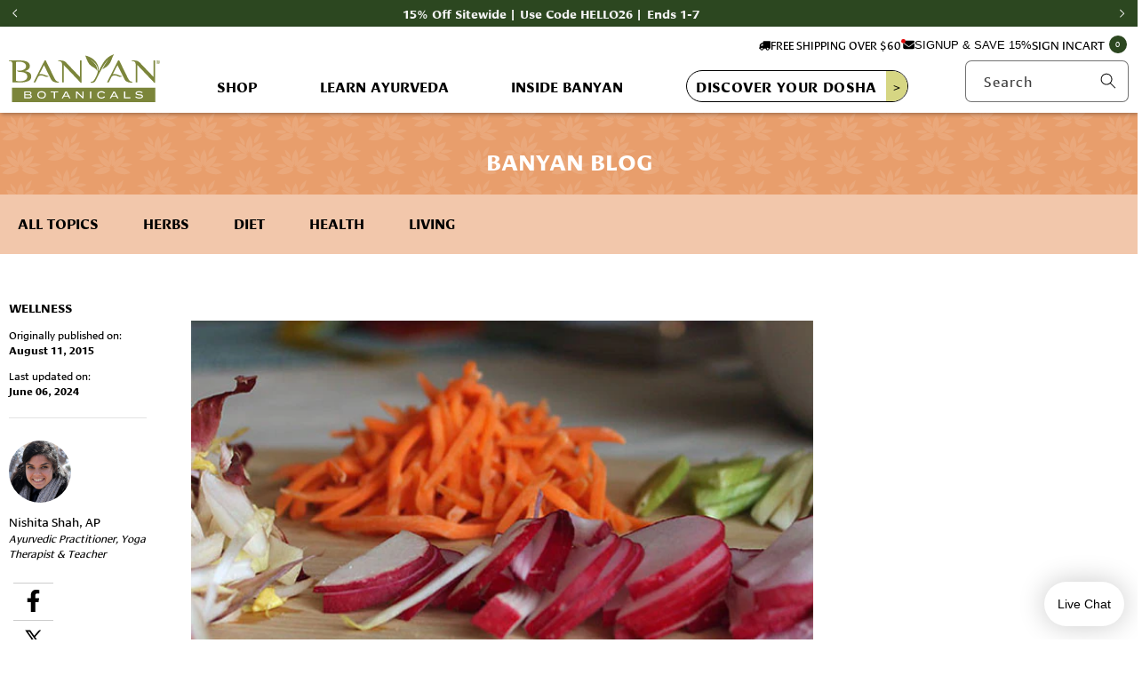

--- FILE ---
content_type: text/html; charset=utf-8
request_url: https://www.banyanbotanicals.com/blogs/wellness/tahini-ginger-endive-slaw
body_size: 70800
content:
<!doctype html>
<html class="js" lang="en">
  <head>
    <meta charset="utf-8">
    <meta http-equiv="X-UA-Compatible" content="IE=edge">
    <meta name="viewport" content="width=device-width,initial-scale=1">
    <meta name="theme-color" content="">
    <link rel="canonical" href="https://www.banyanbotanicals.com/blogs/wellness/tahini-ginger-endive-slaw"><link rel="icon" type="image/png" href="//www.banyanbotanicals.com/cdn/shop/files/banyan-leaf-circle.png?crop=center&height=32&v=1724189985&width=32"><title>Pitta Pacifying Recipes - Tahini-Ginger Endive Slaw &ndash; Banyan Botanicals</title><meta name="description" content="In this slaw, the endive brings a little bit of bitterness that is perfect for the summer tastes. The fresh mint will add a touch of sweetness while...."><meta property="og:site_name" content="Banyan Botanicals">
<meta property="og:url" content="https://www.banyanbotanicals.com/blogs/wellness/tahini-ginger-endive-slaw">
<meta property="og:title" content="Pitta Pacifying Recipes - Tahini-Ginger Endive Slaw">
<meta property="og:type" content="article">
<meta property="og:description" content="In this slaw, the endive brings a little bit of bitterness that is perfect for the summer tastes. The fresh mint will add a touch of sweetness while...."><meta property="og:image" content="http://www.banyanbotanicals.com/cdn/shop/articles/endiveslaw_landingRelated_b0a6c19d-da52-4a63-93d2-73429374e27e.jpg?v=1717708944">
  <meta property="og:image:secure_url" content="https://www.banyanbotanicals.com/cdn/shop/articles/endiveslaw_landingRelated_b0a6c19d-da52-4a63-93d2-73429374e27e.jpg?v=1717708944">
  <meta property="og:image:width" content="640">
  <meta property="og:image:height" content="350"><meta name="twitter:card" content="summary_large_image">
<meta name="twitter:title" content="Pitta Pacifying Recipes - Tahini-Ginger Endive Slaw">
<meta name="twitter:description" content="In this slaw, the endive brings a little bit of bitterness that is perfect for the summer tastes. The fresh mint will add a touch of sweetness while....">


    <!-- Google Consent Mode V2 Consentmo -->
        <!-- Google Consent Mode V2 Advanced Mode integration script for Consentmo GDPR Compliance App -->
    <script id="consentmo-gcmv2-advanced-mode-integration">
      const consentOutOfRegion = {
        analytics: true,
        marketing: true,
        functionality: true,
        adsDataRedaction: false,
        urlPassthrough: false,
      };

      window.dataLayer = window.dataLayer || [];
      function gtag(){dataLayer.push(arguments);}

      gtag('consent', 'default', {
        ad_storage: 'denied',
        ad_personalization: 'denied',
        ad_user_data: 'denied',
        analytics_storage: 'denied',
        functionality_storage: 'denied',
        personalization_storage:'denied',
        security_storage: 'granted',
        wait_for_update: 1500
      });

      document.addEventListener('consentmoSignal_onLoad', function(eventData) {
        const csmLoadSignal = eventData.detail || {isActive:false};
        //console.log('LIQUID - consentmoSignal_onLoad event', csmLoadSignal);

        if (!csmLoadSignal.isActive) {
          //console.log('LIQUID - isActive false - use consentOutOfRegion');
          gtag('consent', 'update', {
            ad_storage: consentOutOfRegion.marketing ? 'granted' : 'denied',
            ad_personalization: consentOutOfRegion.marketing ? 'granted' : 'denied',
            ad_user_data: consentOutOfRegion.marketing ? 'granted' : 'denied',
            analytics_storage: consentOutOfRegion.analytics ? 'granted' : 'denied',
            functionality_storage: consentOutOfRegion.functionality ? 'granted' : 'denied',
            personalization_storage: consentOutOfRegion.functionality ? 'granted' : 'denied',
            security_storage: 'granted',
          });
          gtag('set', 'ads_data_redaction', consentOutOfRegion.adsDataRedaction);
          gtag('set', 'url_passthrough', consentOutOfRegion.urlPassthrough);
          //console.log('LIQUID - dataLayer', window.dataLayer);
        } else {
          //console.log('LIQUID - set default-consent and subscribe consentmoSignal for consent-update');
          document.addEventListener('consentmoSignal', function(event) {
            const csmSignal = event.detail;
            const consentState = csmSignal.integration?.gcm?.isEnabled ? csmSignal.integration.gcm.state : csmSignal.state;
            //console.log('LIQUID - consentmoSignal event', csmSignal);
            //console.log('LIQUID - dataLayer', window.dataLayer);

            gtag('consent', 'update', consentState);
            if (csmSignal.integration?.gcm?.isEnabled) {
              gtag('set', 'ads_data_redaction', csmSignal.integration.gcm.adsDataRedaction);
              gtag('set', 'url_passthrough', csmSignal.integration.gcm.urlPassthrough);
            }
          });
        }
      });
    </script>


    <script src="//www.banyanbotanicals.com/cdn/shop/t/18/assets/constants.js?v=58251544750838685771744927826" defer="defer"></script>
    <script src="//www.banyanbotanicals.com/cdn/shop/t/18/assets/pubsub.js?v=158357773527763999511744927828" defer="defer"></script>
    <script src="//www.banyanbotanicals.com/cdn/shop/t/18/assets/global.js?v=103455629711104288501744927828" defer="defer"></script>
    <script src="//www.banyanbotanicals.com/cdn/shop/t/18/assets/banyan-events.js?v=170407559370846919481744927828" defer="defer"></script><script src="//www.banyanbotanicals.com/cdn/shop/t/18/assets/animations.js?v=88693664871331136111744927828" defer="defer"></script>

    <script>window.performance && window.performance.mark && window.performance.mark('shopify.content_for_header.start');</script><meta name="facebook-domain-verification" content="16ugmqgbayg63mbchx2eq4w08l2oz8">
<meta id="shopify-digital-wallet" name="shopify-digital-wallet" content="/67186786523/digital_wallets/dialog">
<meta name="shopify-checkout-api-token" content="10f885d7085e3f4f77d2454a0aa2cba1">
<meta id="in-context-paypal-metadata" data-shop-id="67186786523" data-venmo-supported="true" data-environment="production" data-locale="en_US" data-paypal-v4="true" data-currency="USD">
<link rel="alternate" type="application/atom+xml" title="Feed" href="/blogs/wellness.atom" />
<script async="async" src="/checkouts/internal/preloads.js?locale=en-US"></script>
<link rel="preconnect" href="https://shop.app" crossorigin="anonymous">
<script async="async" src="https://shop.app/checkouts/internal/preloads.js?locale=en-US&shop_id=67186786523" crossorigin="anonymous"></script>
<script id="apple-pay-shop-capabilities" type="application/json">{"shopId":67186786523,"countryCode":"US","currencyCode":"USD","merchantCapabilities":["supports3DS"],"merchantId":"gid:\/\/shopify\/Shop\/67186786523","merchantName":"Banyan Botanicals","requiredBillingContactFields":["postalAddress","email"],"requiredShippingContactFields":["postalAddress","email"],"shippingType":"shipping","supportedNetworks":["visa","masterCard","amex","discover","elo","jcb"],"total":{"type":"pending","label":"Banyan Botanicals","amount":"1.00"},"shopifyPaymentsEnabled":true,"supportsSubscriptions":true}</script>
<script id="shopify-features" type="application/json">{"accessToken":"10f885d7085e3f4f77d2454a0aa2cba1","betas":["rich-media-storefront-analytics"],"domain":"www.banyanbotanicals.com","predictiveSearch":true,"shopId":67186786523,"locale":"en"}</script>
<script>var Shopify = Shopify || {};
Shopify.shop = "banyan-app-retail.myshopify.com";
Shopify.locale = "en";
Shopify.currency = {"active":"USD","rate":"1.0"};
Shopify.country = "US";
Shopify.theme = {"name":"banyan-retail-shopify-theme\/main","id":150702817499,"schema_name":"Dawn","schema_version":"13.0.0","theme_store_id":null,"role":"main"};
Shopify.theme.handle = "null";
Shopify.theme.style = {"id":null,"handle":null};
Shopify.cdnHost = "www.banyanbotanicals.com/cdn";
Shopify.routes = Shopify.routes || {};
Shopify.routes.root = "/";</script>
<script type="module">!function(o){(o.Shopify=o.Shopify||{}).modules=!0}(window);</script>
<script>!function(o){function n(){var o=[];function n(){o.push(Array.prototype.slice.apply(arguments))}return n.q=o,n}var t=o.Shopify=o.Shopify||{};t.loadFeatures=n(),t.autoloadFeatures=n()}(window);</script>
<script>
  window.ShopifyPay = window.ShopifyPay || {};
  window.ShopifyPay.apiHost = "shop.app\/pay";
  window.ShopifyPay.redirectState = null;
</script>
<script id="shop-js-analytics" type="application/json">{"pageType":"article"}</script>
<script defer="defer" async type="module" src="//www.banyanbotanicals.com/cdn/shopifycloud/shop-js/modules/v2/client.init-shop-cart-sync_DtuiiIyl.en.esm.js"></script>
<script defer="defer" async type="module" src="//www.banyanbotanicals.com/cdn/shopifycloud/shop-js/modules/v2/chunk.common_CUHEfi5Q.esm.js"></script>
<script type="module">
  await import("//www.banyanbotanicals.com/cdn/shopifycloud/shop-js/modules/v2/client.init-shop-cart-sync_DtuiiIyl.en.esm.js");
await import("//www.banyanbotanicals.com/cdn/shopifycloud/shop-js/modules/v2/chunk.common_CUHEfi5Q.esm.js");

  window.Shopify.SignInWithShop?.initShopCartSync?.({"fedCMEnabled":true,"windoidEnabled":true});

</script>
<script>
  window.Shopify = window.Shopify || {};
  if (!window.Shopify.featureAssets) window.Shopify.featureAssets = {};
  window.Shopify.featureAssets['shop-js'] = {"shop-cart-sync":["modules/v2/client.shop-cart-sync_DFoTY42P.en.esm.js","modules/v2/chunk.common_CUHEfi5Q.esm.js"],"init-fed-cm":["modules/v2/client.init-fed-cm_D2UNy1i2.en.esm.js","modules/v2/chunk.common_CUHEfi5Q.esm.js"],"init-shop-email-lookup-coordinator":["modules/v2/client.init-shop-email-lookup-coordinator_BQEe2rDt.en.esm.js","modules/v2/chunk.common_CUHEfi5Q.esm.js"],"shop-cash-offers":["modules/v2/client.shop-cash-offers_3CTtReFF.en.esm.js","modules/v2/chunk.common_CUHEfi5Q.esm.js","modules/v2/chunk.modal_BewljZkx.esm.js"],"shop-button":["modules/v2/client.shop-button_C6oxCjDL.en.esm.js","modules/v2/chunk.common_CUHEfi5Q.esm.js"],"init-windoid":["modules/v2/client.init-windoid_5pix8xhK.en.esm.js","modules/v2/chunk.common_CUHEfi5Q.esm.js"],"avatar":["modules/v2/client.avatar_BTnouDA3.en.esm.js"],"init-shop-cart-sync":["modules/v2/client.init-shop-cart-sync_DtuiiIyl.en.esm.js","modules/v2/chunk.common_CUHEfi5Q.esm.js"],"shop-toast-manager":["modules/v2/client.shop-toast-manager_BYv_8cH1.en.esm.js","modules/v2/chunk.common_CUHEfi5Q.esm.js"],"pay-button":["modules/v2/client.pay-button_FnF9EIkY.en.esm.js","modules/v2/chunk.common_CUHEfi5Q.esm.js"],"shop-login-button":["modules/v2/client.shop-login-button_CH1KUpOf.en.esm.js","modules/v2/chunk.common_CUHEfi5Q.esm.js","modules/v2/chunk.modal_BewljZkx.esm.js"],"init-customer-accounts-sign-up":["modules/v2/client.init-customer-accounts-sign-up_aj7QGgYS.en.esm.js","modules/v2/client.shop-login-button_CH1KUpOf.en.esm.js","modules/v2/chunk.common_CUHEfi5Q.esm.js","modules/v2/chunk.modal_BewljZkx.esm.js"],"init-shop-for-new-customer-accounts":["modules/v2/client.init-shop-for-new-customer-accounts_NbnYRf_7.en.esm.js","modules/v2/client.shop-login-button_CH1KUpOf.en.esm.js","modules/v2/chunk.common_CUHEfi5Q.esm.js","modules/v2/chunk.modal_BewljZkx.esm.js"],"init-customer-accounts":["modules/v2/client.init-customer-accounts_ppedhqCH.en.esm.js","modules/v2/client.shop-login-button_CH1KUpOf.en.esm.js","modules/v2/chunk.common_CUHEfi5Q.esm.js","modules/v2/chunk.modal_BewljZkx.esm.js"],"shop-follow-button":["modules/v2/client.shop-follow-button_CMIBBa6u.en.esm.js","modules/v2/chunk.common_CUHEfi5Q.esm.js","modules/v2/chunk.modal_BewljZkx.esm.js"],"lead-capture":["modules/v2/client.lead-capture_But0hIyf.en.esm.js","modules/v2/chunk.common_CUHEfi5Q.esm.js","modules/v2/chunk.modal_BewljZkx.esm.js"],"checkout-modal":["modules/v2/client.checkout-modal_BBxc70dQ.en.esm.js","modules/v2/chunk.common_CUHEfi5Q.esm.js","modules/v2/chunk.modal_BewljZkx.esm.js"],"shop-login":["modules/v2/client.shop-login_hM3Q17Kl.en.esm.js","modules/v2/chunk.common_CUHEfi5Q.esm.js","modules/v2/chunk.modal_BewljZkx.esm.js"],"payment-terms":["modules/v2/client.payment-terms_CAtGlQYS.en.esm.js","modules/v2/chunk.common_CUHEfi5Q.esm.js","modules/v2/chunk.modal_BewljZkx.esm.js"]};
</script>
<script>(function() {
  var isLoaded = false;
  function asyncLoad() {
    if (isLoaded) return;
    isLoaded = true;
    var urls = ["\/\/cdn.shopify.com\/proxy\/3ba546cbcb6f51729a54c1f85f48739df9c6f69eff3ef4ccd3213de93db98055\/d33a6lvgbd0fej.cloudfront.net\/script_tag\/secomapp.scripttag.js?shop=banyan-app-retail.myshopify.com\u0026sp-cache-control=cHVibGljLCBtYXgtYWdlPTkwMA"];
    for (var i = 0; i < urls.length; i++) {
      var s = document.createElement('script');
      s.type = 'text/javascript';
      s.async = true;
      s.src = urls[i];
      var x = document.getElementsByTagName('script')[0];
      x.parentNode.insertBefore(s, x);
    }
  };
  if(window.attachEvent) {
    window.attachEvent('onload', asyncLoad);
  } else {
    window.addEventListener('load', asyncLoad, false);
  }
})();</script>
<script id="__st">var __st={"a":67186786523,"offset":-28800,"reqid":"e72ebb33-ea14-4b25-833f-778cfc0d86b6-1767148320","pageurl":"www.banyanbotanicals.com\/blogs\/wellness\/tahini-ginger-endive-slaw","s":"articles-590066057435","u":"d0208a738f8d","p":"article","rtyp":"article","rid":590066057435};</script>
<script>window.ShopifyPaypalV4VisibilityTracking = true;</script>
<script id="captcha-bootstrap">!function(){'use strict';const t='contact',e='account',n='new_comment',o=[[t,t],['blogs',n],['comments',n],[t,'customer']],c=[[e,'customer_login'],[e,'guest_login'],[e,'recover_customer_password'],[e,'create_customer']],r=t=>t.map((([t,e])=>`form[action*='/${t}']:not([data-nocaptcha='true']) input[name='form_type'][value='${e}']`)).join(','),a=t=>()=>t?[...document.querySelectorAll(t)].map((t=>t.form)):[];function s(){const t=[...o],e=r(t);return a(e)}const i='password',u='form_key',d=['recaptcha-v3-token','g-recaptcha-response','h-captcha-response',i],f=()=>{try{return window.sessionStorage}catch{return}},m='__shopify_v',_=t=>t.elements[u];function p(t,e,n=!1){try{const o=window.sessionStorage,c=JSON.parse(o.getItem(e)),{data:r}=function(t){const{data:e,action:n}=t;return t[m]||n?{data:e,action:n}:{data:t,action:n}}(c);for(const[e,n]of Object.entries(r))t.elements[e]&&(t.elements[e].value=n);n&&o.removeItem(e)}catch(o){console.error('form repopulation failed',{error:o})}}const l='form_type',E='cptcha';function T(t){t.dataset[E]=!0}const w=window,h=w.document,L='Shopify',v='ce_forms',y='captcha';let A=!1;((t,e)=>{const n=(g='f06e6c50-85a8-45c8-87d0-21a2b65856fe',I='https://cdn.shopify.com/shopifycloud/storefront-forms-hcaptcha/ce_storefront_forms_captcha_hcaptcha.v1.5.2.iife.js',D={infoText:'Protected by hCaptcha',privacyText:'Privacy',termsText:'Terms'},(t,e,n)=>{const o=w[L][v],c=o.bindForm;if(c)return c(t,g,e,D).then(n);var r;o.q.push([[t,g,e,D],n]),r=I,A||(h.body.append(Object.assign(h.createElement('script'),{id:'captcha-provider',async:!0,src:r})),A=!0)});var g,I,D;w[L]=w[L]||{},w[L][v]=w[L][v]||{},w[L][v].q=[],w[L][y]=w[L][y]||{},w[L][y].protect=function(t,e){n(t,void 0,e),T(t)},Object.freeze(w[L][y]),function(t,e,n,w,h,L){const[v,y,A,g]=function(t,e,n){const i=e?o:[],u=t?c:[],d=[...i,...u],f=r(d),m=r(i),_=r(d.filter((([t,e])=>n.includes(e))));return[a(f),a(m),a(_),s()]}(w,h,L),I=t=>{const e=t.target;return e instanceof HTMLFormElement?e:e&&e.form},D=t=>v().includes(t);t.addEventListener('submit',(t=>{const e=I(t);if(!e)return;const n=D(e)&&!e.dataset.hcaptchaBound&&!e.dataset.recaptchaBound,o=_(e),c=g().includes(e)&&(!o||!o.value);(n||c)&&t.preventDefault(),c&&!n&&(function(t){try{if(!f())return;!function(t){const e=f();if(!e)return;const n=_(t);if(!n)return;const o=n.value;o&&e.removeItem(o)}(t);const e=Array.from(Array(32),(()=>Math.random().toString(36)[2])).join('');!function(t,e){_(t)||t.append(Object.assign(document.createElement('input'),{type:'hidden',name:u})),t.elements[u].value=e}(t,e),function(t,e){const n=f();if(!n)return;const o=[...t.querySelectorAll(`input[type='${i}']`)].map((({name:t})=>t)),c=[...d,...o],r={};for(const[a,s]of new FormData(t).entries())c.includes(a)||(r[a]=s);n.setItem(e,JSON.stringify({[m]:1,action:t.action,data:r}))}(t,e)}catch(e){console.error('failed to persist form',e)}}(e),e.submit())}));const S=(t,e)=>{t&&!t.dataset[E]&&(n(t,e.some((e=>e===t))),T(t))};for(const o of['focusin','change'])t.addEventListener(o,(t=>{const e=I(t);D(e)&&S(e,y())}));const B=e.get('form_key'),M=e.get(l),P=B&&M;t.addEventListener('DOMContentLoaded',(()=>{const t=y();if(P)for(const e of t)e.elements[l].value===M&&p(e,B);[...new Set([...A(),...v().filter((t=>'true'===t.dataset.shopifyCaptcha))])].forEach((e=>S(e,t)))}))}(h,new URLSearchParams(w.location.search),n,t,e,['guest_login'])})(!0,!0)}();</script>
<script integrity="sha256-4kQ18oKyAcykRKYeNunJcIwy7WH5gtpwJnB7kiuLZ1E=" data-source-attribution="shopify.loadfeatures" defer="defer" src="//www.banyanbotanicals.com/cdn/shopifycloud/storefront/assets/storefront/load_feature-a0a9edcb.js" crossorigin="anonymous"></script>
<script crossorigin="anonymous" defer="defer" src="//www.banyanbotanicals.com/cdn/shopifycloud/storefront/assets/shopify_pay/storefront-65b4c6d7.js?v=20250812"></script>
<script data-source-attribution="shopify.dynamic_checkout.dynamic.init">var Shopify=Shopify||{};Shopify.PaymentButton=Shopify.PaymentButton||{isStorefrontPortableWallets:!0,init:function(){window.Shopify.PaymentButton.init=function(){};var t=document.createElement("script");t.src="https://www.banyanbotanicals.com/cdn/shopifycloud/portable-wallets/latest/portable-wallets.en.js",t.type="module",document.head.appendChild(t)}};
</script>
<script data-source-attribution="shopify.dynamic_checkout.buyer_consent">
  function portableWalletsHideBuyerConsent(e){var t=document.getElementById("shopify-buyer-consent"),n=document.getElementById("shopify-subscription-policy-button");t&&n&&(t.classList.add("hidden"),t.setAttribute("aria-hidden","true"),n.removeEventListener("click",e))}function portableWalletsShowBuyerConsent(e){var t=document.getElementById("shopify-buyer-consent"),n=document.getElementById("shopify-subscription-policy-button");t&&n&&(t.classList.remove("hidden"),t.removeAttribute("aria-hidden"),n.addEventListener("click",e))}window.Shopify?.PaymentButton&&(window.Shopify.PaymentButton.hideBuyerConsent=portableWalletsHideBuyerConsent,window.Shopify.PaymentButton.showBuyerConsent=portableWalletsShowBuyerConsent);
</script>
<script data-source-attribution="shopify.dynamic_checkout.cart.bootstrap">document.addEventListener("DOMContentLoaded",(function(){function t(){return document.querySelector("shopify-accelerated-checkout-cart, shopify-accelerated-checkout")}if(t())Shopify.PaymentButton.init();else{new MutationObserver((function(e,n){t()&&(Shopify.PaymentButton.init(),n.disconnect())})).observe(document.body,{childList:!0,subtree:!0})}}));
</script>
<link id="shopify-accelerated-checkout-styles" rel="stylesheet" media="screen" href="https://www.banyanbotanicals.com/cdn/shopifycloud/portable-wallets/latest/accelerated-checkout-backwards-compat.css" crossorigin="anonymous">
<style id="shopify-accelerated-checkout-cart">
        #shopify-buyer-consent {
  margin-top: 1em;
  display: inline-block;
  width: 100%;
}

#shopify-buyer-consent.hidden {
  display: none;
}

#shopify-subscription-policy-button {
  background: none;
  border: none;
  padding: 0;
  text-decoration: underline;
  font-size: inherit;
  cursor: pointer;
}

#shopify-subscription-policy-button::before {
  box-shadow: none;
}

      </style>
<script id="sections-script" data-sections="banyan-header" defer="defer" src="//www.banyanbotanicals.com/cdn/shop/t/18/compiled_assets/scripts.js?28952"></script>
<script>window.performance && window.performance.mark && window.performance.mark('shopify.content_for_header.end');</script>

    <link rel="preconnect" href="https://use.typekit.net" crossorigin>

    <link
      rel="preload"
      href="https://use.typekit.net/fyx5kly.css"
      as="style"
      onload="this.onload=null;this.rel='stylesheet'"
    >
    <noscript>
      <link rel="stylesheet" href="https://use.typekit.net/fyx5kly.css">
    </noscript>

    <style data-shopify>
        
      
      
      

      
        :root,
        .color-scheme-1 {
          --color-gray:153,153,153;
          --color-wholesale-green:80,195,155;
          --color-dark-green:44,71,32;
          --color-light-green:214,214,131;
          --color-orange:219,112,46;
          --color-tan:251,248,236;
          --color-blue:21,68,116;
          --color-black:0,0,0;
          --color-white:255,255,255;

          --color-background: 255,255,255;
        
          --gradient-background: #ffffff;
        

        

        --color-foreground: 0,0,0;
        --color-background-contrast: 191,191,191;
        --color-shadow: 18,18,18;
        --color-button: 44,71,32;
        --color-button-text: 255,255,255;
        --color-secondary-button: 255,255,255;
        --color-secondary-button-text: 255,255,255;
        --color-link: 21,68,116;
        --color-badge-foreground: 0,0,0;
        --color-badge-background: 255,255,255;
        --color-badge-border: 0,0,0;
        --payment-terms-background-color: rgb(255 255 255);
      }
      
        
        .color-scheme-2 {
          --color-gray:153,153,153;
          --color-wholesale-green:80,195,155;
          --color-dark-green:44,71,32;
          --color-light-green:214,214,131;
          --color-orange:219,112,46;
          --color-tan:251,248,236;
          --color-blue:21,68,116;
          --color-black:0,0,0;
          --color-white:255,255,255;

          --color-background: 251,248,236;
        
          --gradient-background: #fbf8ec;
        

        

        --color-foreground: 0,0,0;
        --color-background-contrast: 229,209,131;
        --color-shadow: 18,18,18;
        --color-button: 44,71,32;
        --color-button-text: 243,243,243;
        --color-secondary-button: 251,248,236;
        --color-secondary-button-text: 255,255,255;
        --color-link: 21,68,116;
        --color-badge-foreground: 0,0,0;
        --color-badge-background: 251,248,236;
        --color-badge-border: 0,0,0;
        --payment-terms-background-color: rgb(251 248 236);
      }
      
        
        .color-scheme-3 {
          --color-gray:153,153,153;
          --color-wholesale-green:80,195,155;
          --color-dark-green:44,71,32;
          --color-light-green:214,214,131;
          --color-orange:219,112,46;
          --color-tan:251,248,236;
          --color-blue:21,68,116;
          --color-black:0,0,0;
          --color-white:255,255,255;

          --color-background: 214,214,131;
        
          --gradient-background: #d6d683;
        

        

        --color-foreground: 0,0,0;
        --color-background-contrast: 163,163,54;
        --color-shadow: 18,18,18;
        --color-button: 44,71,32;
        --color-button-text: 0,0,0;
        --color-secondary-button: 214,214,131;
        --color-secondary-button-text: 255,255,255;
        --color-link: 21,68,116;
        --color-badge-foreground: 0,0,0;
        --color-badge-background: 214,214,131;
        --color-badge-border: 0,0,0;
        --payment-terms-background-color: rgb(214 214 131);
      }
      
        
        .color-scheme-4 {
          --color-gray:153,153,153;
          --color-wholesale-green:80,195,155;
          --color-dark-green:44,71,32;
          --color-light-green:214,214,131;
          --color-orange:219,112,46;
          --color-tan:251,248,236;
          --color-blue:21,68,116;
          --color-black:0,0,0;
          --color-white:255,255,255;

          --color-background: 44,71,32;
        
          --gradient-background: #2c4720;
        

        

        --color-foreground: 255,255,255;
        --color-background-contrast: 55,89,40;
        --color-shadow: 18,18,18;
        --color-button: 44,71,32;
        --color-button-text: 255,255,255;
        --color-secondary-button: 44,71,32;
        --color-secondary-button-text: 255,255,255;
        --color-link: 21,68,116;
        --color-badge-foreground: 255,255,255;
        --color-badge-background: 44,71,32;
        --color-badge-border: 255,255,255;
        --payment-terms-background-color: rgb(44 71 32);
      }
      
        
        .color-scheme-5 {
          --color-gray:153,153,153;
          --color-wholesale-green:80,195,155;
          --color-dark-green:44,71,32;
          --color-light-green:214,214,131;
          --color-orange:219,112,46;
          --color-tan:251,248,236;
          --color-blue:21,68,116;
          --color-black:0,0,0;
          --color-white:255,255,255;

          --color-background: 251,248,236;
        
          --gradient-background: #fbf8ec;
        

        

        --color-foreground: 255,255,255;
        --color-background-contrast: 229,209,131;
        --color-shadow: 18,18,18;
        --color-button: 44,71,32;
        --color-button-text: 51,79,180;
        --color-secondary-button: 251,248,236;
        --color-secondary-button-text: 255,255,255;
        --color-link: 21,68,116;
        --color-badge-foreground: 255,255,255;
        --color-badge-background: 251,248,236;
        --color-badge-border: 255,255,255;
        --payment-terms-background-color: rgb(251 248 236);
      }
      

      body, .color-scheme-1, .color-scheme-2, .color-scheme-3, .color-scheme-4, .color-scheme-5 {
        color: rgba(var(--color-foreground));
        background-color: rgb(var(--color-background));
      }

      :root {
        --font-body-family: Cora ;
        --font-body-style: regular;
        --font-body-weight: 100;
        --font-body-weight-bold: 700;

        --font-heading-family: interstate-compressed ;
        --font-heading-style: regular;
        --font-heading-weight: 100;
        --font-heading-weight-bold: 700;

        --font-body-scale: 1.0;
        --font-heading-scale: 1.0;

        --media-padding: px;
        --media-border-opacity: 0.05;
        --media-border-width: 0px;
        --media-radius: 0px;
        --media-shadow-opacity: 0.0;
        --media-shadow-horizontal-offset: 0px;
        --media-shadow-vertical-offset: 4px;
        --media-shadow-blur-radius: 5px;
        --media-shadow-visible: 0;

        --page-width: 134rem;
        --page-width-margin: 0rem;

        --product-card-image-padding: 0.0rem;
        --product-card-corner-radius: 0.0rem;
        --product-card-text-alignment: left;
        --product-card-border-width: 0.0rem;
        --product-card-border-opacity: 0.1;
        --product-card-shadow-opacity: 0.0;
        --product-card-shadow-visible: 0;
        --product-card-shadow-horizontal-offset: 0.0rem;
        --product-card-shadow-vertical-offset: 0.4rem;
        --product-card-shadow-blur-radius: 0.5rem;

        --collection-card-image-padding: 0.0rem;
        --collection-card-corner-radius: 0.0rem;
        --collection-card-text-alignment: left;
        --collection-card-border-width: 0.0rem;
        --collection-card-border-opacity: 0.1;
        --collection-card-shadow-opacity: 0.0;
        --collection-card-shadow-visible: 0;
        --collection-card-shadow-horizontal-offset: 0.0rem;
        --collection-card-shadow-vertical-offset: 0.4rem;
        --collection-card-shadow-blur-radius: 0.5rem;

        --blog-card-image-padding: 0.0rem;
        --blog-card-corner-radius: 0.0rem;
        --blog-card-text-alignment: left;
        --blog-card-border-width: 0.0rem;
        --blog-card-border-opacity: 0.1;
        --blog-card-shadow-opacity: 0.0;
        --blog-card-shadow-visible: 0;
        --blog-card-shadow-horizontal-offset: 0.0rem;
        --blog-card-shadow-vertical-offset: 0.4rem;
        --blog-card-shadow-blur-radius: 0.5rem;

        --badge-corner-radius: 0.0rem;

        --popup-border-width: 1px;
        --popup-border-opacity: 0.1;
        --popup-corner-radius: 0px;
        --popup-shadow-opacity: 0.05;
        --popup-shadow-horizontal-offset: 0px;
        --popup-shadow-vertical-offset: 4px;
        --popup-shadow-blur-radius: 5px;

        --drawer-border-width: 1px;
        --drawer-border-opacity: 0.1;
        --drawer-shadow-opacity: 0.0;
        --drawer-shadow-horizontal-offset: 0px;
        --drawer-shadow-vertical-offset: 4px;
        --drawer-shadow-blur-radius: 5px;

        --spacing-sections-desktop: 0px;
        --spacing-sections-mobile: 0px;

        --grid-desktop-vertical-spacing: 32px;
        --grid-desktop-horizontal-spacing: 40px;
        --grid-mobile-vertical-spacing: 32px;
        --grid-mobile-horizontal-spacing: 20px;

        --text-boxes-border-opacity: 0.1;
        --text-boxes-border-width: 0px;
        --text-boxes-radius: 0px;
        --text-boxes-shadow-opacity: 0.0;
        --text-boxes-shadow-visible: 0;
        --text-boxes-shadow-horizontal-offset: 0px;
        --text-boxes-shadow-vertical-offset: 4px;
        --text-boxes-shadow-blur-radius: 5px;

        --buttons-radius: 40px;
        --buttons-radius-outset: 41px;
        --buttons-border-width: 1px;
        --buttons-border-opacity: 1.0;
        --buttons-shadow-opacity: 0.0;
        --buttons-shadow-visible: 0;
        --buttons-shadow-horizontal-offset: 0px;
        --buttons-shadow-vertical-offset: 4px;
        --buttons-shadow-blur-radius: 5px;
        --buttons-border-offset: 0.3px;

        --inputs-radius: 6px;
        --inputs-border-width: 1px;
        --inputs-border-opacity: 0.55;
        --inputs-shadow-opacity: 0.0;
        --inputs-shadow-horizontal-offset: 0px;
        --inputs-margin-offset: 0px;
        --inputs-shadow-vertical-offset: 4px;
        --inputs-shadow-blur-radius: 5px;
        --inputs-radius-outset: 7px;

        --variant-pills-radius: 6px;
        --variant-pills-border-width: 1px;
        --variant-pills-border-opacity: 0.55;
        --variant-pills-shadow-opacity: 0.0;
        --variant-pills-shadow-horizontal-offset: 0px;
        --variant-pills-shadow-vertical-offset: 4px;
        --variant-pills-shadow-blur-radius: 5px;
      }

      *,
      *::before,
      *::after {
        box-sizing: inherit;
      }

      html {
        box-sizing: border-box;
        font-size: calc(var(--font-body-scale) * 62.5%);
        height: 100%;
      }

      body {
        display: grid;
        grid-template-rows: auto auto 1fr auto;
        grid-template-columns: 100%;
        min-height: 100%;
        margin: 0;
        font-size: 1.4rem;
        line-height: normal;
        font-family: var(--font-body-family);
        font-style: var(--font-body-style);
        font-weight: var(--font-body-weight);
      }

      @media screen and (min-width: 750px) {
        body {
          font-size: 1.6rem;
        }
      }
      body .uwy {
        z-index:5 !important;
      }
    </style>

    <link href="//www.banyanbotanicals.com/cdn/shop/t/18/assets/base.css?v=101091992101410805721765491641" rel="stylesheet" type="text/css" media="all" />
    <link href="//www.banyanbotanicals.com/cdn/shop/t/18/assets/app.css?v=86086596516050995161762983878" rel="stylesheet" type="text/css" media="all" />
<link
        rel="stylesheet"
        href="//www.banyanbotanicals.com/cdn/shop/t/18/assets/component-predictive-search.css?v=180678721268239718871749603106"
        media="print"
        onload="this.media='all'"
      >
      <link
        rel="stylesheet"
        href="//www.banyanbotanicals.com/cdn/shop/t/18/assets/component-predictive-search-extended.css?v=176863545586534619761744927828"
        media="print"
        onload="this.media='all'"
      ><script>
      if (Shopify.designMode) {
        document.documentElement.classList.add('shopify-design-mode');
      }
    </script>

    

    <script type="module" src="//www.banyanbotanicals.com/cdn/shop/t/18/assets/banyan-profile-link.js?v=170135865896574519731747693783"></script>
    
    <meta name='zd-site-verification' content='ga7nt6nr7yg6wm94llex4r' />

    

    

  
    <script>
      !function(c,n,r,t){if(!c[r]){var i,d,p=[];d="PROD"!==t&&t?"STAGING"===t?"https://cdn.gladly.qa/gladly/chat-sdk/widget.js":t:"https://cdn.gladly.com/chat-sdk/widget.js",c[r]={init:function(){i=arguments;var e={then:function(t){return p.push({type:"t",next:t}),e},catch:function(t){return p.push({type:"c",next:t}),e}};return e}},c.__onHelpAppHostReady__=function(t){if(delete c.__onHelpAppHostReady__,(c[r]=t).loaderCdn=d,i)for(var e=t.init.apply(t,i),n=0;n<p.length;n++){var a=p[n];e="t"===a.type?e.then(a.next):e.catch(a.next)}},function(){try{var t=n.getElementsByTagName("script")[0],e=n.createElement("script");e.async=!0,e.src=d+"?q="+(new Date).getTime(),t.parentNode.insertBefore(e,t)}catch(t){}}()}}
      (window,document,'Gladly','PROD')
    </script>
  
  <!-- BEGIN app block: shopify://apps/consentmo-gdpr/blocks/gdpr_cookie_consent/4fbe573f-a377-4fea-9801-3ee0858cae41 -->


<!-- END app block --><!-- BEGIN app block: shopify://apps/klaviyo-email-marketing-sms/blocks/klaviyo-onsite-embed/2632fe16-c075-4321-a88b-50b567f42507 -->












  <script async src="https://static.klaviyo.com/onsite/js/UQ2Fn5/klaviyo.js?company_id=UQ2Fn5"></script>
  <script>!function(){if(!window.klaviyo){window._klOnsite=window._klOnsite||[];try{window.klaviyo=new Proxy({},{get:function(n,i){return"push"===i?function(){var n;(n=window._klOnsite).push.apply(n,arguments)}:function(){for(var n=arguments.length,o=new Array(n),w=0;w<n;w++)o[w]=arguments[w];var t="function"==typeof o[o.length-1]?o.pop():void 0,e=new Promise((function(n){window._klOnsite.push([i].concat(o,[function(i){t&&t(i),n(i)}]))}));return e}}})}catch(n){window.klaviyo=window.klaviyo||[],window.klaviyo.push=function(){var n;(n=window._klOnsite).push.apply(n,arguments)}}}}();</script>

  




  <script>
    window.klaviyoReviewsProductDesignMode = false
  </script>







<!-- END app block --><!-- BEGIN app block: shopify://apps/yotpo-product-reviews/blocks/settings/eb7dfd7d-db44-4334-bc49-c893b51b36cf -->


<script type="text/javascript">
  (function e(){var e=document.createElement("script");
  e.type="text/javascript",e.async=true,
  e.src="//staticw2.yotpo.com/dgOZR0Z4iuHIFDl7L2FAW8SzRAn8WzxrIHnUN5Vl/widget.js?lang=en";
  var t=document.getElementsByTagName("script")[0];
  t.parentNode.insertBefore(e,t)})();
</script>



  
<!-- END app block --><!-- BEGIN app block: shopify://apps/elevar-conversion-tracking/blocks/dataLayerEmbed/bc30ab68-b15c-4311-811f-8ef485877ad6 -->



<script type="module" dynamic>
  const configUrl = "/a/elevar/static/configs/00e9cec5c0e7d70a31f26abaa5bbeee1b623e56d/config.js";
  const config = (await import(configUrl)).default;
  const scriptUrl = config.script_src_app_theme_embed;

  if (scriptUrl) {
    const { handler } = await import(scriptUrl);

    await handler(
      config,
      {
        cartData: {
  marketId: "13870825691",
  attributes:{},
  cartTotal: "0.0",
  currencyCode:"USD",
  items: []
}
,
        user: {cartTotal: "0.0",
    currencyCode:"USD",customer: {},
}
,
        isOnCartPage:false,
        collectionView:null,
        searchResultsView:null,
        productView:null,
        checkoutComplete: null
      }
    );
  }
</script>


<!-- END app block --><!-- BEGIN app block: shopify://apps/judge-me-reviews/blocks/judgeme_core/61ccd3b1-a9f2-4160-9fe9-4fec8413e5d8 --><!-- Start of Judge.me Core -->






<link rel="dns-prefetch" href="https://cdnwidget.judge.me">
<link rel="dns-prefetch" href="https://cdn.judge.me">
<link rel="dns-prefetch" href="https://cdn1.judge.me">
<link rel="dns-prefetch" href="https://api.judge.me">

<script data-cfasync='false' class='jdgm-settings-script'>window.jdgmSettings={"pagination":5,"disable_web_reviews":false,"badge_no_review_text":"No reviews","badge_n_reviews_text":"{{ n }} review/reviews","badge_star_color":"#F5A91F","hide_badge_preview_if_no_reviews":true,"badge_hide_text":false,"enforce_center_preview_badge":false,"widget_title":"Customer Reviews","widget_open_form_text":"Write a review","widget_close_form_text":"Cancel review","widget_refresh_page_text":"Refresh page","widget_summary_text":"Based on {{ number_of_reviews }} review/reviews","widget_no_review_text":"Be the first to write a review","widget_name_field_text":"Display name","widget_verified_name_field_text":"Verified Name (public)","widget_name_placeholder_text":"Display name","widget_required_field_error_text":"This field is required.","widget_email_field_text":"Email address","widget_verified_email_field_text":"Verified Email (private, can not be edited)","widget_email_placeholder_text":"Your email address","widget_email_field_error_text":"Please enter a valid email address.","widget_rating_field_text":"Rating","widget_review_title_field_text":"Review Title","widget_review_title_placeholder_text":"Give your review a title","widget_review_body_field_text":"Review content","widget_review_body_placeholder_text":"Start writing here...","widget_pictures_field_text":"Picture/Video (optional)","widget_submit_review_text":"Submit Review","widget_submit_verified_review_text":"Submit Verified Review","widget_submit_success_msg_with_auto_publish":"Thank you! Please refresh the page in a few moments to see your review. You can remove or edit your review by logging into \u003ca href='https://judge.me/login' target='_blank' rel='nofollow noopener'\u003eJudge.me\u003c/a\u003e","widget_submit_success_msg_no_auto_publish":"Thank you! Your review will be published as soon as it is approved by the shop admin. You can remove or edit your review by logging into \u003ca href='https://judge.me/login' target='_blank' rel='nofollow noopener'\u003eJudge.me\u003c/a\u003e","widget_show_default_reviews_out_of_total_text":"Showing {{ n_reviews_shown }} out of {{ n_reviews }} reviews.","widget_show_all_link_text":"Show all","widget_show_less_link_text":"Show less","widget_author_said_text":"{{ reviewer_name }} said:","widget_days_text":"{{ n }} days ago","widget_weeks_text":"{{ n }} week/weeks ago","widget_months_text":"{{ n }} month/months ago","widget_years_text":"{{ n }} year/years ago","widget_yesterday_text":"Yesterday","widget_today_text":"Today","widget_replied_text":"\u003e\u003e {{ shop_name }} replied:","widget_read_more_text":"Read more","widget_reviewer_name_as_initial":"","widget_rating_filter_color":"#3D3D3D","widget_rating_filter_see_all_text":"See all reviews","widget_sorting_most_recent_text":"Most Recent","widget_sorting_highest_rating_text":"Highest Rating","widget_sorting_lowest_rating_text":"Lowest Rating","widget_sorting_with_pictures_text":"Only Pictures","widget_sorting_most_helpful_text":"Most Helpful","widget_open_question_form_text":"Ask a question","widget_reviews_subtab_text":"Reviews","widget_questions_subtab_text":"Questions","widget_question_label_text":"Question","widget_answer_label_text":"Answer","widget_question_placeholder_text":"Write your question here","widget_submit_question_text":"Submit Question","widget_question_submit_success_text":"Thank you for your question! We will notify you once it gets answered.","widget_star_color":"#F5A91F","verified_badge_text":"Verified","verified_badge_bg_color":"","verified_badge_text_color":"","verified_badge_placement":"left-of-reviewer-name","widget_review_max_height":"","widget_hide_border":false,"widget_social_share":false,"widget_thumb":true,"widget_review_location_show":true,"widget_location_format":"","all_reviews_include_out_of_store_products":true,"all_reviews_out_of_store_text":"(out of store)","all_reviews_pagination":100,"all_reviews_product_name_prefix_text":"about","enable_review_pictures":true,"enable_question_anwser":true,"widget_theme":"align","review_date_format":"mm/dd/yyyy","default_sort_method":"most-recent","widget_product_reviews_subtab_text":"Product Reviews","widget_shop_reviews_subtab_text":"Shop Reviews","widget_other_products_reviews_text":"Reviews for other products","widget_store_reviews_subtab_text":"Store reviews","widget_no_store_reviews_text":"This store hasn't received any reviews yet","widget_web_restriction_product_reviews_text":"This product hasn't received any reviews yet","widget_no_items_text":"No items found","widget_show_more_text":"Show more","widget_write_a_store_review_text":"Write a Store Review","widget_other_languages_heading":"Reviews in Other Languages","widget_translate_review_text":"Translate review to {{ language }}","widget_translating_review_text":"Translating...","widget_show_original_translation_text":"Show original ({{ language }})","widget_translate_review_failed_text":"Review couldn't be translated.","widget_translate_review_retry_text":"Retry","widget_translate_review_try_again_later_text":"Try again later","show_product_url_for_grouped_product":false,"widget_sorting_pictures_first_text":"Pictures First","show_pictures_on_all_rev_page_mobile":false,"show_pictures_on_all_rev_page_desktop":false,"floating_tab_hide_mobile_install_preference":false,"floating_tab_button_name":"★ Reviews","floating_tab_title":"Let customers speak for us","floating_tab_button_color":"","floating_tab_button_background_color":"","floating_tab_url":"","floating_tab_url_enabled":false,"floating_tab_tab_style":"text","all_reviews_text_badge_text":"Customers rate us {{ shop.metafields.judgeme.all_reviews_rating | round: 1 }}/5 based on {{ shop.metafields.judgeme.all_reviews_count }} reviews.","all_reviews_text_badge_text_branded_style":"{{ shop.metafields.judgeme.all_reviews_rating | round: 1 }} out of 5 stars based on {{ shop.metafields.judgeme.all_reviews_count }} reviews","is_all_reviews_text_badge_a_link":false,"show_stars_for_all_reviews_text_badge":false,"all_reviews_text_badge_url":"","all_reviews_text_style":"text","all_reviews_text_color_style":"custom","all_reviews_text_color":"#2C4720","all_reviews_text_show_jm_brand":false,"featured_carousel_show_header":true,"featured_carousel_title":"Let customers speak for us","testimonials_carousel_title":"Customers are saying","videos_carousel_title":"Real customer stories","cards_carousel_title":"Customers are saying","featured_carousel_count_text":"from {{ n }} reviews","featured_carousel_add_link_to_all_reviews_page":false,"featured_carousel_url":"","featured_carousel_show_images":true,"featured_carousel_autoslide_interval":5,"featured_carousel_arrows_on_the_sides":false,"featured_carousel_height":250,"featured_carousel_width":80,"featured_carousel_image_size":0,"featured_carousel_image_height":250,"featured_carousel_arrow_color":"#eeeeee","verified_count_badge_style":"branded","verified_count_badge_orientation":"horizontal","verified_count_badge_color_style":"judgeme_brand_color","verified_count_badge_color":"#108474","is_verified_count_badge_a_link":false,"verified_count_badge_url":"","verified_count_badge_show_jm_brand":true,"widget_rating_preset_default":5,"widget_first_sub_tab":"product-reviews","widget_show_histogram":true,"widget_histogram_use_custom_color":true,"widget_pagination_use_custom_color":true,"widget_star_use_custom_color":false,"widget_verified_badge_use_custom_color":false,"widget_write_review_use_custom_color":false,"picture_reminder_submit_button":"Upload Pictures","enable_review_videos":false,"mute_video_by_default":false,"widget_sorting_videos_first_text":"Videos First","widget_review_pending_text":"Pending","featured_carousel_items_for_large_screen":3,"social_share_options_order":"Facebook,Twitter","remove_microdata_snippet":true,"disable_json_ld":false,"enable_json_ld_products":false,"preview_badge_show_question_text":false,"preview_badge_no_question_text":"No questions","preview_badge_n_question_text":"{{ number_of_questions }} question/questions","qa_badge_show_icon":false,"qa_badge_position":"same-row","remove_judgeme_branding":true,"widget_add_search_bar":true,"widget_search_bar_placeholder":"Search","widget_sorting_verified_only_text":"Verified only","featured_carousel_theme":"default","featured_carousel_show_rating":true,"featured_carousel_show_title":true,"featured_carousel_show_body":true,"featured_carousel_show_date":false,"featured_carousel_show_reviewer":true,"featured_carousel_show_product":false,"featured_carousel_header_background_color":"#108474","featured_carousel_header_text_color":"#ffffff","featured_carousel_name_product_separator":"reviewed","featured_carousel_full_star_background":"#108474","featured_carousel_empty_star_background":"#dadada","featured_carousel_vertical_theme_background":"#f9fafb","featured_carousel_verified_badge_enable":true,"featured_carousel_verified_badge_color":"#108474","featured_carousel_border_style":"round","featured_carousel_review_line_length_limit":3,"featured_carousel_more_reviews_button_text":"Read more reviews","featured_carousel_view_product_button_text":"View product","all_reviews_page_load_reviews_on":"scroll","all_reviews_page_load_more_text":"Load More Reviews","disable_fb_tab_reviews":false,"enable_ajax_cdn_cache":false,"widget_advanced_speed_features":5,"widget_public_name_text":"displayed publicly like","default_reviewer_name":"John Smith","default_reviewer_name_has_non_latin":true,"widget_reviewer_anonymous":"Anonymous","medals_widget_title":"Judge.me Review Medals","medals_widget_background_color":"#f9fafb","medals_widget_position":"footer_all_pages","medals_widget_border_color":"#f9fafb","medals_widget_verified_text_position":"left","medals_widget_use_monochromatic_version":false,"medals_widget_elements_color":"#108474","show_reviewer_avatar":true,"widget_invalid_yt_video_url_error_text":"Not a YouTube video URL","widget_max_length_field_error_text":"Please enter no more than {0} characters.","widget_show_country_flag":false,"widget_show_collected_via_shop_app":true,"widget_verified_by_shop_badge_style":"light","widget_verified_by_shop_text":"Verified by Shop","widget_show_photo_gallery":true,"widget_load_with_code_splitting":true,"widget_ugc_install_preference":false,"widget_ugc_title":"Made by us, Shared by you","widget_ugc_subtitle":"Tag us to see your picture featured in our page","widget_ugc_arrows_color":"#ffffff","widget_ugc_primary_button_text":"Buy Now","widget_ugc_primary_button_background_color":"#108474","widget_ugc_primary_button_text_color":"#ffffff","widget_ugc_primary_button_border_width":"0","widget_ugc_primary_button_border_style":"none","widget_ugc_primary_button_border_color":"#108474","widget_ugc_primary_button_border_radius":"25","widget_ugc_secondary_button_text":"Load More","widget_ugc_secondary_button_background_color":"#ffffff","widget_ugc_secondary_button_text_color":"#108474","widget_ugc_secondary_button_border_width":"2","widget_ugc_secondary_button_border_style":"solid","widget_ugc_secondary_button_border_color":"#108474","widget_ugc_secondary_button_border_radius":"25","widget_ugc_reviews_button_text":"View Reviews","widget_ugc_reviews_button_background_color":"#ffffff","widget_ugc_reviews_button_text_color":"#108474","widget_ugc_reviews_button_border_width":"2","widget_ugc_reviews_button_border_style":"solid","widget_ugc_reviews_button_border_color":"#108474","widget_ugc_reviews_button_border_radius":"25","widget_ugc_reviews_button_link_to":"judgeme-reviews-page","widget_ugc_show_post_date":true,"widget_ugc_max_width":"800","widget_rating_metafield_value_type":true,"widget_primary_color":"#3D3D3D","widget_enable_secondary_color":false,"widget_secondary_color":"#edf5f5","widget_summary_average_rating_text":"{{ average_rating }} out of 5","widget_media_grid_title":"Customer photos \u0026 videos","widget_media_grid_see_more_text":"See more","widget_round_style":false,"widget_show_product_medals":false,"widget_verified_by_judgeme_text":"Verified by Judge.me","widget_show_store_medals":true,"widget_verified_by_judgeme_text_in_store_medals":"Verified by Judge.me","widget_media_field_exceed_quantity_message":"Sorry, we can only accept {{ max_media }} for one review.","widget_media_field_exceed_limit_message":"{{ file_name }} is too large, please select a {{ media_type }} less than {{ size_limit }}MB.","widget_review_submitted_text":"Review Submitted!","widget_question_submitted_text":"Question Submitted!","widget_close_form_text_question":"Cancel","widget_write_your_answer_here_text":"Write your answer here","widget_enabled_branded_link":true,"widget_show_collected_by_judgeme":false,"widget_reviewer_name_color":"","widget_write_review_text_color":"","widget_write_review_bg_color":"#3D3D3D","widget_collected_by_judgeme_text":"collected by Judge.me","widget_pagination_type":"load_more","widget_load_more_text":"Load More","widget_load_more_color":"#3D3D3D","widget_full_review_text":"Full Review","widget_read_more_reviews_text":"Read More Reviews","widget_read_questions_text":"Read Questions","widget_questions_and_answers_text":"Questions \u0026 Answers","widget_verified_by_text":"Verified by","widget_verified_text":"Verified","widget_number_of_reviews_text":"{{ number_of_reviews }} reviews","widget_back_button_text":"Back","widget_next_button_text":"Next","widget_custom_forms_filter_button":"Filters","custom_forms_style":"horizontal","widget_show_review_information":false,"how_reviews_are_collected":"How reviews are collected?","widget_show_review_keywords":false,"widget_gdpr_statement":"How we use your data: We'll only contact you about the review you left, and only if necessary. By submitting your review, you agree to Judge.me's \u003ca href='https://judge.me/terms' target='_blank' rel='nofollow noopener'\u003eterms\u003c/a\u003e, \u003ca href='https://judge.me/privacy' target='_blank' rel='nofollow noopener'\u003eprivacy\u003c/a\u003e and \u003ca href='https://judge.me/content-policy' target='_blank' rel='nofollow noopener'\u003econtent\u003c/a\u003e policies.","widget_multilingual_sorting_enabled":false,"widget_translate_review_content_enabled":false,"widget_translate_review_content_method":"manual","popup_widget_review_selection":"automatically_with_pictures","popup_widget_round_border_style":true,"popup_widget_show_title":true,"popup_widget_show_body":true,"popup_widget_show_reviewer":false,"popup_widget_show_product":true,"popup_widget_show_pictures":true,"popup_widget_use_review_picture":true,"popup_widget_show_on_home_page":true,"popup_widget_show_on_product_page":true,"popup_widget_show_on_collection_page":true,"popup_widget_show_on_cart_page":true,"popup_widget_position":"bottom_left","popup_widget_first_review_delay":5,"popup_widget_duration":5,"popup_widget_interval":5,"popup_widget_review_count":5,"popup_widget_hide_on_mobile":true,"review_snippet_widget_round_border_style":true,"review_snippet_widget_card_color":"#FFFFFF","review_snippet_widget_slider_arrows_background_color":"#FFFFFF","review_snippet_widget_slider_arrows_color":"#000000","review_snippet_widget_star_color":"#108474","show_product_variant":false,"all_reviews_product_variant_label_text":"Variant: ","widget_show_verified_branding":true,"widget_ai_summary_title":"Customers say","widget_ai_summary_disclaimer":"AI-powered review summary based on recent customer reviews","widget_show_ai_summary":false,"widget_show_ai_summary_bg":false,"widget_show_review_title_input":false,"redirect_reviewers_invited_via_email":"review_widget","request_store_review_after_product_review":true,"request_review_other_products_in_order":true,"review_form_color_scheme":"custom","review_form_corner_style":"soft","review_form_star_color":{},"review_form_text_color":"#333333","review_form_background_color":"#ffffff","review_form_field_background_color":"#fafafa","review_form_button_color":{},"review_form_button_text_color":"#ffffff","review_form_modal_overlay_color":"#000000","review_content_screen_title_text":"How would you rate this product?","review_content_introduction_text":"We would love it if you would share a bit about your experience.","show_review_guidance_text":true,"one_star_review_guidance_text":"Poor","five_star_review_guidance_text":"Great","customer_information_screen_title_text":"About you","customer_information_introduction_text":"Please tell us more about you.","custom_questions_screen_title_text":"Your experience in more detail","custom_questions_introduction_text":"Here are a few questions to help us understand more about your experience.","review_submitted_screen_title_text":"Thanks for your review!","review_submitted_screen_thank_you_text":"We are processing it and it will appear on the store soon.","review_submitted_screen_email_verification_text":"Please confirm your email by clicking the link we just sent you. This helps us keep reviews authentic.","review_submitted_request_store_review_text":"Would you like to share your experience of shopping with us?","review_submitted_review_other_products_text":"Would you like to review these products?","store_review_screen_title_text":"Would you like to share your experience of shopping with us?","store_review_introduction_text":"We value your feedback and use it to improve. Please share any thoughts or suggestions you have.","reviewer_media_screen_title_picture_text":"Share a picture","reviewer_media_introduction_picture_text":"Upload a photo to support your review.","reviewer_media_screen_title_video_text":"Share a video","reviewer_media_introduction_video_text":"Upload a video to support your review.","reviewer_media_screen_title_picture_or_video_text":"Share a picture or video","reviewer_media_introduction_picture_or_video_text":"Upload a photo or video to support your review.","reviewer_media_youtube_url_text":"Paste your Youtube URL here","advanced_settings_next_step_button_text":"Next","advanced_settings_close_review_button_text":"Close","modal_write_review_flow":true,"write_review_flow_required_text":"Required","write_review_flow_privacy_message_text":"We respect your privacy.","write_review_flow_anonymous_text":"Post review as anonymous","write_review_flow_visibility_text":"This won't be visible to other customers.","write_review_flow_multiple_selection_help_text":"Select as many as you like","write_review_flow_single_selection_help_text":"Select one option","write_review_flow_required_field_error_text":"This field is required","write_review_flow_invalid_email_error_text":"Please enter a valid email address","write_review_flow_max_length_error_text":"Max. {{ max_length }} characters.","write_review_flow_media_upload_text":"\u003cb\u003eClick to upload\u003c/b\u003e or drag and drop","write_review_flow_gdpr_statement":"We'll only contact you about your review if necessary. By submitting your review, you agree to our \u003ca href='https://judge.me/terms' target='_blank' rel='nofollow noopener'\u003eterms and conditions\u003c/a\u003e and \u003ca href='https://judge.me/privacy' target='_blank' rel='nofollow noopener'\u003eprivacy policy\u003c/a\u003e.","rating_only_reviews_enabled":false,"show_negative_reviews_help_screen":false,"new_review_flow_help_screen_rating_threshold":3,"negative_review_resolution_screen_title_text":"Tell us more","negative_review_resolution_text":"Your experience matters to us. If there were issues with your purchase, we're here to help. Feel free to reach out to us, we'd love the opportunity to make things right.","negative_review_resolution_button_text":"Contact us","negative_review_resolution_proceed_with_review_text":"Leave a review","negative_review_resolution_subject":"Issue with purchase from {{ shop_name }}.{{ order_name }}","preview_badge_collection_page_install_status":false,"widget_review_custom_css":".jdgm-verified-checkmark{display:none}.jdgm-rev-widg__summary-average{font-weight:600}.jdgm-rev-widg__header .jdgm-row-stars{flex-wrap:wrap!important}.jdgm-row-stars:after{content:\"We don’t publish reviews that mention symptoms or medical conditions. Please share your experience with this product, but avoid medical claims\";text-align:left;margin:40px 0 0;padding:0 40px}.jdgm-rev__reply{background-color:#f7f7f7!important}.jdgm-rev__header{margin-bottom:0!important}.jdgm-row-profile{max-width:20%}","preview_badge_custom_css":".jdgm-prev-badge__text {font-size:14px}","preview_badge_stars_count":"5-stars","featured_carousel_custom_css":"","floating_tab_custom_css":"","all_reviews_widget_custom_css":"","medals_widget_custom_css":"","verified_badge_custom_css":"","all_reviews_text_custom_css":"","transparency_badges_collected_via_store_invite":false,"transparency_badges_from_another_provider":false,"transparency_badges_collected_from_store_visitor":false,"transparency_badges_collected_by_verified_review_provider":false,"transparency_badges_earned_reward":false,"transparency_badges_collected_via_store_invite_text":"Review collected via store invitation","transparency_badges_from_another_provider_text":"Review collected from another provider","transparency_badges_collected_from_store_visitor_text":"Review collected from a store visitor","transparency_badges_written_in_google_text":"Review written in Google","transparency_badges_written_in_etsy_text":"Review written in Etsy","transparency_badges_written_in_shop_app_text":"Review written in Shop App","transparency_badges_earned_reward_text":"Review earned a reward for future purchase","product_review_widget_per_page":10,"checkout_comment_extension_title_on_product_page":"Customer Comments","checkout_comment_extension_num_latest_comment_show":5,"checkout_comment_extension_format":"name_and_timestamp","checkout_comment_customer_name":"last_initial","checkout_comment_comment_notification":true,"preview_badge_collection_page_install_preference":false,"preview_badge_home_page_install_preference":false,"preview_badge_product_page_install_preference":false,"review_widget_install_preference":"","review_carousel_install_preference":false,"floating_reviews_tab_install_preference":"none","verified_reviews_count_badge_install_preference":false,"all_reviews_text_install_preference":false,"review_widget_best_location":false,"judgeme_medals_install_preference":false,"review_widget_revamp_enabled":false,"review_widget_qna_enabled":false,"review_widget_header_theme":"default","review_widget_widget_title_enabled":true,"review_widget_header_text_size":"medium","review_widget_header_text_weight":"regular","review_widget_average_rating_style":"compact","review_widget_bar_chart_enabled":true,"review_widget_bar_chart_type":"numbers","review_widget_bar_chart_style":"standard","review_widget_expanded_media_gallery_enabled":false,"review_widget_reviews_section_theme":"default","review_widget_image_style":"thumbnails","review_widget_review_image_ratio":"square","review_widget_stars_size":"medium","review_widget_verified_badge":"standard_text","review_widget_review_title_text_size":"medium","review_widget_review_text_size":"medium","review_widget_review_text_length":"medium","review_widget_number_of_columns_desktop":3,"review_widget_carousel_transition_speed":5,"review_widget_custom_questions_answers_display":"always","review_widget_button_text_color":"#FFFFFF","review_widget_text_color":"#000000","review_widget_lighter_text_color":"#7B7B7B","review_widget_corner_styling":"soft","review_widget_review_word_singular":"review","review_widget_review_word_plural":"reviews","review_widget_voting_label":"Helpful?","review_widget_shop_reply_label":"Reply from {{ shop_name }}:","review_widget_filters_title":"Filters","qna_widget_question_word_singular":"Question","qna_widget_question_word_plural":"Questions","qna_widget_answer_reply_label":"Answer from {{ answerer_name }}:","qna_content_screen_title_text":"Ask a question about this product","qna_widget_question_required_field_error_text":"Please enter your question.","qna_widget_flow_gdpr_statement":"We'll only contact you about your question if necessary. By submitting your question, you agree to our \u003ca href='https://judge.me/terms' target='_blank' rel='nofollow noopener'\u003eterms and conditions\u003c/a\u003e and \u003ca href='https://judge.me/privacy' target='_blank' rel='nofollow noopener'\u003eprivacy policy\u003c/a\u003e.","qna_widget_question_submitted_text":"Thanks for your question!","qna_widget_close_form_text_question":"Close","qna_widget_question_submit_success_text":"We’ll notify you by email when your question is answered.","all_reviews_widget_v2025_enabled":false,"all_reviews_widget_v2025_header_theme":"default","all_reviews_widget_v2025_widget_title_enabled":true,"all_reviews_widget_v2025_header_text_size":"medium","all_reviews_widget_v2025_header_text_weight":"regular","all_reviews_widget_v2025_average_rating_style":"compact","all_reviews_widget_v2025_bar_chart_enabled":true,"all_reviews_widget_v2025_bar_chart_type":"numbers","all_reviews_widget_v2025_bar_chart_style":"standard","all_reviews_widget_v2025_expanded_media_gallery_enabled":false,"all_reviews_widget_v2025_show_product_medals":true,"all_reviews_widget_v2025_show_photo_gallery":true,"all_reviews_widget_v2025_show_review_keywords":false,"all_reviews_widget_v2025_show_ai_summary":false,"all_reviews_widget_v2025_show_ai_summary_bg":false,"all_reviews_widget_v2025_add_search_bar":false,"all_reviews_widget_v2025_default_sort_method":"most-recent","all_reviews_widget_v2025_reviews_per_page":10,"all_reviews_widget_v2025_reviews_section_theme":"default","all_reviews_widget_v2025_image_style":"thumbnails","all_reviews_widget_v2025_review_image_ratio":"square","all_reviews_widget_v2025_stars_size":"medium","all_reviews_widget_v2025_verified_badge":"bold_badge","all_reviews_widget_v2025_review_title_text_size":"medium","all_reviews_widget_v2025_review_text_size":"medium","all_reviews_widget_v2025_review_text_length":"medium","all_reviews_widget_v2025_number_of_columns_desktop":3,"all_reviews_widget_v2025_carousel_transition_speed":5,"all_reviews_widget_v2025_custom_questions_answers_display":"always","all_reviews_widget_v2025_show_product_variant":false,"all_reviews_widget_v2025_show_reviewer_avatar":true,"all_reviews_widget_v2025_reviewer_name_as_initial":"","all_reviews_widget_v2025_review_location_show":false,"all_reviews_widget_v2025_location_format":"","all_reviews_widget_v2025_show_country_flag":false,"all_reviews_widget_v2025_verified_by_shop_badge_style":"light","all_reviews_widget_v2025_social_share":false,"all_reviews_widget_v2025_social_share_options_order":"Facebook,Twitter,LinkedIn,Pinterest","all_reviews_widget_v2025_pagination_type":"standard","all_reviews_widget_v2025_button_text_color":"#FFFFFF","all_reviews_widget_v2025_text_color":"#000000","all_reviews_widget_v2025_lighter_text_color":"#7B7B7B","all_reviews_widget_v2025_corner_styling":"soft","all_reviews_widget_v2025_title":"Customer reviews","all_reviews_widget_v2025_ai_summary_title":"Customers say about this store","all_reviews_widget_v2025_no_review_text":"Be the first to write a review","platform":"shopify","branding_url":"https://app.judge.me/reviews","branding_text":"Powered by Judge.me","locale":"en","reply_name":"Banyan Botanicals","widget_version":"3.0","footer":true,"autopublish":false,"review_dates":true,"enable_custom_form":false,"shop_locale":"en","enable_multi_locales_translations":false,"show_review_title_input":false,"review_verification_email_status":"always","can_be_branded":false,"reply_name_text":"Banyan Botanicals"};</script> <style class='jdgm-settings-style'>.jdgm-xx{left:0}:root{--jdgm-primary-color: #3D3D3D;--jdgm-secondary-color: rgba(61,61,61,0.1);--jdgm-star-color: #F5A91F;--jdgm-write-review-text-color: white;--jdgm-write-review-bg-color: #3D3D3D;--jdgm-paginate-color: #3D3D3D;--jdgm-border-radius: 0;--jdgm-reviewer-name-color: #3D3D3D}.jdgm-histogram__bar-content{background-color:#3D3D3D}.jdgm-rev[data-verified-buyer=true] .jdgm-rev__icon.jdgm-rev__icon:after,.jdgm-rev__buyer-badge.jdgm-rev__buyer-badge{color:white;background-color:#3D3D3D}.jdgm-review-widget--small .jdgm-gallery.jdgm-gallery .jdgm-gallery__thumbnail-link:nth-child(8) .jdgm-gallery__thumbnail-wrapper.jdgm-gallery__thumbnail-wrapper:before{content:"See more"}@media only screen and (min-width: 768px){.jdgm-gallery.jdgm-gallery .jdgm-gallery__thumbnail-link:nth-child(8) .jdgm-gallery__thumbnail-wrapper.jdgm-gallery__thumbnail-wrapper:before{content:"See more"}}.jdgm-rev__thumb-btn{color:#3D3D3D}.jdgm-rev__thumb-btn:hover{opacity:0.8}.jdgm-rev__thumb-btn:not([disabled]):hover,.jdgm-rev__thumb-btn:hover,.jdgm-rev__thumb-btn:active,.jdgm-rev__thumb-btn:visited{color:#3D3D3D}.jdgm-preview-badge .jdgm-star.jdgm-star{color:#F5A91F}.jdgm-prev-badge[data-average-rating='0.00']{display:none !important}.jdgm-author-all-initials{display:none !important}.jdgm-author-last-initial{display:none !important}.jdgm-rev-widg__title{visibility:hidden}.jdgm-rev-widg__summary-text{visibility:hidden}.jdgm-prev-badge__text{visibility:hidden}.jdgm-rev__prod-link-prefix:before{content:'about'}.jdgm-rev__variant-label:before{content:'Variant: '}.jdgm-rev__out-of-store-text:before{content:'(out of store)'}@media only screen and (min-width: 768px){.jdgm-rev__pics .jdgm-rev_all-rev-page-picture-separator,.jdgm-rev__pics .jdgm-rev__product-picture{display:none}}@media only screen and (max-width: 768px){.jdgm-rev__pics .jdgm-rev_all-rev-page-picture-separator,.jdgm-rev__pics .jdgm-rev__product-picture{display:none}}.jdgm-preview-badge[data-template="product"]{display:none !important}.jdgm-preview-badge[data-template="collection"]{display:none !important}.jdgm-preview-badge[data-template="index"]{display:none !important}.jdgm-review-widget[data-from-snippet="true"]{display:none !important}.jdgm-verified-count-badget[data-from-snippet="true"]{display:none !important}.jdgm-carousel-wrapper[data-from-snippet="true"]{display:none !important}.jdgm-all-reviews-text[data-from-snippet="true"]{display:none !important}.jdgm-medals-section[data-from-snippet="true"]{display:none !important}.jdgm-ugc-media-wrapper[data-from-snippet="true"]{display:none !important}.jdgm-review-snippet-widget .jdgm-rev-snippet-widget__cards-container .jdgm-rev-snippet-card{border-radius:8px;background:#fff}.jdgm-review-snippet-widget .jdgm-rev-snippet-widget__cards-container .jdgm-rev-snippet-card__rev-rating .jdgm-star{color:#108474}.jdgm-review-snippet-widget .jdgm-rev-snippet-widget__prev-btn,.jdgm-review-snippet-widget .jdgm-rev-snippet-widget__next-btn{border-radius:50%;background:#fff}.jdgm-review-snippet-widget .jdgm-rev-snippet-widget__prev-btn>svg,.jdgm-review-snippet-widget .jdgm-rev-snippet-widget__next-btn>svg{fill:#000}.jdgm-full-rev-modal.rev-snippet-widget .jm-mfp-container .jm-mfp-content,.jdgm-full-rev-modal.rev-snippet-widget .jm-mfp-container .jdgm-full-rev__icon,.jdgm-full-rev-modal.rev-snippet-widget .jm-mfp-container .jdgm-full-rev__pic-img,.jdgm-full-rev-modal.rev-snippet-widget .jm-mfp-container .jdgm-full-rev__reply{border-radius:8px}.jdgm-full-rev-modal.rev-snippet-widget .jm-mfp-container .jdgm-full-rev[data-verified-buyer="true"] .jdgm-full-rev__icon::after{border-radius:8px}.jdgm-full-rev-modal.rev-snippet-widget .jm-mfp-container .jdgm-full-rev .jdgm-rev__buyer-badge{border-radius:calc( 8px / 2 )}.jdgm-full-rev-modal.rev-snippet-widget .jm-mfp-container .jdgm-full-rev .jdgm-full-rev__replier::before{content:'Banyan Botanicals'}.jdgm-full-rev-modal.rev-snippet-widget .jm-mfp-container .jdgm-full-rev .jdgm-full-rev__product-button{border-radius:calc( 8px * 6 )}
</style> <style class='jdgm-settings-style'>﻿.jdgm-review-widget .jdgm-verified-checkmark{display:none}.jdgm-review-widget .jdgm-rev-widg__summary-average{font-weight:600}.jdgm-review-widget .jdgm-rev-widg__header .jdgm-row-stars{flex-wrap:wrap !important}.jdgm-review-widget .jdgm-row-stars:after{content:"We don’t publish reviews that mention symptoms or medical conditions. Please share your experience with this product, but avoid medical claims";text-align:left;margin:40px 0 0;padding:0 40px}.jdgm-review-widget .jdgm-rev__reply{background-color:#f7f7f7 !important}.jdgm-review-widget .jdgm-rev__header{margin-bottom:0 !important}.jdgm-review-widget .jdgm-row-profile{max-width:20%}.jdgm-preview-badge .jdgm-prev-badge__text{font-size:14px}
</style> <link id="judgeme_widget_align_css" rel="stylesheet" type="text/css" media="nope!" onload="this.media='all'" href="https://cdnwidget.judge.me/widget_v3/theme/align.css">

  
  
  
  <style class='jdgm-miracle-styles'>
  @-webkit-keyframes jdgm-spin{0%{-webkit-transform:rotate(0deg);-ms-transform:rotate(0deg);transform:rotate(0deg)}100%{-webkit-transform:rotate(359deg);-ms-transform:rotate(359deg);transform:rotate(359deg)}}@keyframes jdgm-spin{0%{-webkit-transform:rotate(0deg);-ms-transform:rotate(0deg);transform:rotate(0deg)}100%{-webkit-transform:rotate(359deg);-ms-transform:rotate(359deg);transform:rotate(359deg)}}@font-face{font-family:'JudgemeStar';src:url("[data-uri]") format("woff");font-weight:normal;font-style:normal}.jdgm-star{font-family:'JudgemeStar';display:inline !important;text-decoration:none !important;padding:0 4px 0 0 !important;margin:0 !important;font-weight:bold;opacity:1;-webkit-font-smoothing:antialiased;-moz-osx-font-smoothing:grayscale}.jdgm-star:hover{opacity:1}.jdgm-star:last-of-type{padding:0 !important}.jdgm-star.jdgm--on:before{content:"\e000"}.jdgm-star.jdgm--off:before{content:"\e001"}.jdgm-star.jdgm--half:before{content:"\e002"}.jdgm-widget *{margin:0;line-height:1.4;-webkit-box-sizing:border-box;-moz-box-sizing:border-box;box-sizing:border-box;-webkit-overflow-scrolling:touch}.jdgm-hidden{display:none !important;visibility:hidden !important}.jdgm-temp-hidden{display:none}.jdgm-spinner{width:40px;height:40px;margin:auto;border-radius:50%;border-top:2px solid #eee;border-right:2px solid #eee;border-bottom:2px solid #eee;border-left:2px solid #ccc;-webkit-animation:jdgm-spin 0.8s infinite linear;animation:jdgm-spin 0.8s infinite linear}.jdgm-spinner:empty{display:block}.jdgm-prev-badge{display:block !important}

</style>


  
  
   


<script data-cfasync='false' class='jdgm-script'>
!function(e){window.jdgm=window.jdgm||{},jdgm.CDN_HOST="https://cdnwidget.judge.me/",jdgm.CDN_HOST_ALT="https://cdn2.judge.me/cdn/widget_frontend/",jdgm.API_HOST="https://api.judge.me/",jdgm.CDN_BASE_URL="https://cdn.shopify.com/extensions/019b6f19-d7c7-7ca1-89ad-a74ff61adfb5/judgeme-extensions-278/assets/",
jdgm.docReady=function(d){(e.attachEvent?"complete"===e.readyState:"loading"!==e.readyState)?
setTimeout(d,0):e.addEventListener("DOMContentLoaded",d)},jdgm.loadCSS=function(d,t,o,a){
!o&&jdgm.loadCSS.requestedUrls.indexOf(d)>=0||(jdgm.loadCSS.requestedUrls.push(d),
(a=e.createElement("link")).rel="stylesheet",a.class="jdgm-stylesheet",a.media="nope!",
a.href=d,a.onload=function(){this.media="all",t&&setTimeout(t)},e.body.appendChild(a))},
jdgm.loadCSS.requestedUrls=[],jdgm.loadJS=function(e,d){var t=new XMLHttpRequest;
t.onreadystatechange=function(){4===t.readyState&&(Function(t.response)(),d&&d(t.response))},
t.open("GET",e),t.onerror=function(){if(e.indexOf(jdgm.CDN_HOST)===0&&jdgm.CDN_HOST_ALT!==jdgm.CDN_HOST){var f=e.replace(jdgm.CDN_HOST,jdgm.CDN_HOST_ALT);jdgm.loadJS(f,d)}},t.send()},jdgm.docReady((function(){(window.jdgmLoadCSS||e.querySelectorAll(
".jdgm-widget, .jdgm-all-reviews-page").length>0)&&(jdgmSettings.widget_load_with_code_splitting?
parseFloat(jdgmSettings.widget_version)>=3?jdgm.loadCSS(jdgm.CDN_HOST+"widget_v3/base.css"):
jdgm.loadCSS(jdgm.CDN_HOST+"widget/base.css"):jdgm.loadCSS(jdgm.CDN_HOST+"shopify_v2.css"),
jdgm.loadJS(jdgm.CDN_HOST+"loa"+"der.js"))}))}(document);
</script>
<noscript><link rel="stylesheet" type="text/css" media="all" href="https://cdnwidget.judge.me/shopify_v2.css"></noscript>

<!-- BEGIN app snippet: theme_fix_tags --><script>
  (function() {
    var jdgmThemeFixes = null;
    if (!jdgmThemeFixes) return;
    var thisThemeFix = jdgmThemeFixes[Shopify.theme.id];
    if (!thisThemeFix) return;

    if (thisThemeFix.html) {
      document.addEventListener("DOMContentLoaded", function() {
        var htmlDiv = document.createElement('div');
        htmlDiv.classList.add('jdgm-theme-fix-html');
        htmlDiv.innerHTML = thisThemeFix.html;
        document.body.append(htmlDiv);
      });
    };

    if (thisThemeFix.css) {
      var styleTag = document.createElement('style');
      styleTag.classList.add('jdgm-theme-fix-style');
      styleTag.innerHTML = thisThemeFix.css;
      document.head.append(styleTag);
    };

    if (thisThemeFix.js) {
      var scriptTag = document.createElement('script');
      scriptTag.classList.add('jdgm-theme-fix-script');
      scriptTag.innerHTML = thisThemeFix.js;
      document.head.append(scriptTag);
    };
  })();
</script>
<!-- END app snippet -->
<!-- End of Judge.me Core -->



<!-- END app block --><script src="https://cdn.shopify.com/extensions/019b698c-cf19-7739-b87f-376a56d2e106/consentmo-gdpr-545/assets/consentmo_cookie_consent.js" type="text/javascript" defer="defer"></script>
<script src="https://cdn.shopify.com/extensions/019b6f19-d7c7-7ca1-89ad-a74ff61adfb5/judgeme-extensions-278/assets/loader.js" type="text/javascript" defer="defer"></script>
<link href="https://monorail-edge.shopifysvc.com" rel="dns-prefetch">
<script>(function(){if ("sendBeacon" in navigator && "performance" in window) {try {var session_token_from_headers = performance.getEntriesByType('navigation')[0].serverTiming.find(x => x.name == '_s').description;} catch {var session_token_from_headers = undefined;}var session_cookie_matches = document.cookie.match(/_shopify_s=([^;]*)/);var session_token_from_cookie = session_cookie_matches && session_cookie_matches.length === 2 ? session_cookie_matches[1] : "";var session_token = session_token_from_headers || session_token_from_cookie || "";function handle_abandonment_event(e) {var entries = performance.getEntries().filter(function(entry) {return /monorail-edge.shopifysvc.com/.test(entry.name);});if (!window.abandonment_tracked && entries.length === 0) {window.abandonment_tracked = true;var currentMs = Date.now();var navigation_start = performance.timing.navigationStart;var payload = {shop_id: 67186786523,url: window.location.href,navigation_start,duration: currentMs - navigation_start,session_token,page_type: "article"};window.navigator.sendBeacon("https://monorail-edge.shopifysvc.com/v1/produce", JSON.stringify({schema_id: "online_store_buyer_site_abandonment/1.1",payload: payload,metadata: {event_created_at_ms: currentMs,event_sent_at_ms: currentMs}}));}}window.addEventListener('pagehide', handle_abandonment_event);}}());</script>
<script id="web-pixels-manager-setup">(function e(e,d,r,n,o){if(void 0===o&&(o={}),!Boolean(null===(a=null===(i=window.Shopify)||void 0===i?void 0:i.analytics)||void 0===a?void 0:a.replayQueue)){var i,a;window.Shopify=window.Shopify||{};var t=window.Shopify;t.analytics=t.analytics||{};var s=t.analytics;s.replayQueue=[],s.publish=function(e,d,r){return s.replayQueue.push([e,d,r]),!0};try{self.performance.mark("wpm:start")}catch(e){}var l=function(){var e={modern:/Edge?\/(1{2}[4-9]|1[2-9]\d|[2-9]\d{2}|\d{4,})\.\d+(\.\d+|)|Firefox\/(1{2}[4-9]|1[2-9]\d|[2-9]\d{2}|\d{4,})\.\d+(\.\d+|)|Chrom(ium|e)\/(9{2}|\d{3,})\.\d+(\.\d+|)|(Maci|X1{2}).+ Version\/(15\.\d+|(1[6-9]|[2-9]\d|\d{3,})\.\d+)([,.]\d+|)( \(\w+\)|)( Mobile\/\w+|) Safari\/|Chrome.+OPR\/(9{2}|\d{3,})\.\d+\.\d+|(CPU[ +]OS|iPhone[ +]OS|CPU[ +]iPhone|CPU IPhone OS|CPU iPad OS)[ +]+(15[._]\d+|(1[6-9]|[2-9]\d|\d{3,})[._]\d+)([._]\d+|)|Android:?[ /-](13[3-9]|1[4-9]\d|[2-9]\d{2}|\d{4,})(\.\d+|)(\.\d+|)|Android.+Firefox\/(13[5-9]|1[4-9]\d|[2-9]\d{2}|\d{4,})\.\d+(\.\d+|)|Android.+Chrom(ium|e)\/(13[3-9]|1[4-9]\d|[2-9]\d{2}|\d{4,})\.\d+(\.\d+|)|SamsungBrowser\/([2-9]\d|\d{3,})\.\d+/,legacy:/Edge?\/(1[6-9]|[2-9]\d|\d{3,})\.\d+(\.\d+|)|Firefox\/(5[4-9]|[6-9]\d|\d{3,})\.\d+(\.\d+|)|Chrom(ium|e)\/(5[1-9]|[6-9]\d|\d{3,})\.\d+(\.\d+|)([\d.]+$|.*Safari\/(?![\d.]+ Edge\/[\d.]+$))|(Maci|X1{2}).+ Version\/(10\.\d+|(1[1-9]|[2-9]\d|\d{3,})\.\d+)([,.]\d+|)( \(\w+\)|)( Mobile\/\w+|) Safari\/|Chrome.+OPR\/(3[89]|[4-9]\d|\d{3,})\.\d+\.\d+|(CPU[ +]OS|iPhone[ +]OS|CPU[ +]iPhone|CPU IPhone OS|CPU iPad OS)[ +]+(10[._]\d+|(1[1-9]|[2-9]\d|\d{3,})[._]\d+)([._]\d+|)|Android:?[ /-](13[3-9]|1[4-9]\d|[2-9]\d{2}|\d{4,})(\.\d+|)(\.\d+|)|Mobile Safari.+OPR\/([89]\d|\d{3,})\.\d+\.\d+|Android.+Firefox\/(13[5-9]|1[4-9]\d|[2-9]\d{2}|\d{4,})\.\d+(\.\d+|)|Android.+Chrom(ium|e)\/(13[3-9]|1[4-9]\d|[2-9]\d{2}|\d{4,})\.\d+(\.\d+|)|Android.+(UC? ?Browser|UCWEB|U3)[ /]?(15\.([5-9]|\d{2,})|(1[6-9]|[2-9]\d|\d{3,})\.\d+)\.\d+|SamsungBrowser\/(5\.\d+|([6-9]|\d{2,})\.\d+)|Android.+MQ{2}Browser\/(14(\.(9|\d{2,})|)|(1[5-9]|[2-9]\d|\d{3,})(\.\d+|))(\.\d+|)|K[Aa][Ii]OS\/(3\.\d+|([4-9]|\d{2,})\.\d+)(\.\d+|)/},d=e.modern,r=e.legacy,n=navigator.userAgent;return n.match(d)?"modern":n.match(r)?"legacy":"unknown"}(),u="modern"===l?"modern":"legacy",c=(null!=n?n:{modern:"",legacy:""})[u],f=function(e){return[e.baseUrl,"/wpm","/b",e.hashVersion,"modern"===e.buildTarget?"m":"l",".js"].join("")}({baseUrl:d,hashVersion:r,buildTarget:u}),m=function(e){var d=e.version,r=e.bundleTarget,n=e.surface,o=e.pageUrl,i=e.monorailEndpoint;return{emit:function(e){var a=e.status,t=e.errorMsg,s=(new Date).getTime(),l=JSON.stringify({metadata:{event_sent_at_ms:s},events:[{schema_id:"web_pixels_manager_load/3.1",payload:{version:d,bundle_target:r,page_url:o,status:a,surface:n,error_msg:t},metadata:{event_created_at_ms:s}}]});if(!i)return console&&console.warn&&console.warn("[Web Pixels Manager] No Monorail endpoint provided, skipping logging."),!1;try{return self.navigator.sendBeacon.bind(self.navigator)(i,l)}catch(e){}var u=new XMLHttpRequest;try{return u.open("POST",i,!0),u.setRequestHeader("Content-Type","text/plain"),u.send(l),!0}catch(e){return console&&console.warn&&console.warn("[Web Pixels Manager] Got an unhandled error while logging to Monorail."),!1}}}}({version:r,bundleTarget:l,surface:e.surface,pageUrl:self.location.href,monorailEndpoint:e.monorailEndpoint});try{o.browserTarget=l,function(e){var d=e.src,r=e.async,n=void 0===r||r,o=e.onload,i=e.onerror,a=e.sri,t=e.scriptDataAttributes,s=void 0===t?{}:t,l=document.createElement("script"),u=document.querySelector("head"),c=document.querySelector("body");if(l.async=n,l.src=d,a&&(l.integrity=a,l.crossOrigin="anonymous"),s)for(var f in s)if(Object.prototype.hasOwnProperty.call(s,f))try{l.dataset[f]=s[f]}catch(e){}if(o&&l.addEventListener("load",o),i&&l.addEventListener("error",i),u)u.appendChild(l);else{if(!c)throw new Error("Did not find a head or body element to append the script");c.appendChild(l)}}({src:f,async:!0,onload:function(){if(!function(){var e,d;return Boolean(null===(d=null===(e=window.Shopify)||void 0===e?void 0:e.analytics)||void 0===d?void 0:d.initialized)}()){var d=window.webPixelsManager.init(e)||void 0;if(d){var r=window.Shopify.analytics;r.replayQueue.forEach((function(e){var r=e[0],n=e[1],o=e[2];d.publishCustomEvent(r,n,o)})),r.replayQueue=[],r.publish=d.publishCustomEvent,r.visitor=d.visitor,r.initialized=!0}}},onerror:function(){return m.emit({status:"failed",errorMsg:"".concat(f," has failed to load")})},sri:function(e){var d=/^sha384-[A-Za-z0-9+/=]+$/;return"string"==typeof e&&d.test(e)}(c)?c:"",scriptDataAttributes:o}),m.emit({status:"loading"})}catch(e){m.emit({status:"failed",errorMsg:(null==e?void 0:e.message)||"Unknown error"})}}})({shopId: 67186786523,storefrontBaseUrl: "https://www.banyanbotanicals.com",extensionsBaseUrl: "https://extensions.shopifycdn.com/cdn/shopifycloud/web-pixels-manager",monorailEndpoint: "https://monorail-edge.shopifysvc.com/unstable/produce_batch",surface: "storefront-renderer",enabledBetaFlags: ["2dca8a86","a0d5f9d2"],webPixelsConfigList: [{"id":"1788772571","configuration":"{\"tenantId\":\"52159cb4-c4bf-45ea-8785-3140767ce575\", \"shop\":\"banyan-app-retail.myshopify.com\", \"datasourceId\":\"cc282d43-ce4c-48a9-ab58-957bc860a94d\"}","eventPayloadVersion":"v1","runtimeContext":"STRICT","scriptVersion":"b06aa3e66a29df9d0d1e56e330e7a9d8","type":"APP","apiClientId":4294333,"privacyPurposes":["ANALYTICS","MARKETING","SALE_OF_DATA"],"dataSharingAdjustments":{"protectedCustomerApprovalScopes":["read_customer_address","read_customer_email","read_customer_name","read_customer_personal_data","read_customer_phone"]}},{"id":"1744109787","configuration":"{\"shop\":\"banyan-app-retail.myshopify.com\",\"collect_url\":\"https:\\\/\\\/collect.bogos.io\\\/collect\"}","eventPayloadVersion":"v1","runtimeContext":"STRICT","scriptVersion":"4c3387db0e3caa5aec41f9eb211f7105","type":"APP","apiClientId":177733,"privacyPurposes":["ANALYTICS","MARKETING","SALE_OF_DATA"],"dataSharingAdjustments":{"protectedCustomerApprovalScopes":["read_customer_address","read_customer_email","read_customer_name","read_customer_personal_data","read_customer_phone"]}},{"id":"1554088155","configuration":"{\"webPixelName\":\"Judge.me\"}","eventPayloadVersion":"v1","runtimeContext":"STRICT","scriptVersion":"34ad157958823915625854214640f0bf","type":"APP","apiClientId":683015,"privacyPurposes":["ANALYTICS"],"dataSharingAdjustments":{"protectedCustomerApprovalScopes":["read_customer_email","read_customer_name","read_customer_personal_data","read_customer_phone"]}},{"id":"1524465883","configuration":"{\"accountID\":\"UQ2Fn5\",\"webPixelConfig\":\"eyJlbmFibGVBZGRlZFRvQ2FydEV2ZW50cyI6IHRydWV9\"}","eventPayloadVersion":"v1","runtimeContext":"STRICT","scriptVersion":"524f6c1ee37bacdca7657a665bdca589","type":"APP","apiClientId":123074,"privacyPurposes":["ANALYTICS","MARKETING"],"dataSharingAdjustments":{"protectedCustomerApprovalScopes":["read_customer_address","read_customer_email","read_customer_name","read_customer_personal_data","read_customer_phone"]}},{"id":"1465680091","configuration":"{\"pixel_id\":\"1569311393348928\",\"pixel_type\":\"facebook_pixel\"}","eventPayloadVersion":"v1","runtimeContext":"OPEN","scriptVersion":"ca16bc87fe92b6042fbaa3acc2fbdaa6","type":"APP","apiClientId":2329312,"privacyPurposes":["ANALYTICS","MARKETING","SALE_OF_DATA"],"dataSharingAdjustments":{"protectedCustomerApprovalScopes":["read_customer_address","read_customer_email","read_customer_name","read_customer_personal_data","read_customer_phone"]}},{"id":"1209794779","configuration":"{\"config_url\": \"\/a\/elevar\/static\/configs\/00e9cec5c0e7d70a31f26abaa5bbeee1b623e56d\/config.js\"}","eventPayloadVersion":"v1","runtimeContext":"STRICT","scriptVersion":"ab86028887ec2044af7d02b854e52653","type":"APP","apiClientId":2509311,"privacyPurposes":[],"dataSharingAdjustments":{"protectedCustomerApprovalScopes":["read_customer_address","read_customer_email","read_customer_name","read_customer_personal_data","read_customer_phone"]}},{"id":"1122730203","configuration":"{\"config\":\"{\\\"google_tag_ids\\\":[\\\"AW-1071388699\\\",\\\"GT-MKPF4F8D\\\"],\\\"target_country\\\":\\\"ZZ\\\",\\\"gtag_events\\\":[{\\\"type\\\":\\\"begin_checkout\\\",\\\"action_label\\\":\\\"AW-1071388699\\\/QWEfCOr2y-waEJuw8P4D\\\"},{\\\"type\\\":\\\"search\\\",\\\"action_label\\\":\\\"AW-1071388699\\\/baV4CPP2y-waEJuw8P4D\\\"},{\\\"type\\\":\\\"view_item\\\",\\\"action_label\\\":[\\\"AW-1071388699\\\/tusYCPD2y-waEJuw8P4D\\\",\\\"MC-T7G18NLZEQ\\\"]},{\\\"type\\\":\\\"purchase\\\",\\\"action_label\\\":[\\\"AW-1071388699\\\/VekGCJeU0owYEJuw8P4D\\\",\\\"MC-T7G18NLZEQ\\\"]},{\\\"type\\\":\\\"page_view\\\",\\\"action_label\\\":[\\\"AW-1071388699\\\/Rv7ACO32y-waEJuw8P4D\\\",\\\"MC-T7G18NLZEQ\\\"]},{\\\"type\\\":\\\"add_payment_info\\\",\\\"action_label\\\":\\\"AW-1071388699\\\/U-uuCPb2y-waEJuw8P4D\\\"},{\\\"type\\\":\\\"add_to_cart\\\",\\\"action_label\\\":\\\"AW-1071388699\\\/SzxuCPfLmrkZEJuw8P4D\\\"}],\\\"enable_monitoring_mode\\\":false}\"}","eventPayloadVersion":"v1","runtimeContext":"OPEN","scriptVersion":"b2a88bafab3e21179ed38636efcd8a93","type":"APP","apiClientId":1780363,"privacyPurposes":[],"dataSharingAdjustments":{"protectedCustomerApprovalScopes":["read_customer_address","read_customer_email","read_customer_name","read_customer_personal_data","read_customer_phone"]}},{"id":"148570331","configuration":"{\"accountID\":\"f0ff4e4f-9b19-48d2-9a4f-6d22a07884b8\"}","eventPayloadVersion":"v1","runtimeContext":"STRICT","scriptVersion":"b3e46826d490c05e5de05022297fd24a","type":"APP","apiClientId":2376822,"privacyPurposes":["ANALYTICS","MARKETING","SALE_OF_DATA"],"dataSharingAdjustments":{"protectedCustomerApprovalScopes":["read_customer_personal_data"]}},{"id":"36077787","eventPayloadVersion":"1","runtimeContext":"LAX","scriptVersion":"31","type":"CUSTOM","privacyPurposes":["ANALYTICS","MARKETING","SALE_OF_DATA"],"name":"Google Analytics"},{"id":"36569307","eventPayloadVersion":"1","runtimeContext":"LAX","scriptVersion":"5","type":"CUSTOM","privacyPurposes":["ANALYTICS","MARKETING","SALE_OF_DATA"],"name":"Google Ads"},{"id":"57147611","eventPayloadVersion":"1","runtimeContext":"LAX","scriptVersion":"1","type":"CUSTOM","privacyPurposes":["ANALYTICS","MARKETING"],"name":"Ayurprana Hubspot"},{"id":"110526683","eventPayloadVersion":"1","runtimeContext":"LAX","scriptVersion":"1","type":"CUSTOM","privacyPurposes":["ANALYTICS","MARKETING"],"name":"Elevar - Checkout Tracking"},{"id":"shopify-app-pixel","configuration":"{}","eventPayloadVersion":"v1","runtimeContext":"STRICT","scriptVersion":"0450","apiClientId":"shopify-pixel","type":"APP","privacyPurposes":["ANALYTICS","MARKETING"]},{"id":"shopify-custom-pixel","eventPayloadVersion":"v1","runtimeContext":"LAX","scriptVersion":"0450","apiClientId":"shopify-pixel","type":"CUSTOM","privacyPurposes":["ANALYTICS","MARKETING"]}],isMerchantRequest: false,initData: {"shop":{"name":"Banyan Botanicals","paymentSettings":{"currencyCode":"USD"},"myshopifyDomain":"banyan-app-retail.myshopify.com","countryCode":"US","storefrontUrl":"https:\/\/www.banyanbotanicals.com"},"customer":null,"cart":null,"checkout":null,"productVariants":[],"purchasingCompany":null},},"https://www.banyanbotanicals.com/cdn","da62cc92w68dfea28pcf9825a4m392e00d0",{"modern":"","legacy":""},{"shopId":"67186786523","storefrontBaseUrl":"https:\/\/www.banyanbotanicals.com","extensionBaseUrl":"https:\/\/extensions.shopifycdn.com\/cdn\/shopifycloud\/web-pixels-manager","surface":"storefront-renderer","enabledBetaFlags":"[\"2dca8a86\", \"a0d5f9d2\"]","isMerchantRequest":"false","hashVersion":"da62cc92w68dfea28pcf9825a4m392e00d0","publish":"custom","events":"[[\"page_viewed\",{}]]"});</script><script>
  window.ShopifyAnalytics = window.ShopifyAnalytics || {};
  window.ShopifyAnalytics.meta = window.ShopifyAnalytics.meta || {};
  window.ShopifyAnalytics.meta.currency = 'USD';
  var meta = {"page":{"pageType":"article","resourceType":"article","resourceId":590066057435,"requestId":"e72ebb33-ea14-4b25-833f-778cfc0d86b6-1767148320"}};
  for (var attr in meta) {
    window.ShopifyAnalytics.meta[attr] = meta[attr];
  }
</script>
<script class="analytics">
  (function () {
    var customDocumentWrite = function(content) {
      var jquery = null;

      if (window.jQuery) {
        jquery = window.jQuery;
      } else if (window.Checkout && window.Checkout.$) {
        jquery = window.Checkout.$;
      }

      if (jquery) {
        jquery('body').append(content);
      }
    };

    var hasLoggedConversion = function(token) {
      if (token) {
        return document.cookie.indexOf('loggedConversion=' + token) !== -1;
      }
      return false;
    }

    var setCookieIfConversion = function(token) {
      if (token) {
        var twoMonthsFromNow = new Date(Date.now());
        twoMonthsFromNow.setMonth(twoMonthsFromNow.getMonth() + 2);

        document.cookie = 'loggedConversion=' + token + '; expires=' + twoMonthsFromNow;
      }
    }

    var trekkie = window.ShopifyAnalytics.lib = window.trekkie = window.trekkie || [];
    if (trekkie.integrations) {
      return;
    }
    trekkie.methods = [
      'identify',
      'page',
      'ready',
      'track',
      'trackForm',
      'trackLink'
    ];
    trekkie.factory = function(method) {
      return function() {
        var args = Array.prototype.slice.call(arguments);
        args.unshift(method);
        trekkie.push(args);
        return trekkie;
      };
    };
    for (var i = 0; i < trekkie.methods.length; i++) {
      var key = trekkie.methods[i];
      trekkie[key] = trekkie.factory(key);
    }
    trekkie.load = function(config) {
      trekkie.config = config || {};
      trekkie.config.initialDocumentCookie = document.cookie;
      var first = document.getElementsByTagName('script')[0];
      var script = document.createElement('script');
      script.type = 'text/javascript';
      script.onerror = function(e) {
        var scriptFallback = document.createElement('script');
        scriptFallback.type = 'text/javascript';
        scriptFallback.onerror = function(error) {
                var Monorail = {
      produce: function produce(monorailDomain, schemaId, payload) {
        var currentMs = new Date().getTime();
        var event = {
          schema_id: schemaId,
          payload: payload,
          metadata: {
            event_created_at_ms: currentMs,
            event_sent_at_ms: currentMs
          }
        };
        return Monorail.sendRequest("https://" + monorailDomain + "/v1/produce", JSON.stringify(event));
      },
      sendRequest: function sendRequest(endpointUrl, payload) {
        // Try the sendBeacon API
        if (window && window.navigator && typeof window.navigator.sendBeacon === 'function' && typeof window.Blob === 'function' && !Monorail.isIos12()) {
          var blobData = new window.Blob([payload], {
            type: 'text/plain'
          });

          if (window.navigator.sendBeacon(endpointUrl, blobData)) {
            return true;
          } // sendBeacon was not successful

        } // XHR beacon

        var xhr = new XMLHttpRequest();

        try {
          xhr.open('POST', endpointUrl);
          xhr.setRequestHeader('Content-Type', 'text/plain');
          xhr.send(payload);
        } catch (e) {
          console.log(e);
        }

        return false;
      },
      isIos12: function isIos12() {
        return window.navigator.userAgent.lastIndexOf('iPhone; CPU iPhone OS 12_') !== -1 || window.navigator.userAgent.lastIndexOf('iPad; CPU OS 12_') !== -1;
      }
    };
    Monorail.produce('monorail-edge.shopifysvc.com',
      'trekkie_storefront_load_errors/1.1',
      {shop_id: 67186786523,
      theme_id: 150702817499,
      app_name: "storefront",
      context_url: window.location.href,
      source_url: "//www.banyanbotanicals.com/cdn/s/trekkie.storefront.8f32c7f0b513e73f3235c26245676203e1209161.min.js"});

        };
        scriptFallback.async = true;
        scriptFallback.src = '//www.banyanbotanicals.com/cdn/s/trekkie.storefront.8f32c7f0b513e73f3235c26245676203e1209161.min.js';
        first.parentNode.insertBefore(scriptFallback, first);
      };
      script.async = true;
      script.src = '//www.banyanbotanicals.com/cdn/s/trekkie.storefront.8f32c7f0b513e73f3235c26245676203e1209161.min.js';
      first.parentNode.insertBefore(script, first);
    };
    trekkie.load(
      {"Trekkie":{"appName":"storefront","development":false,"defaultAttributes":{"shopId":67186786523,"isMerchantRequest":null,"themeId":150702817499,"themeCityHash":"14755110889730380364","contentLanguage":"en","currency":"USD"},"isServerSideCookieWritingEnabled":true,"monorailRegion":"shop_domain","enabledBetaFlags":["65f19447"]},"Session Attribution":{},"S2S":{"facebookCapiEnabled":true,"source":"trekkie-storefront-renderer","apiClientId":580111}}
    );

    var loaded = false;
    trekkie.ready(function() {
      if (loaded) return;
      loaded = true;

      window.ShopifyAnalytics.lib = window.trekkie;

      var originalDocumentWrite = document.write;
      document.write = customDocumentWrite;
      try { window.ShopifyAnalytics.merchantGoogleAnalytics.call(this); } catch(error) {};
      document.write = originalDocumentWrite;

      window.ShopifyAnalytics.lib.page(null,{"pageType":"article","resourceType":"article","resourceId":590066057435,"requestId":"e72ebb33-ea14-4b25-833f-778cfc0d86b6-1767148320","shopifyEmitted":true});

      var match = window.location.pathname.match(/checkouts\/(.+)\/(thank_you|post_purchase)/)
      var token = match? match[1]: undefined;
      if (!hasLoggedConversion(token)) {
        setCookieIfConversion(token);
        
      }
    });


        var eventsListenerScript = document.createElement('script');
        eventsListenerScript.async = true;
        eventsListenerScript.src = "//www.banyanbotanicals.com/cdn/shopifycloud/storefront/assets/shop_events_listener-3da45d37.js";
        document.getElementsByTagName('head')[0].appendChild(eventsListenerScript);

})();</script>
<script
  defer
  src="https://www.banyanbotanicals.com/cdn/shopifycloud/perf-kit/shopify-perf-kit-2.1.2.min.js"
  data-application="storefront-renderer"
  data-shop-id="67186786523"
  data-render-region="gcp-us-central1"
  data-page-type="article"
  data-theme-instance-id="150702817499"
  data-theme-name="Dawn"
  data-theme-version="13.0.0"
  data-monorail-region="shop_domain"
  data-resource-timing-sampling-rate="10"
  data-shs="true"
  data-shs-beacon="true"
  data-shs-export-with-fetch="true"
  data-shs-logs-sample-rate="1"
  data-shs-beacon-endpoint="https://www.banyanbotanicals.com/api/collect"
></script>
</head>

  <body class="gradient animate--hover-default">
    <nav id="shortcut-menu" class="nav-assistant visually-hidden" aria-label="Shortcuts menu" role="navigation">
  <h2 id="nav-assistant-links-heading" class="nav-assistant-heading bbmy-2">Skip to</h2>
  <ul aria-labelledby="nav-assistant-links-heading" class="nav-assistant-links-container bblist-none bbp-0 bbmy-2">
    <li class="nav-assistant-list-item">
      <a href="#MainContent" id="nav-assist-skip-to-main-content" aria-label="Skip to the main content" tabindex="0" class="nav-assistant-link">
        Main Content
      </a>
    </li>
    <li class="nav-assistant-list-item">
      <button id="nav-assist-skip-to-search" aria-label="Skip to search" tabindex="0" class="nav-assistant-link button-as-link" onClick="document.querySelector('#Search-In-Modal').focus();">
        Search
      </button>
    </li>
    <li class="nav-assistant-list-item">
      <button id="nav-assist-skip-to-chat" aria-label="Chat with customer support" tabindex="0" class="nav-assistant-link button-as-link" onClick="if(zE){zE('messenger', 'open');}">
        Chat with Customer Support
      </button>
    </li></ul>
</nav>

    
    
      <header role="banner" class="header-container">
      <sticky-header data-sticky-type="on-scroll-up" class="header-wrapper gradient header-wrapper--border-bottom">
          <!-- BEGIN sections: header-group -->
<div id="shopify-section-sections--19464143274203__banyan_announcement_bar_2_qJrLFY" class="shopify-section shopify-section-group-header-group announcement-bar-section"><link href="//www.banyanbotanicals.com/cdn/shop/t/18/assets/component-slideshow.css?v=41568389003077754171744927828" rel="stylesheet" type="text/css" media="all" />
<link href="//www.banyanbotanicals.com/cdn/shop/t/18/assets/component-slider.css?v=14039311878856620671744927827" rel="stylesheet" type="text/css" media="all" />

<style data-shopify>
  .announcement-bar__message,
  .announcement-bar-slider.slider-buttons .slider-button {
    color: #f3f3f3
  }
  .announcement-bar__link:hover,
  .announcement-bar-slider.slider-buttons .slider-button:hover {
    color: #f3f3f3;
    text-decoration:none
  }
  .announcement-bar__message {
    font-size:14px;
    word-break: break-word;
    display:flex;
    align-items:center;
    flex-wrap: wrap;
    justify-content: center;
  }
  .announcement-bar__message p {
    margin:0;
  }
  .countdown-wrapper {
    display: flex;
    flex-direction: column;
    align-items: center;
    position: relative;
}

.countdown-wrapper span {
    font-size: 8px;
    font-weight: 100;
    line-height: 8px;
    letter-spacing: 1px;
    margin-top: 1px;
}

.countdown-wrapper > div {
    line-height: 16px;
    background: #ffffff4a;
    border-radius: 3px;
    font-size: 12px;
    padding: 1px 4px;
    color: #ffffff;
    letter-spacing: 1px;
}

.countdown-wrapper:nth-child(2):before,
.countdown-wrapper:nth-child(2):after {
    content: ":";
    position: absolute;
    top: 0px;
    font-size: 12px;
}
.countdown-wrapper:nth-child(2):before {
  left: -6px;
}
.countdown-wrapper:nth-child(2):after {
  right: -6px;
}

div#countdown-timer {
    display: inline-flex;
    align-items: center;
    gap: 7px;
}
</style>


<div style="background:#de3618;padding:5px;" class="bbtext-center bbfont-bold  bbhidden ">
    <a href="https://wholesale.banyanbotanicals.com/" class="bbtext-sm bbpy-2 bbmy-0 bbtext-white full-unstyled-link">YOU ARE CURRENTLY ON BANYAN RETAIL. PLEASE RETURN TO BANYAN WHOLESALE TO CONTINUE SHOPPING</a>
</div>


<div
  class="utility-bar"
  
    style="background-color:#2c4720"
  
>
  <div class="page-width utility-bar__grid"><slideshow-component
        class="announcement-bar"
        role="region"
        aria-roledescription="Carousel"
        aria-label="Announcement bar"
      >
        <div class="announcement-bar-slider slider-buttons">
          <button
            type="button"
            class="slider-button slider-button--prev"
            name="previous"
            aria-label="Previous announcement"
            aria-controls="Slider-sections--19464143274203__banyan_announcement_bar_2_qJrLFY"
          >
            <svg aria-hidden="true" focusable="false" class="icon icon-caret" viewBox="0 0 10 6">
  <path fill-rule="evenodd" clip-rule="evenodd" d="M9.354.646a.5.5 0 00-.708 0L5 4.293 1.354.646a.5.5 0 00-.708.708l4 4a.5.5 0 00.708 0l4-4a.5.5 0 000-.708z" fill="currentColor">
</svg>

          </button>
          <div
            class="grid grid--1-col slider slider--everywhere"
            id="Slider-sections--19464143274203__banyan_announcement_bar_2_qJrLFY"
            aria-live="polite"
            aria-atomic="true"
            data-autoplay="false"
            data-speed="3"
          >
              
                <div
                  class="slideshow__slide slider__slide grid__item grid--1-col"
                  id="Slide-sections--19464143274203__banyan_announcement_bar_2_qJrLFY-1"
                  
                  role="group"
                  aria-roledescription="Announcement"
                  aria-label="1 of 4"
                  tabindex="-1"
                >
                  <div
                    class="announcement-bar__announcement"
                    role="region"
                    aria-label="Announcement"
                    
                  ><a
                          href="https://www.banyanbotanicals.com/discount/HELLO26?redirect=/collections/best-sellers"
                          class="announcement-bar__link link focus-inset animate-arrow"
                        ><div class="announcement-bar__message">
                        <div id="countdown-display" >
                          <p>
                            <strong>15% Off Sitewide | Use Code HELLO26 |</strong>
                          </p>
                        </div>
                        
                        
                          <div class="large-up-hide">
                            <p>
                            <strong></strong>
                          </p>
                          </div>
                        

                        
                          
                            <script>
                              document.addEventListener("DOMContentLoaded", function () {
                                let saleEndDate = new Date("2026-01-07T22:59:59").getTime();
                          
                                function updateCountdown() {
                                  let now = new Date().getTime();
                                  let timeLeft = saleEndDate - now;

                                  if (timeLeft <= 0) {
                                    document.getElementById("countdown-timer").innerHTML = "Sale Ended!";
                                    clearInterval(timer);
                                    return;
                                  }

                                  let hours = Math.floor((timeLeft / (1000 * 60 * 60)) % 24);
                                  let minutes = Math.floor((timeLeft / (1000 * 60)) % 60);
                                  let seconds = Math.floor((timeLeft / 1000) % 60);
                          
                                  if (false) {
                                    document.getElementById("countdown-timer").innerHTML =
                                    "Ends in: <div class='countdown-wrapper'><div class='countdown-number'>" +
                                    hours.toString().padStart(2, "0") +
                                    "</div><span>HRS</span></div> <div class='countdown-wrapper'><div class='countdown-number'>" +
                                    minutes.toString().padStart(2, "0") +
                                    "</div><span>MINS</span></div> <div class='countdown-wrapper'><div class='countdown-number'>" +
                                    seconds.toString().padStart(2, "0") +
                                    "</div><span>SECS</span> </div>";
                                  } else {
                                    document.querySelector("#countdown-display p strong").insertAdjacentHTML("beforeend", "<span class='bbml-2'>Ends 1-7</span>");
                                    clearInterval(timer);
                                    return;
                                  }
                                }

                                let timer = setInterval(updateCountdown, 1000);
                                updateCountdown();
                              });
                            </script>
                            
                      </div></a></div>
                </div>
              

              

              
                <div
                  class="slideshow__slide slider__slide grid__item grid--1-col"
                  id="Slide-sections--19464143274203__banyan_announcement_bar_2_qJrLFY-3"
                  
                  role="group"
                  aria-roledescription="Announcement"
                  aria-label="3 of 4"
                  tabindex="-1"
                >
                  <div
                    class="announcement-bar__announcement"
                    role="region"
                    aria-label="Announcement"
                    
                  ><a
                          href=""
                          class="announcement-bar__link link focus-inset animate-arrow"
                        ><div class="announcement-bar__message">
                        <div  class="small-hide medium-hide">
                          <p>
                            <strong>NOW ACCEPTING HSA/FSA—SHOP WITH YOUR BENEFITS!</strong>
                          </p>
                        </div>
                        
                        
                          <div class="large-up-hide">
                            <p>
                            <strong>NOW ACCEPTING HSA/FSA—SHOP WITH YOUR BENEFITS!</strong>
                          </p>
                          </div>
                        

                        
                          
                      </div></a></div>
                </div>
              

              
</div>
          <button
            type="button"
            class="slider-button slider-button--next"
            name="next"
            aria-label="Next announcement"
            aria-controls="Slider-sections--19464143274203__banyan_announcement_bar_2_qJrLFY"
          >
            <svg aria-hidden="true" focusable="false" class="icon icon-caret" viewBox="0 0 10 6">
  <path fill-rule="evenodd" clip-rule="evenodd" d="M9.354.646a.5.5 0 00-.708 0L5 4.293 1.354.646a.5.5 0 00-.708.708l4 4a.5.5 0 00.708 0l4-4a.5.5 0 000-.708z" fill="currentColor">
</svg>

          </button>
        </div>
      </slideshow-component></div>
</div>


</div><div id="shopify-section-sections--19464143274203__header" class="shopify-section shopify-section-group-header-group section-header"><link rel="stylesheet" href="//www.banyanbotanicals.com/cdn/shop/t/18/assets/component-list-menu.css?v=151968516119678728991744927827" media="print" onload="this.media='all'">
<link rel="stylesheet" href="//www.banyanbotanicals.com/cdn/shop/t/18/assets/component-search.css?v=133869561517140569451744927827" media="print" onload="this.media='all'">
<link rel="stylesheet" href="//www.banyanbotanicals.com/cdn/shop/t/18/assets/component-menu-drawer.css?v=46781955237755583291744927826" media="print" onload="this.media='all'">
<link
  rel="stylesheet"
  href="//www.banyanbotanicals.com/cdn/shop/t/18/assets/component-cart-notification.css?v=54116361853792938221744927827"
  media="print"
  onload="this.media='all'"
>
<link rel="stylesheet" href="//www.banyanbotanicals.com/cdn/shop/t/18/assets/component-cart-items.css?v=177693521054955384981744927827" media="print" onload="this.media='all'">
<link
  rel="stylesheet"
  href="//www.banyanbotanicals.com/cdn/shop/t/18/assets/component-cart-items-extended.css?v=21736554551032015751744927826"
  media="print"
  onload="this.media='all'"
><link rel="stylesheet" href="//www.banyanbotanicals.com/cdn/shop/t/18/assets/component-price.css?v=154475729894491834931744927824" media="print" onload="this.media='all'"><link rel="stylesheet" href="//www.banyanbotanicals.com/cdn/shop/t/18/assets/component-mega-menu.css?v=173891264113555727151744927825" media="print" onload="this.media='all'">
  <noscript><link href="//www.banyanbotanicals.com/cdn/shop/t/18/assets/component-mega-menu.css?v=173891264113555727151744927825" rel="stylesheet" type="text/css" media="all" /></noscript><link href="//www.banyanbotanicals.com/cdn/shop/t/18/assets/component-cart-drawer.css?v=47781489219754478821744927826" rel="stylesheet" type="text/css" media="all" />
  <link href="//www.banyanbotanicals.com/cdn/shop/t/18/assets/component-cart-drawer-extended.css?v=143655580518260994951762212635" rel="stylesheet" type="text/css" media="all" />
  <link href="//www.banyanbotanicals.com/cdn/shop/t/18/assets/component-cart.css?v=87544056425360038431744927828" rel="stylesheet" type="text/css" media="all" />
  <link href="//www.banyanbotanicals.com/cdn/shop/t/18/assets/component-totals.css?v=15906652033866631521744927825" rel="stylesheet" type="text/css" media="all" />
  <link href="//www.banyanbotanicals.com/cdn/shop/t/18/assets/component-price.css?v=154475729894491834931744927824" rel="stylesheet" type="text/css" media="all" />
  <link href="//www.banyanbotanicals.com/cdn/shop/t/18/assets/component-discounts.css?v=152760482443307489271744927826" rel="stylesheet" type="text/css" media="all" />
<noscript><link href="//www.banyanbotanicals.com/cdn/shop/t/18/assets/component-list-menu.css?v=151968516119678728991744927827" rel="stylesheet" type="text/css" media="all" /></noscript>
<noscript><link href="//www.banyanbotanicals.com/cdn/shop/t/18/assets/component-search.css?v=133869561517140569451744927827" rel="stylesheet" type="text/css" media="all" /></noscript>
<noscript><link href="//www.banyanbotanicals.com/cdn/shop/t/18/assets/component-menu-drawer.css?v=46781955237755583291744927826" rel="stylesheet" type="text/css" media="all" /></noscript>
<noscript><link href="//www.banyanbotanicals.com/cdn/shop/t/18/assets/component-cart-notification.css?v=54116361853792938221744927827" rel="stylesheet" type="text/css" media="all" /></noscript>
<noscript><link href="//www.banyanbotanicals.com/cdn/shop/t/18/assets/component-cart-items.css?v=177693521054955384981744927827" rel="stylesheet" type="text/css" media="all" /></noscript>

<style>
  header-drawer {
    justify-self: start;
  }@media screen and (min-width: 990px) {
      header-drawer {
        display: none;
      }
    }.menu-drawer-container {
    display: flex;
  }

  .list-menu {
    list-style: none;
    padding: 0;
    margin: 0;
  }

  .list-menu--inline {
    display: inline-flex;
    flex-wrap: wrap;
  }
  summary.list-menu__item {
    padding-right: 2.7rem;
    color:#000;
}
  .list-menu__item {
    display: flex;
    align-items: center;
    line-height: calc(1 + 0.3 / var(--font-body-scale));
  }
  .header__menu-item:hover svg {
    color: #000
  }
  .list-menu__item--link {
    text-decoration: none;
    padding-bottom: 1rem;
    padding-top: 1rem;
    line-height: calc(1 + 0.8 / var(--font-body-scale));
  }

  @media screen and (min-width: 750px) {
    .list-menu__item--link {
      padding-bottom: 0.5rem;
      padding-top: 0.5rem;
    }
  }
</style><style data-shopify>.header {
    padding: 4px 1rem 6px 1rem;
  }

  .section-header {
    position: sticky; /* This is for fixing a Safari z-index issue. PR #2147 */
    margin-bottom: 0px;
  }

  @media screen and (min-width: 750px) {
    .section-header {
      margin-bottom: 0px;
    }
  }

  @media screen and (min-width: 990px) {
    .header {
      padding-top: 8px;
      padding-bottom: 12px;
    }
  }</style><script src="//www.banyanbotanicals.com/cdn/shop/t/18/assets/details-disclosure.js?v=13653116266235556501744927828" defer="defer"></script>
<script src="//www.banyanbotanicals.com/cdn/shop/t/18/assets/details-modal.js?v=25581673532751508451744927828" defer="defer"></script>
<script src="//www.banyanbotanicals.com/cdn/shop/t/18/assets/cart-notification.js?v=133508293167896966491744927828" defer="defer"></script>
<script src="//www.banyanbotanicals.com/cdn/shop/t/18/assets/search-form.js?v=133129549252120666541744927829" defer="defer"></script>

<svg xmlns="http://www.w3.org/2000/svg" class="hidden">
  <symbol id="icon-search" viewbox="0 0 18 19" fill="none">
    <path fill-rule="evenodd" clip-rule="evenodd" d="M11.03 11.68A5.784 5.784 0 112.85 3.5a5.784 5.784 0 018.18 8.18zm.26 1.12a6.78 6.78 0 11.72-.7l5.4 5.4a.5.5 0 11-.71.7l-5.41-5.4z" fill="currentColor"/>
  </symbol>

  <symbol id="icon-reset" class="icon icon-close"  fill="none" viewBox="0 0 18 18" stroke="currentColor">
    <circle r="8.5" cy="9" cx="9" stroke-opacity="0.2"/>
    <path d="M6.82972 6.82915L1.17193 1.17097" stroke-linecap="round" stroke-linejoin="round" transform="translate(5 5)"/>
    <path d="M1.22896 6.88502L6.77288 1.11523" stroke-linecap="round" stroke-linejoin="round" transform="translate(5 5)"/>
  </symbol>

  <symbol id="icon-close" class="icon icon-close" fill="none" viewBox="0 0 18 17">
    <path d="M.865 15.978a.5.5 0 00.707.707l7.433-7.431 7.579 7.282a.501.501 0 00.846-.37.5.5 0 00-.153-.351L9.712 8.546l7.417-7.416a.5.5 0 10-.707-.708L8.991 7.853 1.413.573a.5.5 0 10-.693.72l7.563 7.268-7.418 7.417z" fill="currentColor">
  </symbol>
</svg><sticky-header data-sticky-type="always" class="header-wrapper color-scheme-1 gradient header-wrapper--border-bottom"><header class="header header--middle-left header--mobile-center page-width header--has-menu header--has-social header--has-account">

<header-drawer data-breakpoint="tablet">
  <details id="Details-menu-drawer-container" class="menu-drawer-container">
    <summary
      class="header__icon header__icon--menu header__icon--summary link focus-inset"
      aria-label="Menu"
    >
      <span>
        <svg
  xmlns="http://www.w3.org/2000/svg"
  aria-hidden="true"
  focusable="false"
  class="icon icon-hamburger"
  fill="none"
  viewBox="0 0 18 16"
>
  <path d="M1 .5a.5.5 0 100 1h15.71a.5.5 0 000-1H1zM.5 8a.5.5 0 01.5-.5h15.71a.5.5 0 010 1H1A.5.5 0 01.5 8zm0 7a.5.5 0 01.5-.5h15.71a.5.5 0 010 1H1a.5.5 0 01-.5-.5z" fill="currentColor">
</svg>

        <svg
  xmlns="http://www.w3.org/2000/svg"
  aria-hidden="true"
  focusable="false"
  class="icon icon-close"
  fill="none"
  viewBox="0 0 18 17"
>
  <path d="M.865 15.978a.5.5 0 00.707.707l7.433-7.431 7.579 7.282a.501.501 0 00.846-.37.5.5 0 00-.153-.351L9.712 8.546l7.417-7.416a.5.5 0 10-.707-.708L8.991 7.853 1.413.573a.5.5 0 10-.693.72l7.563 7.268-7.418 7.417z" fill="currentColor">
</svg>

      </span>
    </summary>
    <div id="menu-drawer" class="gradient menu-drawer motion-reduce color-scheme-1">
      <div class="menu-drawer__inner-container">
        <div class="menu-drawer__navigation-container">
          <nav class="menu-drawer__navigation">
            <ul class="menu-drawer__menu has-submenu list-menu" role="list">
              
<li class="shop-links"><details id="Details-menu-drawer-menu-item-1">
                        <summary
                          id="HeaderDrawer-product-type"
                          class="menu-drawer__menu-item list-menu__item link link--text focus-inset"
                        >
                          Shop By Product Type
                          <svg
  viewBox="0 0 14 10"
  fill="none"
  aria-hidden="true"
  focusable="false"
  class="icon icon-arrow"
  xmlns="http://www.w3.org/2000/svg"
>
  <path fill-rule="evenodd" clip-rule="evenodd" d="M8.537.808a.5.5 0 01.817-.162l4 4a.5.5 0 010 .708l-4 4a.5.5 0 11-.708-.708L11.793 5.5H1a.5.5 0 010-1h10.793L8.646 1.354a.5.5 0 01-.109-.546z" fill="currentColor">
</svg>

                          <svg aria-hidden="true" focusable="false" class="icon icon-caret" viewBox="0 0 10 6">
  <path fill-rule="evenodd" clip-rule="evenodd" d="M9.354.646a.5.5 0 00-.708 0L5 4.293 1.354.646a.5.5 0 00-.708.708l4 4a.5.5 0 00.708 0l4-4a.5.5 0 000-.708z" fill="currentColor">
</svg>

                        </summary>
                        <div
                          id="link-product-type"
                          class="menu-drawer__submenu has-submenu gradient motion-reduce"
                          tabindex="-1"
                        >
                          <div class="menu-drawer__inner-submenu">
                            <button class="menu-drawer__close-button link link--text focus-inset" aria-expanded="true">
                              <svg
  viewBox="0 0 14 10"
  fill="none"
  aria-hidden="true"
  focusable="false"
  class="icon icon-arrow"
  xmlns="http://www.w3.org/2000/svg"
>
  <path fill-rule="evenodd" clip-rule="evenodd" d="M8.537.808a.5.5 0 01.817-.162l4 4a.5.5 0 010 .708l-4 4a.5.5 0 11-.708-.708L11.793 5.5H1a.5.5 0 010-1h10.793L8.646 1.354a.5.5 0 01-.109-.546z" fill="currentColor">
</svg>

                              Product Type
                            </button>
                            <ul
                              class="menu-drawer__menu list-menu"
                              role="list"
                              tabindex="-1"
                            ><li>
                                  <a
                                    id="HeaderDrawer-shop-product-type-gifts-under-35"
                                    href="/collections/gift-ideas"
                                    class="menu-drawer__menu-item link link--text list-menu__item focus-inset "
                                    
                                    
                                  >
                                  
                                    Gifts Under $35<img class="icon" src="//www.banyanbotanicals.com/cdn/shop/files/gift.png?v=7940321320952715719">
                                  
                                  </a>
                                </li><li>
                                  <a
                                    id="HeaderDrawer-shop-product-type-bundles-gifts"
                                    href="/collections/health-bundles"
                                    class="menu-drawer__menu-item link link--text list-menu__item focus-inset "
                                    
                                    
                                  >
                                  
                                    Bundles &amp; Gifts<img class="icon" src="//www.banyanbotanicals.com/cdn/shop/files/tag-regular.svg?v=11008766961630376838">
                                  
                                  </a>
                                </li><li>
                                  <a
                                    id="HeaderDrawer-shop-product-type-best-sellers"
                                    href="/collections/best-sellers"
                                    class="menu-drawer__menu-item link link--text list-menu__item focus-inset "
                                    
                                    
                                  >
                                  
                                    Best Sellers
                                  
                                  </a>
                                </li><li>
                                  <a
                                    id="HeaderDrawer-shop-product-type-new-products"
                                    href="/collections/new-products"
                                    class="menu-drawer__menu-item link link--text list-menu__item focus-inset "
                                    
                                    
                                  >
                                  
                                    New Products
                                  
                                  </a>
                                </li><li>
                                  <a
                                    id="HeaderDrawer-shop-product-type-self-care-essentials"
                                    href="/collections/self-care-products"
                                    class="menu-drawer__menu-item link link--text list-menu__item focus-inset "
                                    
                                    
                                  >
                                  
                                    Self-Care Essentials
                                  
                                  </a>
                                </li><li>
                                  <a
                                    id="HeaderDrawer-shop-product-type-tablets"
                                    href="/collections/herbal-tablets"
                                    class="menu-drawer__menu-item link link--text list-menu__item focus-inset "
                                    
                                    
                                  >
                                  
                                    Tablets
                                  
                                  </a>
                                </li><li>
                                  <a
                                    id="HeaderDrawer-shop-product-type-sidha-soma-supreme"
                                    href="/collections/sidha-soma-supreme"
                                    class="menu-drawer__menu-item link link--text list-menu__item focus-inset "
                                    
                                    
                                  >
                                  
                                    Sidha Soma Supreme
                                  
                                  </a>
                                </li><li>
                                  <a
                                    id="HeaderDrawer-shop-product-type-herbal-oils"
                                    href="/collections/herbal-massage-oils"
                                    class="menu-drawer__menu-item link link--text list-menu__item focus-inset "
                                    
                                    
                                  >
                                  
                                    Herbal Oils
                                  
                                  </a>
                                </li><li>
                                  <a
                                    id="HeaderDrawer-shop-product-type-carrier-oils"
                                    href="/collections/base-oils"
                                    class="menu-drawer__menu-item link link--text list-menu__item focus-inset "
                                    
                                    
                                  >
                                  
                                    Carrier Oils
                                  
                                  </a>
                                </li><li>
                                  <a
                                    id="HeaderDrawer-shop-product-type-bulk-herbs"
                                    href="/collections/bulk-herbs-spices-formulas"
                                    class="menu-drawer__menu-item link link--text list-menu__item focus-inset "
                                    
                                    
                                  >
                                  
                                    Bulk Herbs
                                  
                                  </a>
                                </li><li>
                                  <a
                                    id="HeaderDrawer-shop-product-type-fair-trade-certified"
                                    href="/collections/fairtrade-products"
                                    class="menu-drawer__menu-item link link--text list-menu__item focus-inset "
                                    
                                    
                                  >
                                  
                                    Fair Trade Certified
                                  
                                  </a>
                                </li><li>
                                  <a
                                    id="HeaderDrawer-shop-product-type-superfoods-and-boosts"
                                    href="/collections/superfoods-boosts"
                                    class="menu-drawer__menu-item link link--text list-menu__item focus-inset "
                                    
                                    
                                  >
                                  
                                    Superfoods and Boosts
                                  
                                  </a>
                                </li><li>
                                  <a
                                    id="HeaderDrawer-shop-product-type-teas-and-mixes"
                                    href="/collections/ayurvedic-teas-drinks"
                                    class="menu-drawer__menu-item link link--text list-menu__item focus-inset "
                                    
                                    
                                  >
                                  
                                    Teas and Mixes
                                  
                                  </a>
                                </li><li>
                                  <a
                                    id="HeaderDrawer-shop-product-type-cooking-ingredients"
                                    href="/collections/cooking-spices-kitchari"
                                    class="menu-drawer__menu-item link link--text list-menu__item focus-inset "
                                    
                                    
                                  >
                                  
                                    Cooking Ingredients
                                  
                                  </a>
                                </li><li>
                                  <a
                                    id="HeaderDrawer-shop-product-type-nasya-oils"
                                    href="/collections/nasal-drops"
                                    class="menu-drawer__menu-item link link--text list-menu__item focus-inset "
                                    
                                    
                                  >
                                  
                                    Nasya Oils
                                  
                                  </a>
                                </li><li>
                                  <a
                                    id="HeaderDrawer-shop-product-type-liquid-extracts"
                                    href="/collections/liquid-extracts"
                                    class="menu-drawer__menu-item link link--text list-menu__item focus-inset "
                                    
                                    
                                  >
                                  
                                    Liquid Extracts
                                  
                                  </a>
                                </li><li>
                                  <a
                                    id="HeaderDrawer-shop-product-type-balms"
                                    href="/collections/herbal-balms"
                                    class="menu-drawer__menu-item link link--text list-menu__item focus-inset "
                                    
                                    
                                  >
                                  
                                    Balms
                                  
                                  </a>
                                </li><li>
                                  <a
                                    id="HeaderDrawer-shop-product-type-overstock-sale"
                                    href="/collections/sale"
                                    class="menu-drawer__menu-item link link--text list-menu__item focus-inset "
                                    
                                      style="color:#fd9011"
                                    
                                    
                                  >
                                  
                                    Overstock Sale
                                  
                                  </a>
                                </li></ul>
                          </div> 
                        </div>
                      </details></li><li class="shop-links"><details id="Details-menu-drawer-menu-item-2">
                        <summary
                          id="HeaderDrawer-health-interest"
                          class="menu-drawer__menu-item list-menu__item link link--text focus-inset"
                        >
                          Shop By Health Interest
                          <svg
  viewBox="0 0 14 10"
  fill="none"
  aria-hidden="true"
  focusable="false"
  class="icon icon-arrow"
  xmlns="http://www.w3.org/2000/svg"
>
  <path fill-rule="evenodd" clip-rule="evenodd" d="M8.537.808a.5.5 0 01.817-.162l4 4a.5.5 0 010 .708l-4 4a.5.5 0 11-.708-.708L11.793 5.5H1a.5.5 0 010-1h10.793L8.646 1.354a.5.5 0 01-.109-.546z" fill="currentColor">
</svg>

                          <svg aria-hidden="true" focusable="false" class="icon icon-caret" viewBox="0 0 10 6">
  <path fill-rule="evenodd" clip-rule="evenodd" d="M9.354.646a.5.5 0 00-.708 0L5 4.293 1.354.646a.5.5 0 00-.708.708l4 4a.5.5 0 00.708 0l4-4a.5.5 0 000-.708z" fill="currentColor">
</svg>

                        </summary>
                        <div
                          id="link-health-interest"
                          class="menu-drawer__submenu has-submenu gradient motion-reduce"
                          tabindex="-1"
                        >
                          <div class="menu-drawer__inner-submenu">
                            <button class="menu-drawer__close-button link link--text focus-inset" aria-expanded="true">
                              <svg
  viewBox="0 0 14 10"
  fill="none"
  aria-hidden="true"
  focusable="false"
  class="icon icon-arrow"
  xmlns="http://www.w3.org/2000/svg"
>
  <path fill-rule="evenodd" clip-rule="evenodd" d="M8.537.808a.5.5 0 01.817-.162l4 4a.5.5 0 010 .708l-4 4a.5.5 0 11-.708-.708L11.793 5.5H1a.5.5 0 010-1h10.793L8.646 1.354a.5.5 0 01-.109-.546z" fill="currentColor">
</svg>

                              Health Interest
                            </button>
                            <ul
                              class="menu-drawer__menu list-menu"
                              role="list"
                              tabindex="-1"
                            ><li>
                                  <a
                                    id="HeaderDrawer-shop-health-interest-immune-support"
                                    href="/collections/immune-support"
                                    class="menu-drawer__menu-item link link--text list-menu__item focus-inset "
                                    
                                    
                                  >
                                  
                                    Immune Support 
                                  
                                  </a>
                                </li><li>
                                  <a
                                    id="HeaderDrawer-shop-health-interest-weight-management"
                                    href="/collections/weight-management"
                                    class="menu-drawer__menu-item link link--text list-menu__item focus-inset "
                                    
                                    
                                  >
                                  
                                    Weight Management
                                  
                                  </a>
                                </li><li>
                                  <a
                                    id="HeaderDrawer-shop-health-interest-mood-and-stress"
                                    href="/collections/stress-management"
                                    class="menu-drawer__menu-item link link--text list-menu__item focus-inset "
                                    
                                    
                                  >
                                  
                                    Mood and Stress
                                  
                                  </a>
                                </li><li>
                                  <a
                                    id="HeaderDrawer-shop-health-interest-energy"
                                    href="/collections/energy"
                                    class="menu-drawer__menu-item link link--text list-menu__item focus-inset "
                                    
                                    
                                  >
                                  
                                    Energy
                                  
                                  </a>
                                </li><li>
                                  <a
                                    id="HeaderDrawer-shop-health-interest-sleep"
                                    href="/collections/sleep"
                                    class="menu-drawer__menu-item link link--text list-menu__item focus-inset "
                                    
                                    
                                  >
                                  
                                    Sleep
                                  
                                  </a>
                                </li><li>
                                  <a
                                    id="HeaderDrawer-shop-health-interest-brain-and-cognition"
                                    href="/collections/nootropics-memory"
                                    class="menu-drawer__menu-item link link--text list-menu__item focus-inset "
                                    
                                    
                                  >
                                  
                                    Brain and Cognition
                                  
                                  </a>
                                </li><li>
                                  <a
                                    id="HeaderDrawer-shop-health-interest-hair"
                                    href="/collections/hair-health"
                                    class="menu-drawer__menu-item link link--text list-menu__item focus-inset "
                                    
                                    
                                  >
                                  
                                    Hair
                                  
                                  </a>
                                </li><li>
                                  <a
                                    id="HeaderDrawer-shop-health-interest-digestion-and-gut"
                                    href="/collections/digestion-gut"
                                    class="menu-drawer__menu-item link link--text list-menu__item focus-inset "
                                    
                                    
                                  >
                                  
                                    Digestion and Gut
                                  
                                  </a>
                                </li><li>
                                  <a
                                    id="HeaderDrawer-shop-health-interest-cleansing"
                                    href="/collections/cleansing-and-detox"
                                    class="menu-drawer__menu-item link link--text list-menu__item focus-inset "
                                    
                                    
                                  >
                                  
                                    Cleansing
                                  
                                  </a>
                                </li><li>
                                  <a
                                    id="HeaderDrawer-shop-health-interest-oral-care"
                                    href="/collections/oral-care"
                                    class="menu-drawer__menu-item link link--text list-menu__item focus-inset "
                                    
                                    
                                  >
                                  
                                    Oral Care
                                  
                                  </a>
                                </li><li>
                                  <a
                                    id="HeaderDrawer-shop-health-interest-respiratory"
                                    href="/collections/lung-and-sinus-health"
                                    class="menu-drawer__menu-item link link--text list-menu__item focus-inset "
                                    
                                    
                                  >
                                  
                                    Respiratory
                                  
                                  </a>
                                </li><li>
                                  <a
                                    id="HeaderDrawer-shop-health-interest-joints-and-mobility"
                                    href="/collections/joint-and-bone-health"
                                    class="menu-drawer__menu-item link link--text list-menu__item focus-inset "
                                    
                                    
                                  >
                                  
                                    Joints and Mobility
                                  
                                  </a>
                                </li><li>
                                  <a
                                    id="HeaderDrawer-shop-health-interest-heart"
                                    href="/collections/heart-health"
                                    class="menu-drawer__menu-item link link--text list-menu__item focus-inset "
                                    
                                    
                                  >
                                  
                                    Heart
                                  
                                  </a>
                                </li><li>
                                  <a
                                    id="HeaderDrawer-shop-health-interest-skin"
                                    href="/collections/skin-soap"
                                    class="menu-drawer__menu-item link link--text list-menu__item focus-inset "
                                    
                                    
                                  >
                                  
                                    Skin
                                  
                                  </a>
                                </li><li>
                                  <a
                                    id="HeaderDrawer-shop-health-interest-travel"
                                    href="/collections/travel-products"
                                    class="menu-drawer__menu-item link link--text list-menu__item focus-inset "
                                    
                                    
                                  >
                                  
                                    Travel
                                  
                                  </a>
                                </li><li>
                                  <a
                                    id="HeaderDrawer-shop-health-interest-womens-health"
                                    href="/collections/women-s-health"
                                    class="menu-drawer__menu-item link link--text list-menu__item focus-inset "
                                    
                                    
                                  >
                                  
                                    Women&#39;s Health
                                  
                                  </a>
                                </li></ul>
                          </div> 
                        </div>
                      </details></li><li class="shop-links"><details id="Details-menu-drawer-menu-item-3">
                        <summary
                          id="HeaderDrawer-popular-herbs"
                          class="menu-drawer__menu-item list-menu__item link link--text focus-inset"
                        >
                          Shop By Popular Herbs
                          <svg
  viewBox="0 0 14 10"
  fill="none"
  aria-hidden="true"
  focusable="false"
  class="icon icon-arrow"
  xmlns="http://www.w3.org/2000/svg"
>
  <path fill-rule="evenodd" clip-rule="evenodd" d="M8.537.808a.5.5 0 01.817-.162l4 4a.5.5 0 010 .708l-4 4a.5.5 0 11-.708-.708L11.793 5.5H1a.5.5 0 010-1h10.793L8.646 1.354a.5.5 0 01-.109-.546z" fill="currentColor">
</svg>

                          <svg aria-hidden="true" focusable="false" class="icon icon-caret" viewBox="0 0 10 6">
  <path fill-rule="evenodd" clip-rule="evenodd" d="M9.354.646a.5.5 0 00-.708 0L5 4.293 1.354.646a.5.5 0 00-.708.708l4 4a.5.5 0 00.708 0l4-4a.5.5 0 000-.708z" fill="currentColor">
</svg>

                        </summary>
                        <div
                          id="link-popular-herbs"
                          class="menu-drawer__submenu has-submenu gradient motion-reduce"
                          tabindex="-1"
                        >
                          <div class="menu-drawer__inner-submenu">
                            <button class="menu-drawer__close-button link link--text focus-inset" aria-expanded="true">
                              <svg
  viewBox="0 0 14 10"
  fill="none"
  aria-hidden="true"
  focusable="false"
  class="icon icon-arrow"
  xmlns="http://www.w3.org/2000/svg"
>
  <path fill-rule="evenodd" clip-rule="evenodd" d="M8.537.808a.5.5 0 01.817-.162l4 4a.5.5 0 010 .708l-4 4a.5.5 0 11-.708-.708L11.793 5.5H1a.5.5 0 010-1h10.793L8.646 1.354a.5.5 0 01-.109-.546z" fill="currentColor">
</svg>

                              Popular Herbs
                            </button>
                            <ul
                              class="menu-drawer__menu list-menu"
                              role="list"
                              tabindex="-1"
                            ><li>
                                  <a
                                    id="HeaderDrawer-shop-popular-herbs-amla-amalaki"
                                    href="/collections/amla-amalaki"
                                    class="menu-drawer__menu-item link link--text list-menu__item focus-inset "
                                    
                                    
                                  >
                                  
                                    Amla (Amalaki)
                                  
                                  </a>
                                </li><li>
                                  <a
                                    id="HeaderDrawer-shop-popular-herbs-ashwagandha"
                                    href="/collections/ashwagandha"
                                    class="menu-drawer__menu-item link link--text list-menu__item focus-inset "
                                    
                                    
                                  >
                                  
                                    Ashwagandha
                                  
                                  </a>
                                </li><li>
                                  <a
                                    id="HeaderDrawer-shop-popular-herbs-gotu-kola-brahmi"
                                    href="/collections/gotukola-brahmi"
                                    class="menu-drawer__menu-item link link--text list-menu__item focus-inset "
                                    
                                    
                                  >
                                  
                                    Gotu Kola (Brahmi)
                                  
                                  </a>
                                </li><li>
                                  <a
                                    id="HeaderDrawer-shop-popular-herbs-neem"
                                    href="/collections/neem"
                                    class="menu-drawer__menu-item link link--text list-menu__item focus-inset "
                                    
                                    
                                  >
                                  
                                    Neem
                                  
                                  </a>
                                </li><li>
                                  <a
                                    id="HeaderDrawer-shop-popular-herbs-triphala"
                                    href="/collections/triphala"
                                    class="menu-drawer__menu-item link link--text list-menu__item focus-inset "
                                    
                                    
                                  >
                                  
                                    Triphala
                                  
                                  </a>
                                </li><li>
                                  <a
                                    id="HeaderDrawer-shop-popular-herbs-tulsi"
                                    href="/collections/tulsi-holybasil"
                                    class="menu-drawer__menu-item link link--text list-menu__item focus-inset "
                                    
                                    
                                  >
                                  
                                    Tulsi
                                  
                                  </a>
                                </li><li>
                                  <a
                                    id="HeaderDrawer-shop-popular-herbs-turmeric"
                                    href="/collections/turmeric"
                                    class="menu-drawer__menu-item link link--text list-menu__item focus-inset "
                                    
                                    
                                  >
                                  
                                    Turmeric
                                  
                                  </a>
                                </li></ul>
                          </div> 
                        </div>
                      </details></li><li class="shop-links"><details id="Details-menu-drawer-menu-item-4">
                        <summary
                          id="HeaderDrawer-dosha"
                          class="menu-drawer__menu-item list-menu__item link link--text focus-inset"
                        >
                          Shop By Dosha
                          <svg
  viewBox="0 0 14 10"
  fill="none"
  aria-hidden="true"
  focusable="false"
  class="icon icon-arrow"
  xmlns="http://www.w3.org/2000/svg"
>
  <path fill-rule="evenodd" clip-rule="evenodd" d="M8.537.808a.5.5 0 01.817-.162l4 4a.5.5 0 010 .708l-4 4a.5.5 0 11-.708-.708L11.793 5.5H1a.5.5 0 010-1h10.793L8.646 1.354a.5.5 0 01-.109-.546z" fill="currentColor">
</svg>

                          <svg aria-hidden="true" focusable="false" class="icon icon-caret" viewBox="0 0 10 6">
  <path fill-rule="evenodd" clip-rule="evenodd" d="M9.354.646a.5.5 0 00-.708 0L5 4.293 1.354.646a.5.5 0 00-.708.708l4 4a.5.5 0 00.708 0l4-4a.5.5 0 000-.708z" fill="currentColor">
</svg>

                        </summary>
                        <div
                          id="link-dosha"
                          class="menu-drawer__submenu has-submenu gradient motion-reduce"
                          tabindex="-1"
                        >
                          <div class="menu-drawer__inner-submenu">
                            <button class="menu-drawer__close-button link link--text focus-inset" aria-expanded="true">
                              <svg
  viewBox="0 0 14 10"
  fill="none"
  aria-hidden="true"
  focusable="false"
  class="icon icon-arrow"
  xmlns="http://www.w3.org/2000/svg"
>
  <path fill-rule="evenodd" clip-rule="evenodd" d="M8.537.808a.5.5 0 01.817-.162l4 4a.5.5 0 010 .708l-4 4a.5.5 0 11-.708-.708L11.793 5.5H1a.5.5 0 010-1h10.793L8.646 1.354a.5.5 0 01-.109-.546z" fill="currentColor">
</svg>

                              Dosha
                            </button>
                            <ul
                              class="menu-drawer__menu list-menu"
                              role="list"
                              tabindex="-1"
                            ><li>
                                  <a
                                    id="HeaderDrawer-shop-dosha-vata-balancing"
                                    href="/collections/vata-balancing"
                                    class="menu-drawer__menu-item link link--text list-menu__item focus-inset "
                                    
                                    
                                  >
                                  
                                    Vata Balancing
                                  
                                  </a>
                                </li><li>
                                  <a
                                    id="HeaderDrawer-shop-dosha-pitta-balancing"
                                    href="/collections/pitta-balancing"
                                    class="menu-drawer__menu-item link link--text list-menu__item focus-inset "
                                    
                                    
                                  >
                                  
                                    Pitta Balancing
                                  
                                  </a>
                                </li><li>
                                  <a
                                    id="HeaderDrawer-shop-dosha-kapha-balancing"
                                    href="/collections/kapha-balancing"
                                    class="menu-drawer__menu-item link link--text list-menu__item focus-inset "
                                    
                                    
                                  >
                                  
                                    Kapha Balancing
                                  
                                  </a>
                                </li></ul>
                          </div> 
                        </div>
                      </details></li>
<li><details id="Details-menu-drawer-menu-item-1">
                      <summary
                        id="HeaderDrawer-learn-ayurveda"
                        class="menu-drawer__menu-item list-menu__item link link--text focus-inset menu-drawer__menu-item--active"
                      >
                        Learn Ayurveda
                        <svg
  viewBox="0 0 14 10"
  fill="none"
  aria-hidden="true"
  focusable="false"
  class="icon icon-arrow"
  xmlns="http://www.w3.org/2000/svg"
>
  <path fill-rule="evenodd" clip-rule="evenodd" d="M8.537.808a.5.5 0 01.817-.162l4 4a.5.5 0 010 .708l-4 4a.5.5 0 11-.708-.708L11.793 5.5H1a.5.5 0 010-1h10.793L8.646 1.354a.5.5 0 01-.109-.546z" fill="currentColor">
</svg>

                        <svg aria-hidden="true" focusable="false" class="icon icon-caret" viewBox="0 0 10 6">
  <path fill-rule="evenodd" clip-rule="evenodd" d="M9.354.646a.5.5 0 00-.708 0L5 4.293 1.354.646a.5.5 0 00-.708.708l4 4a.5.5 0 00.708 0l4-4a.5.5 0 000-.708z" fill="currentColor">
</svg>

                      </summary>
                      <div
                        id="link-learn-ayurveda"
                        class="menu-drawer__submenu has-submenu gradient motion-reduce"
                        tabindex="-1"
                      >
                        <div class="menu-drawer__inner-submenu">
                          <button class="menu-drawer__close-button link link--text focus-inset" aria-expanded="true">
                            <svg
  viewBox="0 0 14 10"
  fill="none"
  aria-hidden="true"
  focusable="false"
  class="icon icon-arrow"
  xmlns="http://www.w3.org/2000/svg"
>
  <path fill-rule="evenodd" clip-rule="evenodd" d="M8.537.808a.5.5 0 01.817-.162l4 4a.5.5 0 010 .708l-4 4a.5.5 0 11-.708-.708L11.793 5.5H1a.5.5 0 010-1h10.793L8.646 1.354a.5.5 0 01-.109-.546z" fill="currentColor">
</svg>

                            Learn Ayurveda
                          </button>
                          <ul class="menu-drawer__menu list-menu" role="list" tabindex="-1"><li><details id="Details-menu-drawer-learn-ayurveda-learning-ayurveda">
                                    <summary
                                      id="HeaderDrawer-learn-ayurveda-learning-ayurveda"
                                      class="menu-drawer__menu-item link link--text list-menu__item focus-inset"
                                    >
                                      Learning Ayurveda
                                      <svg
  viewBox="0 0 14 10"
  fill="none"
  aria-hidden="true"
  focusable="false"
  class="icon icon-arrow"
  xmlns="http://www.w3.org/2000/svg"
>
  <path fill-rule="evenodd" clip-rule="evenodd" d="M8.537.808a.5.5 0 01.817-.162l4 4a.5.5 0 010 .708l-4 4a.5.5 0 11-.708-.708L11.793 5.5H1a.5.5 0 010-1h10.793L8.646 1.354a.5.5 0 01-.109-.546z" fill="currentColor">
</svg>

                                      <svg aria-hidden="true" focusable="false" class="icon icon-caret" viewBox="0 0 10 6">
  <path fill-rule="evenodd" clip-rule="evenodd" d="M9.354.646a.5.5 0 00-.708 0L5 4.293 1.354.646a.5.5 0 00-.708.708l4 4a.5.5 0 00.708 0l4-4a.5.5 0 000-.708z" fill="currentColor">
</svg>

                                    </summary>
                                    <div
                                      id="childlink-learning-ayurveda"
                                      class="menu-drawer__submenu has-submenu gradient motion-reduce"
                                    >
                                      <button
                                        class="menu-drawer__close-button link link--text focus-inset"
                                        aria-expanded="true"
                                      >
                                        <svg
  viewBox="0 0 14 10"
  fill="none"
  aria-hidden="true"
  focusable="false"
  class="icon icon-arrow"
  xmlns="http://www.w3.org/2000/svg"
>
  <path fill-rule="evenodd" clip-rule="evenodd" d="M8.537.808a.5.5 0 01.817-.162l4 4a.5.5 0 010 .708l-4 4a.5.5 0 11-.708-.708L11.793 5.5H1a.5.5 0 010-1h10.793L8.646 1.354a.5.5 0 01-.109-.546z" fill="currentColor">
</svg>

                                        Learning Ayurveda
                                      </button>
                                      <ul
                                        class="menu-drawer__menu list-menu"
                                        role="list"
                                        tabindex="-1"
                                      ><li>
                                            <a
                                              id="HeaderDrawer-learn-ayurveda-learning-ayurveda-take-the-dosha-quiz"
                                              href="/pages/dosha-quiz"
                                              class="menu-drawer__menu-item link link--text list-menu__item focus-inset"
                                              
                                            >
                                              Take the Dosha Quiz
                                            </a>
                                          </li><li>
                                            <a
                                              id="HeaderDrawer-learn-ayurveda-learning-ayurveda-introduction-to-ayurveda"
                                              href="/pages/ayurvedic-intro-to-ayurveda"
                                              class="menu-drawer__menu-item link link--text list-menu__item focus-inset"
                                              
                                            >
                                              Introduction to Ayurveda
                                            </a>
                                          </li><li>
                                            <a
                                              id="HeaderDrawer-learn-ayurveda-learning-ayurveda-understanding-vata-pitta-and-kapha"
                                              href="/pages/ayurvedic-vata-pitta-and-kapha"
                                              class="menu-drawer__menu-item link link--text list-menu__item focus-inset"
                                              
                                            >
                                              Understanding Vata, Pitta, and Kapha
                                            </a>
                                          </li><li>
                                            <a
                                              id="HeaderDrawer-learn-ayurveda-learning-ayurveda-managing-your-constitution"
                                              href="/pages/ayurvedic-managing-your-constitution"
                                              class="menu-drawer__menu-item link link--text list-menu__item focus-inset"
                                              
                                            >
                                              Managing Your Constitution
                                            </a>
                                          </li><li>
                                            <a
                                              id="HeaderDrawer-learn-ayurveda-learning-ayurveda-balancing-vata"
                                              href="/pages/ayurvedic-balancing-vata"
                                              class="menu-drawer__menu-item link link--text list-menu__item focus-inset"
                                              
                                            >
                                              Balancing Vata
                                            </a>
                                          </li><li>
                                            <a
                                              id="HeaderDrawer-learn-ayurveda-learning-ayurveda-balancing-pitta"
                                              href="/pages/ayurvedic-balancing-pitta"
                                              class="menu-drawer__menu-item link link--text list-menu__item focus-inset"
                                              
                                            >
                                              Balancing Pitta
                                            </a>
                                          </li><li>
                                            <a
                                              id="HeaderDrawer-learn-ayurveda-learning-ayurveda-balancing-kapha"
                                              href="/pages/ayurvedic-balancing-kapha"
                                              class="menu-drawer__menu-item link link--text list-menu__item focus-inset"
                                              
                                            >
                                              Balancing Kapha
                                            </a>
                                          </li><li>
                                            <a
                                              id="HeaderDrawer-learn-ayurveda-learning-ayurveda-glossary-of-ayurvedic-terms"
                                              href="/pages/ayurvedic-glossary-of-ayurvedic-terms"
                                              class="menu-drawer__menu-item link link--text list-menu__item focus-inset"
                                              
                                            >
                                              Glossary of Ayurvedic Terms
                                            </a>
                                          </li></ul>
                                    </div>
                                  </details></li><li><details id="Details-menu-drawer-learn-ayurveda-living-ayurveda">
                                    <summary
                                      id="HeaderDrawer-learn-ayurveda-living-ayurveda"
                                      class="menu-drawer__menu-item link link--text list-menu__item focus-inset"
                                    >
                                      Living Ayurveda
                                      <svg
  viewBox="0 0 14 10"
  fill="none"
  aria-hidden="true"
  focusable="false"
  class="icon icon-arrow"
  xmlns="http://www.w3.org/2000/svg"
>
  <path fill-rule="evenodd" clip-rule="evenodd" d="M8.537.808a.5.5 0 01.817-.162l4 4a.5.5 0 010 .708l-4 4a.5.5 0 11-.708-.708L11.793 5.5H1a.5.5 0 010-1h10.793L8.646 1.354a.5.5 0 01-.109-.546z" fill="currentColor">
</svg>

                                      <svg aria-hidden="true" focusable="false" class="icon icon-caret" viewBox="0 0 10 6">
  <path fill-rule="evenodd" clip-rule="evenodd" d="M9.354.646a.5.5 0 00-.708 0L5 4.293 1.354.646a.5.5 0 00-.708.708l4 4a.5.5 0 00.708 0l4-4a.5.5 0 000-.708z" fill="currentColor">
</svg>

                                    </summary>
                                    <div
                                      id="childlink-living-ayurveda"
                                      class="menu-drawer__submenu has-submenu gradient motion-reduce"
                                    >
                                      <button
                                        class="menu-drawer__close-button link link--text focus-inset"
                                        aria-expanded="true"
                                      >
                                        <svg
  viewBox="0 0 14 10"
  fill="none"
  aria-hidden="true"
  focusable="false"
  class="icon icon-arrow"
  xmlns="http://www.w3.org/2000/svg"
>
  <path fill-rule="evenodd" clip-rule="evenodd" d="M8.537.808a.5.5 0 01.817-.162l4 4a.5.5 0 010 .708l-4 4a.5.5 0 11-.708-.708L11.793 5.5H1a.5.5 0 010-1h10.793L8.646 1.354a.5.5 0 01-.109-.546z" fill="currentColor">
</svg>

                                        Living Ayurveda
                                      </button>
                                      <ul
                                        class="menu-drawer__menu list-menu"
                                        role="list"
                                        tabindex="-1"
                                      ><li>
                                            <a
                                              id="HeaderDrawer-learn-ayurveda-living-ayurveda-ayurvedic-diet"
                                              href="/pages/ayurvedic-diet"
                                              class="menu-drawer__menu-item link link--text list-menu__item focus-inset"
                                              
                                            >
                                              Ayurvedic Diet
                                            </a>
                                          </li><li>
                                            <a
                                              id="HeaderDrawer-learn-ayurveda-living-ayurveda-daily-routine"
                                              href="/pages/ayurvedic-lifestyle"
                                              class="menu-drawer__menu-item link link--text list-menu__item focus-inset"
                                              
                                            >
                                              Daily Routine
                                            </a>
                                          </li><li>
                                            <a
                                              id="HeaderDrawer-learn-ayurveda-living-ayurveda-taking-your-herbs"
                                              href="/pages/ayurvedic-taking-your-herbs"
                                              class="menu-drawer__menu-item link link--text list-menu__item focus-inset"
                                              
                                            >
                                              Taking Your Herbs
                                            </a>
                                          </li><li>
                                            <a
                                              id="HeaderDrawer-learn-ayurveda-living-ayurveda-yoga"
                                              href="/pages/ayurvedic-yoga"
                                              class="menu-drawer__menu-item link link--text list-menu__item focus-inset"
                                              
                                            >
                                              Yoga
                                            </a>
                                          </li><li>
                                            <a
                                              id="HeaderDrawer-learn-ayurveda-living-ayurveda-seasonal-guides"
                                              href="/pages/ayurvedic-seasonal-guides"
                                              class="menu-drawer__menu-item link link--text list-menu__item focus-inset"
                                              
                                            >
                                              Seasonal Guides
                                            </a>
                                          </li><li>
                                            <a
                                              id="HeaderDrawer-learn-ayurveda-living-ayurveda-health-guides"
                                              href="/pages/ayurvedic-health-guides"
                                              class="menu-drawer__menu-item link link--text list-menu__item focus-inset"
                                              
                                            >
                                              Health Guides
                                            </a>
                                          </li><li>
                                            <a
                                              id="HeaderDrawer-learn-ayurveda-living-ayurveda-cleansing"
                                              href="/pages/ayurvedic-cleansing"
                                              class="menu-drawer__menu-item link link--text list-menu__item focus-inset"
                                              
                                            >
                                              Cleansing
                                            </a>
                                          </li><li>
                                            <a
                                              id="HeaderDrawer-learn-ayurveda-living-ayurveda-rejuvenation"
                                              href="/pages/ayurvedic-rejuvenation"
                                              class="menu-drawer__menu-item link link--text list-menu__item focus-inset"
                                              
                                            >
                                              Rejuvenation
                                            </a>
                                          </li></ul>
                                    </div>
                                  </details></li><li><a
                                    id="HeaderDrawer-learn-ayurveda-insight-blog"
                                    href="/blogs/wellness"
                                    class="menu-drawer__menu-item link link--text list-menu__item focus-inset"
                                    
                                  >
                                    Insight Blog
                                  </a></li><li><a
                                    id="HeaderDrawer-learn-ayurveda-recipes"
                                    href="/blogs/wellness/tagged/category-ayurvedic-recipes"
                                    class="menu-drawer__menu-item link link--text list-menu__item focus-inset"
                                    
                                  >
                                    Recipes
                                  </a></li></ul>
                        </div>
                      </div>
                    </details></li><li><details id="Details-menu-drawer-menu-item-2">
                      <summary
                        id="HeaderDrawer-inside-banyan"
                        class="menu-drawer__menu-item list-menu__item link link--text focus-inset"
                      >
                        Inside Banyan
                        <svg
  viewBox="0 0 14 10"
  fill="none"
  aria-hidden="true"
  focusable="false"
  class="icon icon-arrow"
  xmlns="http://www.w3.org/2000/svg"
>
  <path fill-rule="evenodd" clip-rule="evenodd" d="M8.537.808a.5.5 0 01.817-.162l4 4a.5.5 0 010 .708l-4 4a.5.5 0 11-.708-.708L11.793 5.5H1a.5.5 0 010-1h10.793L8.646 1.354a.5.5 0 01-.109-.546z" fill="currentColor">
</svg>

                        <svg aria-hidden="true" focusable="false" class="icon icon-caret" viewBox="0 0 10 6">
  <path fill-rule="evenodd" clip-rule="evenodd" d="M9.354.646a.5.5 0 00-.708 0L5 4.293 1.354.646a.5.5 0 00-.708.708l4 4a.5.5 0 00.708 0l4-4a.5.5 0 000-.708z" fill="currentColor">
</svg>

                      </summary>
                      <div
                        id="link-inside-banyan"
                        class="menu-drawer__submenu has-submenu gradient motion-reduce"
                        tabindex="-1"
                      >
                        <div class="menu-drawer__inner-submenu">
                          <button class="menu-drawer__close-button link link--text focus-inset" aria-expanded="true">
                            <svg
  viewBox="0 0 14 10"
  fill="none"
  aria-hidden="true"
  focusable="false"
  class="icon icon-arrow"
  xmlns="http://www.w3.org/2000/svg"
>
  <path fill-rule="evenodd" clip-rule="evenodd" d="M8.537.808a.5.5 0 01.817-.162l4 4a.5.5 0 010 .708l-4 4a.5.5 0 11-.708-.708L11.793 5.5H1a.5.5 0 010-1h10.793L8.646 1.354a.5.5 0 01-.109-.546z" fill="currentColor">
</svg>

                            Inside Banyan
                          </button>
                          <ul class="menu-drawer__menu list-menu" role="list" tabindex="-1"><li><details id="Details-menu-drawer-inside-banyan-people">
                                    <summary
                                      id="HeaderDrawer-inside-banyan-people"
                                      class="menu-drawer__menu-item link link--text list-menu__item focus-inset"
                                    >
                                      People
                                      <svg
  viewBox="0 0 14 10"
  fill="none"
  aria-hidden="true"
  focusable="false"
  class="icon icon-arrow"
  xmlns="http://www.w3.org/2000/svg"
>
  <path fill-rule="evenodd" clip-rule="evenodd" d="M8.537.808a.5.5 0 01.817-.162l4 4a.5.5 0 010 .708l-4 4a.5.5 0 11-.708-.708L11.793 5.5H1a.5.5 0 010-1h10.793L8.646 1.354a.5.5 0 01-.109-.546z" fill="currentColor">
</svg>

                                      <svg aria-hidden="true" focusable="false" class="icon icon-caret" viewBox="0 0 10 6">
  <path fill-rule="evenodd" clip-rule="evenodd" d="M9.354.646a.5.5 0 00-.708 0L5 4.293 1.354.646a.5.5 0 00-.708.708l4 4a.5.5 0 00.708 0l4-4a.5.5 0 000-.708z" fill="currentColor">
</svg>

                                    </summary>
                                    <div
                                      id="childlink-people"
                                      class="menu-drawer__submenu has-submenu gradient motion-reduce"
                                    >
                                      <button
                                        class="menu-drawer__close-button link link--text focus-inset"
                                        aria-expanded="true"
                                      >
                                        <svg
  viewBox="0 0 14 10"
  fill="none"
  aria-hidden="true"
  focusable="false"
  class="icon icon-arrow"
  xmlns="http://www.w3.org/2000/svg"
>
  <path fill-rule="evenodd" clip-rule="evenodd" d="M8.537.808a.5.5 0 01.817-.162l4 4a.5.5 0 010 .708l-4 4a.5.5 0 11-.708-.708L11.793 5.5H1a.5.5 0 010-1h10.793L8.646 1.354a.5.5 0 01-.109-.546z" fill="currentColor">
</svg>

                                        People
                                      </button>
                                      <ul
                                        class="menu-drawer__menu list-menu"
                                        role="list"
                                        tabindex="-1"
                                      ><li>
                                            <a
                                              id="HeaderDrawer-inside-banyan-people-our-story"
                                              href="/pages/ayurvedic-our-story"
                                              class="menu-drawer__menu-item link link--text list-menu__item focus-inset"
                                              
                                            >
                                              Our Story
                                            </a>
                                          </li><li>
                                            <a
                                              id="HeaderDrawer-inside-banyan-people-our-team"
                                              href="/pages/ayurvedic-our-team"
                                              class="menu-drawer__menu-item link link--text list-menu__item focus-inset"
                                              
                                            >
                                              Our Team
                                            </a>
                                          </li><li>
                                            <a
                                              id="HeaderDrawer-inside-banyan-people-our-authors"
                                              href="/pages/authors/"
                                              class="menu-drawer__menu-item link link--text list-menu__item focus-inset"
                                              
                                            >
                                              Our Authors
                                            </a>
                                          </li><li>
                                            <a
                                              id="HeaderDrawer-inside-banyan-people-banyan-x-ayurprana"
                                              href="/pages/ayurvedic-ayurprana-partnership"
                                              class="menu-drawer__menu-item link link--text list-menu__item focus-inset"
                                              
                                            >
                                              Banyan x AyurPrana
                                            </a>
                                          </li></ul>
                                    </div>
                                  </details></li><li><details id="Details-menu-drawer-inside-banyan-plants">
                                    <summary
                                      id="HeaderDrawer-inside-banyan-plants"
                                      class="menu-drawer__menu-item link link--text list-menu__item focus-inset"
                                    >
                                      Plants
                                      <svg
  viewBox="0 0 14 10"
  fill="none"
  aria-hidden="true"
  focusable="false"
  class="icon icon-arrow"
  xmlns="http://www.w3.org/2000/svg"
>
  <path fill-rule="evenodd" clip-rule="evenodd" d="M8.537.808a.5.5 0 01.817-.162l4 4a.5.5 0 010 .708l-4 4a.5.5 0 11-.708-.708L11.793 5.5H1a.5.5 0 010-1h10.793L8.646 1.354a.5.5 0 01-.109-.546z" fill="currentColor">
</svg>

                                      <svg aria-hidden="true" focusable="false" class="icon icon-caret" viewBox="0 0 10 6">
  <path fill-rule="evenodd" clip-rule="evenodd" d="M9.354.646a.5.5 0 00-.708 0L5 4.293 1.354.646a.5.5 0 00-.708.708l4 4a.5.5 0 00.708 0l4-4a.5.5 0 000-.708z" fill="currentColor">
</svg>

                                    </summary>
                                    <div
                                      id="childlink-plants"
                                      class="menu-drawer__submenu has-submenu gradient motion-reduce"
                                    >
                                      <button
                                        class="menu-drawer__close-button link link--text focus-inset"
                                        aria-expanded="true"
                                      >
                                        <svg
  viewBox="0 0 14 10"
  fill="none"
  aria-hidden="true"
  focusable="false"
  class="icon icon-arrow"
  xmlns="http://www.w3.org/2000/svg"
>
  <path fill-rule="evenodd" clip-rule="evenodd" d="M8.537.808a.5.5 0 01.817-.162l4 4a.5.5 0 010 .708l-4 4a.5.5 0 11-.708-.708L11.793 5.5H1a.5.5 0 010-1h10.793L8.646 1.354a.5.5 0 01-.109-.546z" fill="currentColor">
</svg>

                                        Plants
                                      </button>
                                      <ul
                                        class="menu-drawer__menu list-menu"
                                        role="list"
                                        tabindex="-1"
                                      ><li>
                                            <a
                                              id="HeaderDrawer-inside-banyan-plants-ayurvedic-herbs"
                                              href="/pages/plants-ayurvedic-herbs"
                                              class="menu-drawer__menu-item link link--text list-menu__item focus-inset"
                                              
                                            >
                                              Ayurvedic Herbs
                                            </a>
                                          </li><li>
                                            <a
                                              id="HeaderDrawer-inside-banyan-plants-science-and-research"
                                              href="/pages/plants-science-research"
                                              class="menu-drawer__menu-item link link--text list-menu__item focus-inset"
                                              
                                            >
                                              Science and Research
                                            </a>
                                          </li><li>
                                            <a
                                              id="HeaderDrawer-inside-banyan-plants-farms-and-sourcing"
                                              href="/pages/plants-farms-sourcing"
                                              class="menu-drawer__menu-item link link--text list-menu__item focus-inset"
                                              
                                            >
                                              Farms and Sourcing
                                            </a>
                                          </li></ul>
                                    </div>
                                  </details></li><li><details id="Details-menu-drawer-inside-banyan-promise">
                                    <summary
                                      id="HeaderDrawer-inside-banyan-promise"
                                      class="menu-drawer__menu-item link link--text list-menu__item focus-inset"
                                    >
                                      Promise
                                      <svg
  viewBox="0 0 14 10"
  fill="none"
  aria-hidden="true"
  focusable="false"
  class="icon icon-arrow"
  xmlns="http://www.w3.org/2000/svg"
>
  <path fill-rule="evenodd" clip-rule="evenodd" d="M8.537.808a.5.5 0 01.817-.162l4 4a.5.5 0 010 .708l-4 4a.5.5 0 11-.708-.708L11.793 5.5H1a.5.5 0 010-1h10.793L8.646 1.354a.5.5 0 01-.109-.546z" fill="currentColor">
</svg>

                                      <svg aria-hidden="true" focusable="false" class="icon icon-caret" viewBox="0 0 10 6">
  <path fill-rule="evenodd" clip-rule="evenodd" d="M9.354.646a.5.5 0 00-.708 0L5 4.293 1.354.646a.5.5 0 00-.708.708l4 4a.5.5 0 00.708 0l4-4a.5.5 0 000-.708z" fill="currentColor">
</svg>

                                    </summary>
                                    <div
                                      id="childlink-promise"
                                      class="menu-drawer__submenu has-submenu gradient motion-reduce"
                                    >
                                      <button
                                        class="menu-drawer__close-button link link--text focus-inset"
                                        aria-expanded="true"
                                      >
                                        <svg
  viewBox="0 0 14 10"
  fill="none"
  aria-hidden="true"
  focusable="false"
  class="icon icon-arrow"
  xmlns="http://www.w3.org/2000/svg"
>
  <path fill-rule="evenodd" clip-rule="evenodd" d="M8.537.808a.5.5 0 01.817-.162l4 4a.5.5 0 010 .708l-4 4a.5.5 0 11-.708-.708L11.793 5.5H1a.5.5 0 010-1h10.793L8.646 1.354a.5.5 0 01-.109-.546z" fill="currentColor">
</svg>

                                        Promise
                                      </button>
                                      <ul
                                        class="menu-drawer__menu list-menu"
                                        role="list"
                                        tabindex="-1"
                                      ><li>
                                            <a
                                              id="HeaderDrawer-inside-banyan-promise-our-commitment"
                                              href="/pages/ayurvedic-our-commitment"
                                              class="menu-drawer__menu-item link link--text list-menu__item focus-inset"
                                              
                                            >
                                              Our Commitment
                                            </a>
                                          </li><li>
                                            <a
                                              id="HeaderDrawer-inside-banyan-promise-impact-partners"
                                              href="/pages/ayurvedic-banyan-gives-back"
                                              class="menu-drawer__menu-item link link--text list-menu__item focus-inset"
                                              
                                            >
                                              Impact Partners
                                            </a>
                                          </li><li>
                                            <a
                                              id="HeaderDrawer-inside-banyan-promise-sustainability"
                                              href="/pages/ayurvedic-sustainability"
                                              class="menu-drawer__menu-item link link--text list-menu__item focus-inset"
                                              
                                            >
                                              Sustainability
                                            </a>
                                          </li><li>
                                            <a
                                              id="HeaderDrawer-inside-banyan-promise-our-packaging"
                                              href="/pages/ayurvedic-our-packaging"
                                              class="menu-drawer__menu-item link link--text list-menu__item focus-inset"
                                              
                                            >
                                              Our Packaging
                                            </a>
                                          </li><li>
                                            <a
                                              id="HeaderDrawer-inside-banyan-promise-fair-trade"
                                              href="https://www.banyanbotanicals.com/pages/banyan-herbs-fairly-traded"
                                              class="menu-drawer__menu-item link link--text list-menu__item focus-inset"
                                              
                                            >
                                              Fair Trade
                                            </a>
                                          </li></ul>
                                    </div>
                                  </details></li><li><a
                                    id="HeaderDrawer-inside-banyan-responsibility-report"
                                    href="https://www.banyanbotanicals.com/pages/2023-social-and-environmental-responsibility-report"
                                    class="menu-drawer__menu-item link link--text list-menu__item focus-inset"
                                    
                                  >
                                    Responsibility Report
                                  </a></li><li><a
                                    id="HeaderDrawer-inside-banyan-living-ayurveda-internship"
                                    href="/pages/plants-internship/"
                                    class="menu-drawer__menu-item link link--text list-menu__item focus-inset"
                                    
                                  >
                                    Living Ayurveda Internship
                                  </a></li></ul>
                        </div>
                      </div>
                    </details></li>
              <li>
                
                <profile-link
                  data-customer-is-logged-in="false"
                  data-server-quiz-data=""
                  data-server-quiz-last-updated=""
                  data-assets-url="//www.banyanbotanicals.com/cdn/shop/t/18/assets/constitution-icon-REPLACE_ME.png?28952"
                  data-quiz-landing-url="/pages/dosha-quiz"
                  data-quiz-link-classes="menu-drawer__menu-item list-menu__item link link--text focus-inset"
                  data-profile-link-classes="menu-drawer__menu-item list-menu__item link link--text focus-inset bbjustify-end bbflex-row-reverse lg:bbjustify-between"
                  data-profile-link-image-classes="profile-icon top-nav-profile-icon"
                  data-id-prefix="HeaderDrawer-"
                ></profile-link>
              </li>
              
            </ul>
          </nav>
          <div class="menu-drawer__utility-links"><a
                href="/a/account/login"
                class="menu-drawer__account link focus-inset h5 large-up-hide"
              >
                <account-icon><svg
  xmlns="http://www.w3.org/2000/svg"
  aria-hidden="true"
  focusable="false"
  class="icon icon-account"
  fill="none"
  viewBox="0 0 18 19"
>
  <path fill-rule="evenodd" clip-rule="evenodd" d="M6 4.5a3 3 0 116 0 3 3 0 01-6 0zm3-4a4 4 0 100 8 4 4 0 000-8zm5.58 12.15c1.12.82 1.83 2.24 1.91 4.85H1.51c.08-2.6.79-4.03 1.9-4.85C4.66 11.75 6.5 11.5 9 11.5s4.35.26 5.58 1.15zM9 10.5c-2.5 0-4.65.24-6.17 1.35C1.27 12.98.5 14.93.5 18v.5h17V18c0-3.07-.77-5.02-2.33-6.15-1.52-1.1-3.67-1.35-6.17-1.35z" fill="currentColor">
</svg>

</account-icon>Log in</a>
          </div>
        </div>
      </div>
    </div>
  </details>
</header-drawer>
<div class="header__toolbar small-hide medium-hide bbmr-1">
    <ul class="bbw-full bbpl-0 bbjustify-end">
      
        <li>
          <a class="shipping-threshold bbinline-flex bbitems-center bbgap-2" href="https://help.banyanbotanicals.com/hc/en-us/sections/360012368132">
            <span class="flip-horizontal"><svg
  aria-hidden="true"
  focusable="false"
  class="icon icon-truck"
  xmlns="http://www.w3.org/2000/svg"
  viewBox="0 0 640 512"
>
  <!--! Font Awesome Pro 6.4.2 by @fontawesome - https://fontawesome.com License - https://fontawesome.com/license (Commercial License) Copyright 2023 Fonticons, Inc. --><path fill="currentColor" d="M48 0C21.5 0 0 21.5 0 48V368c0 26.5 21.5 48 48 48H64c0 53 43 96 96 96s96-43 96-96H384c0 53 43 96 96 96s96-43 96-96h32c17.7 0 32-14.3 32-32s-14.3-32-32-32V288 256 237.3c0-17-6.7-33.3-18.7-45.3L512 114.7c-12-12-28.3-18.7-45.3-18.7H416V48c0-26.5-21.5-48-48-48H48zM416 160h50.7L544 237.3V256H416V160zM112 416a48 48 0 1 1 96 0 48 48 0 1 1 -96 0zm368-48a48 48 0 1 1 0 96 48 48 0 1 1 0-96z"/>
</svg>
</span>
            Free Shipping over $60
          </a>
        </li>
      
      <li class="header-newsletter-wrapper">
        
          <button role="button" aria-label="Newsletter Signup" class="klaviyo_form_trigger header-newsletter-signup bbinline-flex bbgap-2 button-as-link bbuppercase">
          <?xml version="1.0" encoding="UTF-8"?>
<svg xmlns="http://www.w3.org/2000/svg" version="1.1" viewBox="0 0 601.9 463" class="icon icon-email-solid">
  <defs>
    <style>
      .email-notification {
        fill: #e20a0a !important;
      }
    </style>
  </defs>
  <!-- Generator: Adobe Illustrator 28.7.1, SVG Export Plug-In . SVG Version: 1.2.0 Build 142)  -->
  <g>
    <g id="Layer_1">
      <path d="M137.9,79c-26.5,0-48,21.5-48,48s7.1,29.3,19.2,38.4l217.6,163.2c11.4,8.5,27,8.5,38.4,0l217.6-163.2c12.1-9.1,19.2-23.3,19.2-38.4,0-26.5-21.5-48-48-48H137.9ZM89.9,191v208c0,35.3,28.7,64,64,64h384c35.3,0,64-28.7,64-64v-208l-217.6,163.2c-22.8,17.1-54,17.1-76.8,0L89.9,191Z"/>
      <circle class="email-notification" cx="99.4" cy="99.4" r="99.4"/>
    </g>
  </g>
</svg>  Signup & Save 15%
        </button>
        
      </li>
      <li>
            <a
              href="/a/account/login"
              class="header__icon header__icon--account link focus-inset small-hide"
              aria-label="Sign In"
            >
              <span>Sign In</span>
            </a>
          
</li>
      
      <li>
        <a
          href="/cart"
          class="header__icon header__icon--cart link cart-desktop focus-inset"
          id="cart-icon-bubble"
        >
          <!-- DESKTOP -->
          <span>Cart</span>
          <div class="cart-count-bubble"><span
                aria-hidden="true"
                class="cart-items  bbbg-dark-green"
              >0</span><span class="visually-hidden">0 items</span>
          </div>
        </a>
      </li>
    </ul>
  </div><a href="/" class="header__heading-link link link--text focus-inset"><div class="header__heading-logo-wrapper">
          
          <img src="//www.banyanbotanicals.com/cdn/shop/files/banyan-logo.svg?v=1715268209&amp;width=600" alt="Banyan Botanicals Ayurvedic Products" srcset="//www.banyanbotanicals.com/cdn/shop/files/banyan-logo.svg?v=1715268209&amp;width=170 170w, //www.banyanbotanicals.com/cdn/shop/files/banyan-logo.svg?v=1715268209&amp;width=255 255w, //www.banyanbotanicals.com/cdn/shop/files/banyan-logo.svg?v=1715268209&amp;width=340 340w" width="170" height="54.059999999999995" loading="eager" class="header__heading-logo motion-reduce" sizes="(max-width: 340px) 50vw, 170px">
        </div></a>

<nav role="navigation" class="header__inline-menu ">
  <ul class="list-menu list-menu--inline" role="list"><li><header-menu>
            <details id="Details-HeaderMenu-1" class="mega-menu">
              <summary
                id="HeaderMenu-shop"
                class="header__menu-item list-menu__item link focus-inset"
              >
                <span
                >Shop</span>
              </summary>
              <div
                id="MegaMenu-Content-1"
                class="mega-menu__content color-scheme-1 gradient motion-reduce global-settings-popup bbz-10"
                tabindex="-1"
              >
                <ul
                  class="mega-menu__list page-width"
                  role="list"
                ><li><a
                        id="HeaderMenu-shop-product-type"
                        href="/"
                        
                        class="bbuppercase mega-menu__link mega-menu__link--level-2 link "
                        
                      >
                        
                          Product Type
                        
                      </a><ul class="list-unstyled" role="list"><li><a
                                id="HeaderMenu-shop-product-type-gifts-under-35"
                                href="/collections/gift-ideas"
                                class="mega-menu__link link  nav-icon"
                                
                                
                              >
                                
                                  Gifts Under $35<img class="icon" src="//www.banyanbotanicals.com/cdn/shop/files/gift.png?v=7940321320952715719">
                                
                              </a>
                            </li><li><a
                                id="HeaderMenu-shop-product-type-bundles-gifts"
                                href="/collections/health-bundles"
                                class="mega-menu__link link  nav-icon"
                                
                                
                              >
                                
                                  Bundles &amp; Gifts<img class="icon" src="//www.banyanbotanicals.com/cdn/shop/files/tag-regular.svg?v=11008766961630376838">
                                
                              </a>
                            </li><li><a
                                id="HeaderMenu-shop-product-type-best-sellers"
                                href="/collections/best-sellers"
                                class="mega-menu__link link  "
                                
                                
                              >
                                
                                  Best Sellers
                                
                              </a>
                            </li><li><a
                                id="HeaderMenu-shop-product-type-new-products"
                                href="/collections/new-products"
                                class="mega-menu__link link  "
                                
                                
                              >
                                
                                  New Products
                                
                              </a>
                            </li><li><a
                                id="HeaderMenu-shop-product-type-self-care-essentials"
                                href="/collections/self-care-products"
                                class="mega-menu__link link  "
                                
                                
                              >
                                
                                  Self-Care Essentials
                                
                              </a>
                            </li><li><a
                                id="HeaderMenu-shop-product-type-tablets"
                                href="/collections/herbal-tablets"
                                class="mega-menu__link link  "
                                
                                
                              >
                                
                                  Tablets
                                
                              </a>
                            </li><li><a
                                id="HeaderMenu-shop-product-type-sidha-soma-supreme"
                                href="/collections/sidha-soma-supreme"
                                class="mega-menu__link link  "
                                
                                
                              >
                                
                                  Sidha Soma Supreme
                                
                              </a>
                            </li><li><a
                                id="HeaderMenu-shop-product-type-herbal-oils"
                                href="/collections/herbal-massage-oils"
                                class="mega-menu__link link  "
                                
                                
                              >
                                
                                  Herbal Oils
                                
                              </a>
                            </li><li><a
                                id="HeaderMenu-shop-product-type-carrier-oils"
                                href="/collections/base-oils"
                                class="mega-menu__link link  "
                                
                                
                              >
                                
                                  Carrier Oils
                                
                              </a>
                            </li><li><a
                                id="HeaderMenu-shop-product-type-bulk-herbs"
                                href="/collections/bulk-herbs-spices-formulas"
                                class="mega-menu__link link  "
                                
                                
                              >
                                
                                  Bulk Herbs
                                
                              </a>
                            </li><li><a
                                id="HeaderMenu-shop-product-type-fair-trade-certified"
                                href="/collections/fairtrade-products"
                                class="mega-menu__link link  "
                                
                                
                              >
                                
                                  Fair Trade Certified
                                
                              </a>
                            </li><li><a
                                id="HeaderMenu-shop-product-type-superfoods-and-boosts"
                                href="/collections/superfoods-boosts"
                                class="mega-menu__link link  "
                                
                                
                              >
                                
                                  Superfoods and Boosts
                                
                              </a>
                            </li><li><a
                                id="HeaderMenu-shop-product-type-teas-and-mixes"
                                href="/collections/ayurvedic-teas-drinks"
                                class="mega-menu__link link  "
                                
                                
                              >
                                
                                  Teas and Mixes
                                
                              </a>
                            </li><li><a
                                id="HeaderMenu-shop-product-type-cooking-ingredients"
                                href="/collections/cooking-spices-kitchari"
                                class="mega-menu__link link  "
                                
                                
                              >
                                
                                  Cooking Ingredients
                                
                              </a>
                            </li><li><a
                                id="HeaderMenu-shop-product-type-nasya-oils"
                                href="/collections/nasal-drops"
                                class="mega-menu__link link  "
                                
                                
                              >
                                
                                  Nasya Oils
                                
                              </a>
                            </li><li><a
                                id="HeaderMenu-shop-product-type-liquid-extracts"
                                href="/collections/liquid-extracts"
                                class="mega-menu__link link  "
                                
                                
                              >
                                
                                  Liquid Extracts
                                
                              </a>
                            </li><li><a
                                id="HeaderMenu-shop-product-type-balms"
                                href="/collections/herbal-balms"
                                class="mega-menu__link link  "
                                
                                
                              >
                                
                                  Balms
                                
                              </a>
                            </li><li><a
                                id="HeaderMenu-shop-product-type-overstock-sale"
                                href="/collections/sale"
                                class="mega-menu__link link  "
                                
                                  style="color:#fd9011"
                                
                                
                              >
                                
                                  Overstock Sale
                                
                              </a>
                            </li></ul></li><li><a
                        id="HeaderMenu-shop-health-interest"
                        href="/"
                        
                        class="bbuppercase mega-menu__link mega-menu__link--level-2 link "
                        
                      >
                        
                          Health Interest
                        
                      </a><ul class="list-unstyled" role="list"><li><a
                                id="HeaderMenu-shop-health-interest-immune-support"
                                href="/collections/immune-support"
                                class="mega-menu__link link  "
                                
                                
                              >
                                
                                  Immune Support 
                                
                              </a>
                            </li><li><a
                                id="HeaderMenu-shop-health-interest-weight-management"
                                href="/collections/weight-management"
                                class="mega-menu__link link  "
                                
                                
                              >
                                
                                  Weight Management
                                
                              </a>
                            </li><li><a
                                id="HeaderMenu-shop-health-interest-mood-and-stress"
                                href="/collections/stress-management"
                                class="mega-menu__link link  "
                                
                                
                              >
                                
                                  Mood and Stress
                                
                              </a>
                            </li><li><a
                                id="HeaderMenu-shop-health-interest-energy"
                                href="/collections/energy"
                                class="mega-menu__link link  "
                                
                                
                              >
                                
                                  Energy
                                
                              </a>
                            </li><li><a
                                id="HeaderMenu-shop-health-interest-sleep"
                                href="/collections/sleep"
                                class="mega-menu__link link  "
                                
                                
                              >
                                
                                  Sleep
                                
                              </a>
                            </li><li><a
                                id="HeaderMenu-shop-health-interest-brain-and-cognition"
                                href="/collections/nootropics-memory"
                                class="mega-menu__link link  "
                                
                                
                              >
                                
                                  Brain and Cognition
                                
                              </a>
                            </li><li><a
                                id="HeaderMenu-shop-health-interest-hair"
                                href="/collections/hair-health"
                                class="mega-menu__link link  "
                                
                                
                              >
                                
                                  Hair
                                
                              </a>
                            </li><li><a
                                id="HeaderMenu-shop-health-interest-digestion-and-gut"
                                href="/collections/digestion-gut"
                                class="mega-menu__link link  "
                                
                                
                              >
                                
                                  Digestion and Gut
                                
                              </a>
                            </li><li><a
                                id="HeaderMenu-shop-health-interest-cleansing"
                                href="/collections/cleansing-and-detox"
                                class="mega-menu__link link  "
                                
                                
                              >
                                
                                  Cleansing
                                
                              </a>
                            </li><li><a
                                id="HeaderMenu-shop-health-interest-oral-care"
                                href="/collections/oral-care"
                                class="mega-menu__link link  "
                                
                                
                              >
                                
                                  Oral Care
                                
                              </a>
                            </li><li><a
                                id="HeaderMenu-shop-health-interest-respiratory"
                                href="/collections/lung-and-sinus-health"
                                class="mega-menu__link link  "
                                
                                
                              >
                                
                                  Respiratory
                                
                              </a>
                            </li><li><a
                                id="HeaderMenu-shop-health-interest-joints-and-mobility"
                                href="/collections/joint-and-bone-health"
                                class="mega-menu__link link  "
                                
                                
                              >
                                
                                  Joints and Mobility
                                
                              </a>
                            </li><li><a
                                id="HeaderMenu-shop-health-interest-heart"
                                href="/collections/heart-health"
                                class="mega-menu__link link  "
                                
                                
                              >
                                
                                  Heart
                                
                              </a>
                            </li><li><a
                                id="HeaderMenu-shop-health-interest-skin"
                                href="/collections/skin-soap"
                                class="mega-menu__link link  "
                                
                                
                              >
                                
                                  Skin
                                
                              </a>
                            </li><li><a
                                id="HeaderMenu-shop-health-interest-travel"
                                href="/collections/travel-products"
                                class="mega-menu__link link  "
                                
                                
                              >
                                
                                  Travel
                                
                              </a>
                            </li><li><a
                                id="HeaderMenu-shop-health-interest-womens-health"
                                href="/collections/women-s-health"
                                class="mega-menu__link link  "
                                
                                
                              >
                                
                                  Women&#39;s Health
                                
                              </a>
                            </li></ul></li><li><a
                        id="HeaderMenu-shop-popular-herbs"
                        href="/"
                        
                        class="bbuppercase mega-menu__link mega-menu__link--level-2 link "
                        
                      >
                        
                          Popular Herbs
                        
                      </a><ul class="list-unstyled" role="list"><li><a
                                id="HeaderMenu-shop-popular-herbs-amla-amalaki"
                                href="/collections/amla-amalaki"
                                class="mega-menu__link link  "
                                
                                
                              >
                                
                                  Amla (Amalaki)
                                
                              </a>
                            </li><li><a
                                id="HeaderMenu-shop-popular-herbs-ashwagandha"
                                href="/collections/ashwagandha"
                                class="mega-menu__link link  "
                                
                                
                              >
                                
                                  Ashwagandha
                                
                              </a>
                            </li><li><a
                                id="HeaderMenu-shop-popular-herbs-gotu-kola-brahmi"
                                href="/collections/gotukola-brahmi"
                                class="mega-menu__link link  "
                                
                                
                              >
                                
                                  Gotu Kola (Brahmi)
                                
                              </a>
                            </li><li><a
                                id="HeaderMenu-shop-popular-herbs-neem"
                                href="/collections/neem"
                                class="mega-menu__link link  "
                                
                                
                              >
                                
                                  Neem
                                
                              </a>
                            </li><li><a
                                id="HeaderMenu-shop-popular-herbs-triphala"
                                href="/collections/triphala"
                                class="mega-menu__link link  "
                                
                                
                              >
                                
                                  Triphala
                                
                              </a>
                            </li><li><a
                                id="HeaderMenu-shop-popular-herbs-tulsi"
                                href="/collections/tulsi-holybasil"
                                class="mega-menu__link link  "
                                
                                
                              >
                                
                                  Tulsi
                                
                              </a>
                            </li><li><a
                                id="HeaderMenu-shop-popular-herbs-turmeric"
                                href="/collections/turmeric"
                                class="mega-menu__link link  "
                                
                                
                              >
                                
                                  Turmeric
                                
                              </a>
                            </li></ul></li><li><a
                        id="HeaderMenu-shop-dosha"
                        href="/"
                        
                        class="bbuppercase mega-menu__link mega-menu__link--level-2 link "
                        
                      >
                        
                          Dosha
                        
                      </a><ul class="list-unstyled" role="list"><li><a
                                id="HeaderMenu-shop-dosha-vata-balancing"
                                href="/collections/vata-balancing"
                                class="mega-menu__link link  "
                                
                                
                              >
                                
                                  Vata Balancing
                                
                              </a>
                            </li><li><a
                                id="HeaderMenu-shop-dosha-pitta-balancing"
                                href="/collections/pitta-balancing"
                                class="mega-menu__link link  "
                                
                                
                              >
                                
                                  Pitta Balancing
                                
                              </a>
                            </li><li><a
                                id="HeaderMenu-shop-dosha-kapha-balancing"
                                href="/collections/kapha-balancing"
                                class="mega-menu__link link  "
                                
                                
                              >
                                
                                  Kapha Balancing
                                
                              </a>
                            </li></ul></li></ul>
              </div>
            </details>
          </header-menu></li><li><header-menu>
            <details id="Details-HeaderMenu-2" class="mega-menu">
              <summary
                id="HeaderMenu-learn-ayurveda"
                class="header__menu-item list-menu__item link focus-inset"
              >
                <span
                    class="header__active-menu-item"
                  
                >Learn Ayurveda</span>
              </summary>
              <div
                id="MegaMenu-Content-2"
                class="mega-menu__content color-scheme-1 gradient motion-reduce global-settings-popup bbz-10"
                tabindex="-1"
              >
                <ul
                  class="mega-menu__list page-width"
                  role="list"
                ><li><a
                        id="HeaderMenu-learn-ayurveda-learning-ayurveda"
                        href="/"
                        
                        class="bbuppercase mega-menu__link mega-menu__link--level-2 link "
                        
                      >
                        
                          Learning Ayurveda
                        
                      </a><ul class="list-unstyled" role="list"><li><a
                                id="HeaderMenu-learn-ayurveda-learning-ayurveda-take-the-dosha-quiz"
                                href="/pages/dosha-quiz"
                                class="mega-menu__link link  "
                                
                                
                              >
                                
                                  Take the Dosha Quiz
                                
                              </a>
                            </li><li><a
                                id="HeaderMenu-learn-ayurveda-learning-ayurveda-introduction-to-ayurveda"
                                href="/pages/ayurvedic-intro-to-ayurveda"
                                class="mega-menu__link link  "
                                
                                
                              >
                                
                                  Introduction to Ayurveda
                                
                              </a>
                            </li><li><a
                                id="HeaderMenu-learn-ayurveda-learning-ayurveda-understanding-vata-pitta-and-kapha"
                                href="/pages/ayurvedic-vata-pitta-and-kapha"
                                class="mega-menu__link link  "
                                
                                
                              >
                                
                                  Understanding Vata, Pitta, and Kapha
                                
                              </a>
                            </li><li><a
                                id="HeaderMenu-learn-ayurveda-learning-ayurveda-managing-your-constitution"
                                href="/pages/ayurvedic-managing-your-constitution"
                                class="mega-menu__link link  "
                                
                                
                              >
                                
                                  Managing Your Constitution
                                
                              </a>
                            </li><li><a
                                id="HeaderMenu-learn-ayurveda-learning-ayurveda-balancing-vata"
                                href="/pages/ayurvedic-balancing-vata"
                                class="mega-menu__link link  "
                                
                                
                              >
                                
                                  Balancing Vata
                                
                              </a>
                            </li><li><a
                                id="HeaderMenu-learn-ayurveda-learning-ayurveda-balancing-pitta"
                                href="/pages/ayurvedic-balancing-pitta"
                                class="mega-menu__link link  "
                                
                                
                              >
                                
                                  Balancing Pitta
                                
                              </a>
                            </li><li><a
                                id="HeaderMenu-learn-ayurveda-learning-ayurveda-balancing-kapha"
                                href="/pages/ayurvedic-balancing-kapha"
                                class="mega-menu__link link  "
                                
                                
                              >
                                
                                  Balancing Kapha
                                
                              </a>
                            </li><li><a
                                id="HeaderMenu-learn-ayurveda-learning-ayurveda-glossary-of-ayurvedic-terms"
                                href="/pages/ayurvedic-glossary-of-ayurvedic-terms"
                                class="mega-menu__link link  "
                                
                                
                              >
                                
                                  Glossary of Ayurvedic Terms
                                
                              </a>
                            </li></ul></li><li><a
                        id="HeaderMenu-learn-ayurveda-living-ayurveda"
                        href="/"
                        
                        class="bbuppercase mega-menu__link mega-menu__link--level-2 link "
                        
                      >
                        
                          Living Ayurveda
                        
                      </a><ul class="list-unstyled" role="list"><li><a
                                id="HeaderMenu-learn-ayurveda-living-ayurveda-ayurvedic-diet"
                                href="/pages/ayurvedic-diet"
                                class="mega-menu__link link  "
                                
                                
                              >
                                
                                  Ayurvedic Diet
                                
                              </a>
                            </li><li><a
                                id="HeaderMenu-learn-ayurveda-living-ayurveda-daily-routine"
                                href="/pages/ayurvedic-lifestyle"
                                class="mega-menu__link link  "
                                
                                
                              >
                                
                                  Daily Routine
                                
                              </a>
                            </li><li><a
                                id="HeaderMenu-learn-ayurveda-living-ayurveda-taking-your-herbs"
                                href="/pages/ayurvedic-taking-your-herbs"
                                class="mega-menu__link link  "
                                
                                
                              >
                                
                                  Taking Your Herbs
                                
                              </a>
                            </li><li><a
                                id="HeaderMenu-learn-ayurveda-living-ayurveda-yoga"
                                href="/pages/ayurvedic-yoga"
                                class="mega-menu__link link  "
                                
                                
                              >
                                
                                  Yoga
                                
                              </a>
                            </li><li><a
                                id="HeaderMenu-learn-ayurveda-living-ayurveda-seasonal-guides"
                                href="/pages/ayurvedic-seasonal-guides"
                                class="mega-menu__link link  "
                                
                                
                              >
                                
                                  Seasonal Guides
                                
                              </a>
                            </li><li><a
                                id="HeaderMenu-learn-ayurveda-living-ayurveda-health-guides"
                                href="/pages/ayurvedic-health-guides"
                                class="mega-menu__link link  "
                                
                                
                              >
                                
                                  Health Guides
                                
                              </a>
                            </li><li><a
                                id="HeaderMenu-learn-ayurveda-living-ayurveda-cleansing"
                                href="/pages/ayurvedic-cleansing"
                                class="mega-menu__link link  "
                                
                                
                              >
                                
                                  Cleansing
                                
                              </a>
                            </li><li><a
                                id="HeaderMenu-learn-ayurveda-living-ayurveda-rejuvenation"
                                href="/pages/ayurvedic-rejuvenation"
                                class="mega-menu__link link  "
                                
                                
                              >
                                
                                  Rejuvenation
                                
                              </a>
                            </li></ul></li><li><a
                        id="HeaderMenu-learn-ayurveda-insight-blog"
                        href="/blogs/wellness"
                        
                        class="bbuppercase mega-menu__link mega-menu__link--level-2 link "
                        
                      >
                        
                          Insight Blog
                        
                      </a><ul class="list-unstyled" role="list"><li><a
                                id="HeaderMenu-learn-ayurveda-insight-blog-insight-blog"
                                href="/blogs/wellness"
                                class="mega-menu__link link  "
                                
                                
                              >
                                
                                  <img loading="lazy" src="//www.banyanbotanicals.com/cdn/shop/files/insight-blog_250x250.webp?v=1715639457">
                                
                              </a>
                            </li></ul></li><li><a
                        id="HeaderMenu-learn-ayurveda-recipes"
                        href="/blogs/wellness/tagged/category-ayurvedic-recipes"
                        
                        class="bbuppercase mega-menu__link mega-menu__link--level-2 link "
                        
                      >
                        
                          Recipes
                        
                      </a><ul class="list-unstyled" role="list"><li><a
                                id="HeaderMenu-learn-ayurveda-recipes-recipes"
                                href="/blogs/wellness/tagged/category-ayurvedic-recipes"
                                class="mega-menu__link link  "
                                
                                
                              >
                                
                                  <img loading="lazy" src="//www.banyanbotanicals.com/cdn/shop/files/recipes_250x250.webp?v=1715639512">
                                
                              </a>
                            </li></ul></li></ul>
              </div>
            </details>
          </header-menu></li><li><header-menu>
            <details id="Details-HeaderMenu-3" class="mega-menu">
              <summary
                id="HeaderMenu-inside-banyan"
                class="header__menu-item list-menu__item link focus-inset"
              >
                <span
                >Inside Banyan</span>
              </summary>
              <div
                id="MegaMenu-Content-3"
                class="mega-menu__content color-scheme-1 gradient motion-reduce global-settings-popup bbz-10"
                tabindex="-1"
              >
                <ul
                  class="mega-menu__list page-width"
                  role="list"
                ><li><a
                        id="HeaderMenu-inside-banyan-people"
                        href="/"
                        
                        class="bbuppercase mega-menu__link mega-menu__link--level-2 link "
                        
                      >
                        
                          People
                        
                      </a><ul class="list-unstyled" role="list"><li><a
                                id="HeaderMenu-inside-banyan-people-our-story"
                                href="/pages/ayurvedic-our-story"
                                class="mega-menu__link link  "
                                
                                
                              >
                                
                                  Our Story
                                
                              </a>
                            </li><li><a
                                id="HeaderMenu-inside-banyan-people-our-team"
                                href="/pages/ayurvedic-our-team"
                                class="mega-menu__link link  "
                                
                                
                              >
                                
                                  Our Team
                                
                              </a>
                            </li><li><a
                                id="HeaderMenu-inside-banyan-people-our-authors"
                                href="/pages/authors/"
                                class="mega-menu__link link  "
                                
                                
                              >
                                
                                  Our Authors
                                
                              </a>
                            </li><li><a
                                id="HeaderMenu-inside-banyan-people-banyan-x-ayurprana"
                                href="/pages/ayurvedic-ayurprana-partnership"
                                class="mega-menu__link link  "
                                
                                
                              >
                                
                                  Banyan x AyurPrana
                                
                              </a>
                            </li></ul></li><li><a
                        id="HeaderMenu-inside-banyan-plants"
                        href="/"
                        
                        class="bbuppercase mega-menu__link mega-menu__link--level-2 link "
                        
                      >
                        
                          Plants
                        
                      </a><ul class="list-unstyled" role="list"><li><a
                                id="HeaderMenu-inside-banyan-plants-ayurvedic-herbs"
                                href="/pages/plants-ayurvedic-herbs"
                                class="mega-menu__link link  "
                                
                                
                              >
                                
                                  Ayurvedic Herbs
                                
                              </a>
                            </li><li><a
                                id="HeaderMenu-inside-banyan-plants-science-and-research"
                                href="/pages/plants-science-research"
                                class="mega-menu__link link  "
                                
                                
                              >
                                
                                  Science and Research
                                
                              </a>
                            </li><li><a
                                id="HeaderMenu-inside-banyan-plants-farms-and-sourcing"
                                href="/pages/plants-farms-sourcing"
                                class="mega-menu__link link  "
                                
                                
                              >
                                
                                  Farms and Sourcing
                                
                              </a>
                            </li></ul></li><li><a
                        id="HeaderMenu-inside-banyan-promise"
                        href="/"
                        
                        class="bbuppercase mega-menu__link mega-menu__link--level-2 link "
                        
                      >
                        
                          Promise
                        
                      </a><ul class="list-unstyled" role="list"><li><a
                                id="HeaderMenu-inside-banyan-promise-our-commitment"
                                href="/pages/ayurvedic-our-commitment"
                                class="mega-menu__link link  "
                                
                                
                              >
                                
                                  Our Commitment
                                
                              </a>
                            </li><li><a
                                id="HeaderMenu-inside-banyan-promise-impact-partners"
                                href="/pages/ayurvedic-banyan-gives-back"
                                class="mega-menu__link link  "
                                
                                
                              >
                                
                                  Impact Partners
                                
                              </a>
                            </li><li><a
                                id="HeaderMenu-inside-banyan-promise-sustainability"
                                href="/pages/ayurvedic-sustainability"
                                class="mega-menu__link link  "
                                
                                
                              >
                                
                                  Sustainability
                                
                              </a>
                            </li><li><a
                                id="HeaderMenu-inside-banyan-promise-our-packaging"
                                href="/pages/ayurvedic-our-packaging"
                                class="mega-menu__link link  "
                                
                                
                              >
                                
                                  Our Packaging
                                
                              </a>
                            </li><li><a
                                id="HeaderMenu-inside-banyan-promise-fair-trade"
                                href="https://www.banyanbotanicals.com/pages/banyan-herbs-fairly-traded"
                                class="mega-menu__link link  "
                                
                                
                              >
                                
                                  Fair Trade
                                
                              </a>
                            </li></ul></li><li><a
                        id="HeaderMenu-inside-banyan-responsibility-report"
                        href="https://www.banyanbotanicals.com/pages/2023-social-and-environmental-responsibility-report"
                        
                        class="bbuppercase mega-menu__link mega-menu__link--level-2 link "
                        
                      >
                        
                          Responsibility Report
                        
                      </a><ul class="list-unstyled" role="list"><li><a
                                id="HeaderMenu-inside-banyan-responsibility-report-responsibility-report"
                                href="https://www.banyanbotanicals.com/pages/2023-social-and-environmental-responsibility-report"
                                class="mega-menu__link link  "
                                
                                
                              >
                                
                                  <img loading="lazy" src="//www.banyanbotanicals.com/cdn/shop/files/report-menu-image_250x250.webp?v=1715639405">
                                
                              </a>
                            </li></ul></li><li><a
                        id="HeaderMenu-inside-banyan-living-ayurveda-internship"
                        href="/pages/plants-internship/"
                        
                        class="bbuppercase mega-menu__link mega-menu__link--level-2 link "
                        
                      >
                        
                          Living Ayurveda Internship
                        
                      </a><ul class="list-unstyled" role="list"><li><a
                                id="HeaderMenu-inside-banyan-living-ayurveda-internship-living-ayurveda-internship"
                                href="/pages/plants-internship/"
                                class="mega-menu__link link  "
                                
                                
                              >
                                
                                  <img loading="lazy" src="//www.banyanbotanicals.com/cdn/shop/files/internship-menu-image_250x250.webp?v=1715639348">
                                
                              </a>
                            </li></ul></li></ul>
              </div>
            </details>
          </header-menu></li>
      <li>
        
        <profile-link
          data-customer-is-logged-in="false"
          data-server-quiz-data=""
          data-server-quiz-last-updated=""
          data-assets-url="//www.banyanbotanicals.com/cdn/shop/t/18/assets/constitution-icon-REPLACE_ME.png?28952"
          data-quiz-landing-url="/pages/dosha-quiz"
          data-quiz-link-classes="header__menu-item list-menu__item link link--text focus-inset caption-large"
          data-profile-link-classes="header__menu-item list-menu__item link link--text focus-inset caption-large bbrelative"
          data-profile-link-image-classes="profile-icon top-nav-profile-icon bbabsolute bbbottom-11 bbleft-1/2 bb-translate-x-1/2"
          data-id-prefix="HeaderMenu-"
        ></profile-link>
      </li>
    
  </ul>
</nav>

<div class="header__icons">
    <div class="desktop-localization-wrapper">
</div>
    <div class="medium-hide small-hide">
      <predictive-search class="search-wrapper" data-loading-text="Loading..."><form id="searchForm" action="/search" method="get" role="search" class="search ">
      <div class="field">
        <input class="search__input field__input"
          id="Search-In-Modal"
          type="search"
          name="q"
          value=""
          placeholder="Search"role="combobox"
            aria-expanded="false"
            aria-owns="predictive-search-results"
            aria-controls="predictive-search-results"
            aria-haspopup="listbox"
            aria-autocomplete="list"
            autocorrect="off"
            autocomplete="off"
            autocapitalize="off"
            spellcheck="false">
        <label class="field__label" for="Search-In-Modal">Search</label>
        <input type="hidden" name="options[prefix]" value="last">
        <button type="reset" class="reset__button field__button hidden" aria-label="Clear search term">
          <svg class="icon icon-close" aria-hidden="true" focusable="false">
            <use xlink:href="#icon-reset">
          </svg>
        </button>
        <button class="search__button field__button" aria-label="Search">
          <svg class="icon icon-search" aria-hidden="true" focusable="false">
            <use href="#icon-search">
          </svg>
        </button>
      </div>
    </form>
    
      <div id="search-suggestions" class="search-suggestions hidden">
        
          <div class="suggestion-section">
            <p class="label bbuppercase bbbg-dark-green !bbtext-white bbfont-bold !bbm-0 !bbpx-5 !bbpy-2 !bbtext-sm">Popular Search Terms</p>
            <ul class="suggection-list">
              
              
                <li><a href="/search?q=triphala">Triphala</a></li>
              
                <li><a href="/search?q= hair">Hair</a></li>
              
                <li><a href="/search?q= ghee">Ghee</a></li>
              
                <li><a href="/search?q= oil">Oil</a></li>
              
                <li><a href="/search?q= vata">Vata</a></li>
              
                <li><a href="/search?q= tea">Tea</a></li>
              
                <li><a href="/search?q= neem">Neem</a></li>
              
            </ul>
          </div>
        

        
          <div class="suggestion-section">
            <p class="label bbuppercase bbbg-dark-green !bbtext-white bbfont-bold !bbm-0 !bbpx-5 !bbpy-2 !bbtext-sm">Popular Collections</p>
            <ul class="suggection-list">
              
              
                <li><a href="/collections/all-products">All Products</a></li>
              
                <li><a href="/collections/gift-ideas">Gift Ideas</a></li>
              
                <li><a href="/collections/best-sellers">Best Sellers</a></li>
              
                <li><a href="/collections/ayurvedic-teas-drinks">Ayurvedic Teas Drinks</a></li>
              
            </ul>
          </div>
        
      </div>
    
<div class="predictive-search predictive-search--header" tabindex="-1" data-predictive-search>
      </div>

      <span class="predictive-search-status visually-hidden" role="status" aria-hidden="true"></span></predictive-search>
    </div>
    <div class="large-up-hide bbinline-flex bbgap-5">
      
        
        <button role="button" aria-label="Newsletter Signup" class="klaviyo_form_trigger header-newsletter-signup button-as-link bbuppercase">
        <?xml version="1.0" encoding="UTF-8"?>
<svg xmlns="http://www.w3.org/2000/svg" version="1.1" viewBox="0 0 601.9 463.3" class="icon icon-email-thin">
  <defs>
    <style>
      .email-notification-thin {
        fill: #e20a0a !important;
      }
    </style>
  </defs>
  <!-- Generator: Adobe Illustrator 28.7.1, SVG Export Plug-In . SVG Version: 1.2.0 Build 142)  -->
  <g>
    <g id="Layer_1">
      <path d="M153.9,95.3c-26.5,0-48,21.5-48,48v28.2l204.8,165.2c20.5,16.5,49.8,16.5,70.3,0l204.9-165.2v-28.2c0-26.5-21.5-48-48-48H153.9ZM105.9,192v207.3c0,26.5,21.5,48,48,48h384c26.5,0,48-21.5,48-48v-207.3l-194.8,157.1c-26.4,21.3-64,21.3-90.4,0L105.9,192ZM89.9,143.3c0-35.3,28.7-64,64-64h384c35.3,0,64,28.7,64,64v256c0,35.3-28.7,64-64,64H153.9c-35.3,0-64-28.7-64-64V143.3Z"/>
      <circle class="email-notification-thin" cx="99.4" cy="99.4" r="99.4"/>
    </g>
  </g>
</svg>
        
      </button>
      <script>
          let newsletter_links = document.querySelectorAll(".header-newsletter-signup");
          let newsletter_links_array = Array.from(newsletter_links);
          newsletter_links_array.forEach(link => {
            link.addEventListener("click", function(){
             Shopify.analytics.publish('newsletter_header_signup_link');
           });
          })

          let klayvio_forms = document.querySelectorAll('.klaviyo_form_trigger')
          let klayvio_forms_array = Array.from(klayvio_forms);
          klayvio_forms_array.forEach(form => {
            form.addEventListener('click', function (){
              window._klOnsite = window._klOnsite || []; 
              window._klOnsite.push(['openForm', 'XHhkac']);
            });
          })
        </script>
      
      
      <a
        href="/a/account/login"
        class="header__icon header__icon--account link focus-inset"
        aria-label="Sign In"
      >
        <svg
  xmlns="http://www.w3.org/2000/svg"
  aria-hidden="true"
  focusable="false"
  class="icon icon-account"
  fill="none"
  viewBox="0 0 18 19"
>
  <path fill-rule="evenodd" clip-rule="evenodd" d="M6 4.5a3 3 0 116 0 3 3 0 01-6 0zm3-4a4 4 0 100 8 4 4 0 000-8zm5.58 12.15c1.12.82 1.83 2.24 1.91 4.85H1.51c.08-2.6.79-4.03 1.9-4.85C4.66 11.75 6.5 11.5 9 11.5s4.35.26 5.58 1.15zM9 10.5c-2.5 0-4.65.24-6.17 1.35C1.27 12.98.5 14.93.5 18v.5h17V18c0-3.07-.77-5.02-2.33-6.15-1.52-1.1-3.67-1.35-6.17-1.35z" fill="currentColor">
</svg>

      </a>
      
      <a
        href="/cart"
        class="header__icon header__icon--cart link focus-inset"
        id="cart-icon-bubble-mobile"
        aria-label="0 Items in Cart"
      >
        <!-- MOBILE -->
        <div class="cart-count-bubble">
          <svg
  class="icon icon-cart"
  aria-hidden="true"
  focusable="false"
  xmlns="http://www.w3.org/2000/svg"
  viewBox="0 0 40 40"
  fill="none"
>
  <path fill="currentColor" fill-rule="evenodd" d="M20.5 6.5a4.75 4.75 0 00-4.75 4.75v.56h-3.16l-.77 11.6a5 5 0 004.99 5.34h7.38a5 5 0 004.99-5.33l-.77-11.6h-3.16v-.57A4.75 4.75 0 0020.5 6.5zm3.75 5.31v-.56a3.75 3.75 0 10-7.5 0v.56h7.5zm-7.5 1h7.5v.56a3.75 3.75 0 11-7.5 0v-.56zm-1 0v.56a4.75 4.75 0 109.5 0v-.56h2.22l.71 10.67a4 4 0 01-3.99 4.27h-7.38a4 4 0 01-4-4.27l.72-10.67h2.22z"/>
</svg>

<span
              class="cart-items  bbbg-dark-green"
              aria-hidden="true"
            >0</span><span class="visually-hidden">0 items</span>
        </div>
      </a>
    </div></div>
</header>

  <div class="large-up-hide bbpl-3 bbpr-3 bbpb-3">
    <predictive-search class="search-wrapper" data-loading-text="Loading..."><form id="searchForm" action="/search" method="get" role="search" class="search ">
      <div class="field">
        <input class="search__input field__input"
          id="Search-In-Modal"
          type="search"
          name="q"
          value=""
          placeholder="Search"role="combobox"
            aria-expanded="false"
            aria-owns="predictive-search-results"
            aria-controls="predictive-search-results"
            aria-haspopup="listbox"
            aria-autocomplete="list"
            autocorrect="off"
            autocomplete="off"
            autocapitalize="off"
            spellcheck="false">
        <label class="field__label" for="Search-In-Modal">Search</label>
        <input type="hidden" name="options[prefix]" value="last">
        <button type="reset" class="reset__button field__button hidden" aria-label="Clear search term">
          <svg class="icon icon-close" aria-hidden="true" focusable="false">
            <use xlink:href="#icon-reset">
          </svg>
        </button>
        <button class="search__button field__button" aria-label="Search">
          <svg class="icon icon-search" aria-hidden="true" focusable="false">
            <use href="#icon-search">
          </svg>
        </button>
      </div>
    </form>
    
      <div id="search-suggestions" class="search-suggestions hidden">
        
          <div class="suggestion-section">
            <p class="label bbuppercase bbbg-dark-green !bbtext-white bbfont-bold !bbm-0 !bbpx-5 !bbpy-2 !bbtext-sm">Popular Search Terms</p>
            <ul class="suggection-list">
              
              
                <li><a href="/search?q=triphala">Triphala</a></li>
              
                <li><a href="/search?q= hair">Hair</a></li>
              
                <li><a href="/search?q= ghee">Ghee</a></li>
              
                <li><a href="/search?q= oil">Oil</a></li>
              
                <li><a href="/search?q= vata">Vata</a></li>
              
                <li><a href="/search?q= tea">Tea</a></li>
              
                <li><a href="/search?q= neem">Neem</a></li>
              
            </ul>
          </div>
        

        
          <div class="suggestion-section">
            <p class="label bbuppercase bbbg-dark-green !bbtext-white bbfont-bold !bbm-0 !bbpx-5 !bbpy-2 !bbtext-sm">Popular Collections</p>
            <ul class="suggection-list">
              
              
                <li><a href="/collections/all-products">All Products</a></li>
              
                <li><a href="/collections/gift-ideas">Gift Ideas</a></li>
              
                <li><a href="/collections/best-sellers">Best Sellers</a></li>
              
                <li><a href="/collections/ayurvedic-teas-drinks">Ayurvedic Teas Drinks</a></li>
              
            </ul>
          </div>
        
      </div>
    
<div class="predictive-search predictive-search--header" tabindex="-1" data-predictive-search>
      </div>

      <span class="predictive-search-status visually-hidden" role="status" aria-hidden="true"></span></predictive-search>
  </div>

</sticky-header>
  <script>
    document.addEventListener('DOMContentLoaded', function () {
      const searchWrappers = document.querySelectorAll('.search-wrapper');

      searchWrappers.forEach((wrapper) => {
        const searchInput = wrapper.querySelector('#Search-In-Modal');
        const suggestionBox = wrapper.querySelector('.search-suggestions');

        if (!searchInput || !suggestionBox) return;

        searchInput.addEventListener('focus', () => {
          if (searchInput.value.trim() === '') {
            suggestionBox.classList.remove('hidden');
          }
        });

        searchInput.addEventListener('input', () => {
          const trimmed = searchInput.value.trim();
          if (trimmed === '') {
            suggestionBox.classList.remove('hidden');
          } else {
            suggestionBox.classList.add('hidden');
          }
        });

        suggestionBox.addEventListener('mousedown', (e) => {
          e.preventDefault();
        });

        document.addEventListener('mousedown', function (e) {
          if (!wrapper.contains(e.target)) {
            suggestionBox.classList.add('hidden');
          }
        });
      });
    });
  </script>




<script type="application/ld+json">
  {
    "@context": "http://schema.org",
    "@type": "Organization",
    "name": "Banyan Botanicals",
    
      "logo": "https:\/\/www.banyanbotanicals.com\/cdn\/shop\/files\/banyan-logo.svg?v=1715268209\u0026width=500",
    
    "sameAs": [
      "",
      "https:\/\/www.facebook.com\/pages\/Banyan-Botanicals\/164493520229504?ref=hl",
      "",
      "https:\/\/instagram.com\/banyanbotanicals\/",
      "https:\/\/www.tiktok.com\/@banyanbotanicals",
      "",
      "",
      "https:\/\/www.youtube.com\/user\/BanyanBotanicals",
      ""
    ],
    "url": "https:\/\/www.banyanbotanicals.com"
  }
</script>
</div>
<!-- END sections: header-group -->
        </sticky-header>
      </header>
    

    <main id="MainContent" class="content-for-layout focus-none" role="main" tabindex="-1"><section id="shopify-section-template--19464143667419__6db4de51-ac83-451a-a3fd-02a5c3955bc2" class="shopify-section section section-collection-list"><link href="//www.banyanbotanicals.com/cdn/shop/t/18/assets/section-blog-header.css?v=22821809350006598241744927854" rel="stylesheet" type="text/css" media="all" />
<style data-shopify>.blog-category-banner {
    width: 100%;
    margin: 0 auto;
    min-height: 452px;
    max-height: 452px;
  }
  .blog-category-banner .banner-content {
    z-index:1;
  }
  .banner-image {
    position: absolute;
    width: 100%;
    height: 100%;
    margin: 0 auto;
    object-fit: cover;
    object-position: center center;
    display: block;
    z-index: 0;
    text-align: left;
  }
  .banner-content {
    width: 100%;
    font-size: 2.2rem;
    color: #000;
  }</style><div
  class="blog-header-wrapper blog-img-pattern"
  style="background-color:#e89e6c"
>
  <div class="blog-title">
    <a id="blogLabel" tabindex="0" aria-label="Banyan Blog" href="/blogs/wellness" class="align-center">Banyan Blog</a>
  </div>
</div>






  <div>
    <label class="dropdown">
      <input type="checkbox" class="blog-input">
      <div class="blog-button">All Topics</div>
      <nav class="blog-nav">
        <ul role="list"aria-labelledby="blogLabel" class="blog-list page-width"><li role="listitem" class="main-menu-item">
                <a aria-label="All Topics" class="main-menu-item-link md:bbuppercase" href="/blogs/wellness/category/">All Topics</a>
              </li><li role="listitem" class="main-menu-item">
                <a aria-label="Herbs" class="main-menu-item-link md:bbuppercase" href="/blogs/wellness/tagged/category-ayurvedic-herbalism">Herbs</a>
              </li><li role="listitem" class="main-menu-item">
                <a aria-label="Diet" class="main-menu-item-link md:bbuppercase" href="/blogs/wellness/tagged/category-food-cooking">Diet</a>
              </li><li role="listitem" class="main-menu-item">
                <a aria-label="Health" class="main-menu-item-link md:bbuppercase" href="/blogs/wellness/tagged/category-health-topics">Health</a>
              </li><li role="listitem" class="main-menu-item">
                <a aria-label="Living" class="main-menu-item-link md:bbuppercase" href="/blogs/wellness/tagged/category-daily-routine">Living</a>
              </li></ul>
      </nav>
    </label>
  </div>



</section><section id="shopify-section-template--19464143667419__main" class="shopify-section section"><link href="//www.banyanbotanicals.com/cdn/shop/t/18/assets/section-blog-post.css?v=150338533912445407631744927826" rel="stylesheet" type="text/css" media="all" />
<link href="//www.banyanbotanicals.com/cdn/shop/t/18/assets/section-blog-post-extended.css?v=44475854996143480221744927825" rel="stylesheet" type="text/css" media="all" />
<link href="//www.banyanbotanicals.com/cdn/shop/t/18/assets/component-cta-cards.css?v=155916030880542781581744927825" rel="stylesheet" type="text/css" media="all" />
<link href="//www.banyanbotanicals.com/cdn/shop/t/18/assets/banyan-legacy.css?v=126520535718876046421757595398" rel="stylesheet" type="text/css" media="all" />



<style>
  .page-footer {
    border-top: solid 1px #000;
    padding: 10px 0 10px 60px;
    margin-top: 40px;
    margin-bottom: 40px;
    position: relative;
    text-align: right;
  }
  .page-footer:before {
    content: ' ';
    background: url('//www.banyanbotanicals.com/cdn/shop/t/18/assets/leaf-circle.svg?v=38626247725201595501744927827') center left no-repeat #fff;
    padding-right: 10px;
    width: 60px;
    height: 50px;
    position: absolute;
    top: -25px;
    left: 0;
  }
  h3 {
    font-weight: 700;
    line-height: 30px;
    font-size: 2.2rem;
  }
  h2 {
    font-family: 'Cora';
    font-weight: 100;
    font-size: 28px;
  }

  .page-sidebar {
    width: 182px;
  }
  .page-container {
    grid-template-columns: auto 1fr;
  }
  .article-template .content-main {
    width: 100%;
    max-width: 700px;
  }
  .mobile-blog-article-info-container .mobile-blog-article-info {
    border-bottom: 1px solid #ccc;
  }
  .rte aside.outside-content-desktop a {
    color: #fff;
  }
  .page-sidebar .author-info a img {
    width:70px;
  }
  .publish-info {
    border-bottom: 1px solid #e3e3e3;
    width: 85%;
    padding-bottom: 10px;
  }
  /* This will append any custom CSS added in the custom_css metafield */
  
</style><div class="page-width bbpt-10 color-scheme-1">
  <div class="page-container bbgrid bbgap-9">
    <aside class="page-sidebar bbhidden md:bbblock">
      <a href="/blogs/wellness">
        
        
      </a>
      <div
        class="publish-info bbblock bbmt-10 bbmb-10 bbtext-xs"
        itemprop="dateCreated pubdate datePublished"
      >
      <strong class="bbuppercase bbtext-sm">Wellness</strong>
      
         <p><span class="bbblock">Originally published on:</span> <strong>August 11, 2015</strong></p>

        
          <p><span class="bbblock">Last updated on:</span> <strong>June 06, 2024</strong></p>
        
      </div>
      
<div class="author-info bbmb-10">
    <a aria-label="Nishita Shah, AP Info" href="/pages/authors/nishita-shah">
      <img src="//www.banyanbotanicals.com/cdn/shop/files/nishita-shah-headshot.jpg?v=1717701944&amp;width=210" alt="Nishita Shah, AP" srcset="//www.banyanbotanicals.com/cdn/shop/files/nishita-shah-headshot.jpg?v=1717701944&amp;width=210 210w" width="210" height="210" class="bbblock bbrounded-full">
    </a>
    <a
      itemprop="author"
      itemscope
      itemtype="http://schema.org/Person"
      class="bbblock full-unstyled-link bbmt-3"
      href="/pages/authors/nishita-shah"
      aria-label="Nishita Shah, AP Info"
    >
      <span class="bbtext-sm" itemprop="name">Nishita Shah, AP</span>
    </a>
    <i class="bbtext-xs bbblock">Ayurvedic Practitioner, Yoga Therapist &amp; Teacher</i>
  </div>
  

      <style>
    .social-share.vertical ul {
    width:30%;
    flex-direction:column;
  }
  .social-share.horizontal ul {
    width:100%;
    justify-content: end;
height:25px
  }
  .social-share li a svg {
    height: 25px;
    width: 35px;
}
  .social-share.vertical ul li {
    border-top: 1px solid #ccc;
  }
  .social-share ul li {
    padding: 7px 5px;
  }
  .social-share ul li a {
    color: #000;
  }
</style><div class="social-share vertical ">
    <ul class="bblist-none bbflex bbitems-center bbpl-0">
        <li>
        <a href="https://www.facebook.com/sharer/sharer.php?u=www.banyanbotanicals.com/blogs/wellness/tahini-ginger-endive-slaw" aria-label="Share this page on Facebook"><svg xmlns="http://www.w3.org/2000/svg" aria-hidden="true" focusable="false" class="icon icon-facebook" viewBox="0 0 320 512"><!--! Font Awesome Pro 6.4.2 by @fontawesome - https://fontawesome.com License - https://fontawesome.com/license (Commercial License) Copyright 2023 Fonticons, Inc. --><path d="M279.14 288l14.22-92.66h-88.91v-60.13c0-25.35 12.42-50.06 52.24-50.06h40.42V6.26S260.43 0 225.36 0c-73.22 0-121.08 44.38-121.08 124.72v70.62H22.89V288h81.39v224h100.17V288z"/></svg>
        </a>
        </li>
        <li>
        <a href="https://twitter.com/share?text=Tahini-Ginger Endive Slaw Recipe&url=www.banyanbotanicals.com/blogs/wellness/tahini-ginger-endive-slaw" aria-label="Share this page on Twitter"><svg aria-hidden="true" focusable="false" class="icon icon-twitter" viewBox="0 0 20 20">
  <path fill-rule="evenodd" clip-rule="evenodd" d="M7.27274 2.8L10.8009 7.82176L15.2183 2.8H16.986L11.5861 8.93887L17.3849 17.1928H12.7272L8.99645 11.8828L4.32555 17.1928H2.55769L8.21157 10.7657L2.61506 2.8H7.27274ZM13.5151 15.9248L5.06895 4.10931H6.4743L14.9204 15.9248H13.5151Z" fill="currentColor"/>
</svg>

        </a>
        </li>
        <li>
        <a href="https://www.pinterest.com/pin/create/button/?url=www.banyanbotanicals.com/blogs/wellness/tahini-ginger-endive-slaw&media=&description=Tahini-Ginger Endive Slaw Recipe" aria-label="Pin this on Pinterest"><svg xmlns="http://www.w3.org/2000/svg" class="icon icon-pinterest-2" viewBox="0 0 384 512"><!--!Font Awesome Free 6.5.1 by @fontawesome - https://fontawesome.com License - https://fontawesome.com/license/free Copyright 2023 Fonticons, Inc.--><path opacity="1" fill="#1E3050" d="M204 6.5C101.4 6.5 0 74.9 0 185.6 0 256 39.6 296 63.6 296c9.9 0 15.6-27.6 15.6-35.4 0-9.3-23.7-29.1-23.7-67.8 0-80.4 61.2-137.4 140.4-137.4 68.1 0 118.5 38.7 118.5 109.8 0 53.1-21.3 152.7-90.3 152.7-24.9 0-46.2-18-46.2-43.8 0-37.8 26.4-74.4 26.4-113.4 0-66.2-93.9-54.2-93.9 25.8 0 16.8 2.1 35.4 9.6 50.7-13.8 59.4-42 147.9-42 209.1 0 18.9 2.7 37.5 4.5 56.4 3.4 3.8 1.7 3.4 6.9 1.5 50.4-69 48.6-82.5 71.4-172.8 12.3 23.4 44.1 36 69.3 36 106.2 0 153.9-103.5 153.9-196.8C384 71.3 298.2 6.5 204 6.5z"/></svg>
        </a>
        </li>
        <li>
        <a href="mailto:?subject=Tahini-Ginger Endive Slaw Recipe&body=www.banyanbotanicals.com/blogs/wellness/tahini-ginger-endive-slaw" aria-label="Email this page to a friend"><svg xmlns="http://www.w3.org/2000/svg" class="icon icon-email" viewBox="0 0 512 512"><!--!Font Awesome Free 6.5.1 by @fontawesome - https://fontawesome.com License - https://fontawesome.com/license/free Copyright 2023 Fonticons, Inc.--><path opacity="1" d="M64 112c-8.8 0-16 7.2-16 16v22.1L220.5 291.7c20.7 17 50.4 17 71.1 0L464 150.1V128c0-8.8-7.2-16-16-16H64zM48 212.2V384c0 8.8 7.2 16 16 16H448c8.8 0 16-7.2 16-16V212.2L322 328.8c-38.4 31.5-93.7 31.5-132 0L48 212.2zM0 128C0 92.7 28.7 64 64 64H448c35.3 0 64 28.7 64 64V384c0 35.3-28.7 64-64 64H64c-35.3 0-64-28.7-64-64V128z"/></svg>
        </a>
        </li>
        <li>
        <a href="javascript:window.print()" aria-label="Print this page"><svg xmlns="http://www.w3.org/2000/svg" class="icon icon-print" viewBox="0 0 512 512"><!--!Font Awesome Pro 6.5.1 by @fontawesome - https://fontawesome.com License - https://fontawesome.com/license (Commercial License) Copyright 2023 Fonticons, Inc.--><path opacity="1" fill="#1E3050" d="M112 160V64c0-8.8 7.2-16 16-16H357.5c4.2 0 8.3 1.7 11.3 4.7l26.5 26.5c3 3 4.7 7.1 4.7 11.3V160h48V90.5c0-17-6.7-33.3-18.7-45.3L402.7 18.7C390.7 6.7 374.5 0 357.5 0H128C92.7 0 64 28.7 64 64v96h48zm16 208H384v96H128V368zm-16-48c-17.7 0-32 14.3-32 32H48V256c0-8.8 7.2-16 16-16H448c8.8 0 16 7.2 16 16v96H432c0-17.7-14.3-32-32-32H112zm320 80h48c17.7 0 32-14.3 32-32V256c0-35.3-28.7-64-64-64H64c-35.3 0-64 28.7-64 64V368c0 17.7 14.3 32 32 32H80v80c0 17.7 14.3 32 32 32H400c17.7 0 32-14.3 32-32V400z"/></svg>
        </a>
        </li>
    </ul>
</div>
    </aside>
    <article class="article-template" itemscope itemtype="http://schema.org/BlogPosting">
      <div class="content-main"><div
                  class="article-template__hero-container scroll-trigger animate--fade-in"
                  
                >
                  <div
                    class="article-template__hero-adapt media"
                    itemprop="image"
                    
                      style="padding-bottom: 54.6875%;"
                    
                  >
                    <img
                      srcset="
                        //www.banyanbotanicals.com/cdn/shop/articles/endiveslaw_landingRelated_b0a6c19d-da52-4a63-93d2-73429374e27e.jpg?v=1717708944&width=350 350w,
                        
                        
                        
                        
                        
                        //www.banyanbotanicals.com/cdn/shop/articles/endiveslaw_landingRelated_b0a6c19d-da52-4a63-93d2-73429374e27e.jpg?v=1717708944 640w
                      "
                      sizes="(min-width: 1340px) 1240px, (min-width: 750px) calc(100vw - 10rem), 100vw"
                      src="//www.banyanbotanicals.com/cdn/shop/articles/endiveslaw_landingRelated_b0a6c19d-da52-4a63-93d2-73429374e27e.jpg?v=1717708944&width=1100"
                      loading="eager"
                      fetchpriority="high"
                      width="640"
                      height="350"
                      alt="Tahini-Ginger Endive Slaw Recipe"
                    >
                  </div>
                </div><header
                class="page-width  scroll-trigger animate--fade-in"
                
              >
                <h1
                  class="article-template__title bbfont-bold"
                  itemprop="headline"
                >
                  Tahini-Ginger Endive Slaw Recipe
                </h1></header>
              <div class="sm:bbhidden mobile-blog-article-info-container">
                <div class="mobile-blog-article-info">
                  <a
                    href="https://www.banyanbotanicals.com/info/ayurvedic-living/loving-ayurveda/authors/melody-mischke/"
                    class="mobile-blog-article-info-author-name header-link"
                  >Nishita Shah, AP</a>
                  <span class="mobile-blog-article-info-date"><time datetime="2015-08-11T18:53:00Z">August 11, 2015</time>
                  </span>
                </div>
                <style>
    .social-share.vertical ul {
    width:30%;
    flex-direction:column;
  }
  .social-share.horizontal ul {
    width:100%;
    justify-content: end;
height:25px
  }
  .social-share li a svg {
    height: 25px;
    width: 35px;
}
  .social-share.vertical ul li {
    border-top: 1px solid #ccc;
  }
  .social-share ul li {
    padding: 7px 5px;
  }
  .social-share ul li a {
    color: #000;
  }
</style><div class="social-share  horizontal">
    <ul class="bblist-none bbflex bbitems-center bbpl-0">
        <li>
        <a href="https://www.facebook.com/sharer/sharer.php?u=www.banyanbotanicals.com/blogs/wellness/tahini-ginger-endive-slaw" aria-label="Share this page on Facebook"><svg xmlns="http://www.w3.org/2000/svg" aria-hidden="true" focusable="false" class="icon icon-facebook" viewBox="0 0 320 512"><!--! Font Awesome Pro 6.4.2 by @fontawesome - https://fontawesome.com License - https://fontawesome.com/license (Commercial License) Copyright 2023 Fonticons, Inc. --><path d="M279.14 288l14.22-92.66h-88.91v-60.13c0-25.35 12.42-50.06 52.24-50.06h40.42V6.26S260.43 0 225.36 0c-73.22 0-121.08 44.38-121.08 124.72v70.62H22.89V288h81.39v224h100.17V288z"/></svg>
        </a>
        </li>
        <li>
        <a href="https://twitter.com/share?text=&url=www.banyanbotanicals.com/blogs/wellness/tahini-ginger-endive-slaw" aria-label="Share this page on Twitter"><svg aria-hidden="true" focusable="false" class="icon icon-twitter" viewBox="0 0 20 20">
  <path fill-rule="evenodd" clip-rule="evenodd" d="M7.27274 2.8L10.8009 7.82176L15.2183 2.8H16.986L11.5861 8.93887L17.3849 17.1928H12.7272L8.99645 11.8828L4.32555 17.1928H2.55769L8.21157 10.7657L2.61506 2.8H7.27274ZM13.5151 15.9248L5.06895 4.10931H6.4743L14.9204 15.9248H13.5151Z" fill="currentColor"/>
</svg>

        </a>
        </li>
        <li>
        <a href="https://www.pinterest.com/pin/create/button/?url=www.banyanbotanicals.com/blogs/wellness/tahini-ginger-endive-slaw&media=&description=" aria-label="Pin this on Pinterest"><svg xmlns="http://www.w3.org/2000/svg" class="icon icon-pinterest-2" viewBox="0 0 384 512"><!--!Font Awesome Free 6.5.1 by @fontawesome - https://fontawesome.com License - https://fontawesome.com/license/free Copyright 2023 Fonticons, Inc.--><path opacity="1" fill="#1E3050" d="M204 6.5C101.4 6.5 0 74.9 0 185.6 0 256 39.6 296 63.6 296c9.9 0 15.6-27.6 15.6-35.4 0-9.3-23.7-29.1-23.7-67.8 0-80.4 61.2-137.4 140.4-137.4 68.1 0 118.5 38.7 118.5 109.8 0 53.1-21.3 152.7-90.3 152.7-24.9 0-46.2-18-46.2-43.8 0-37.8 26.4-74.4 26.4-113.4 0-66.2-93.9-54.2-93.9 25.8 0 16.8 2.1 35.4 9.6 50.7-13.8 59.4-42 147.9-42 209.1 0 18.9 2.7 37.5 4.5 56.4 3.4 3.8 1.7 3.4 6.9 1.5 50.4-69 48.6-82.5 71.4-172.8 12.3 23.4 44.1 36 69.3 36 106.2 0 153.9-103.5 153.9-196.8C384 71.3 298.2 6.5 204 6.5z"/></svg>
        </a>
        </li>
        <li>
        <a href="mailto:?subject=&body=www.banyanbotanicals.com/blogs/wellness/tahini-ginger-endive-slaw" aria-label="Email this page to a friend"><svg xmlns="http://www.w3.org/2000/svg" class="icon icon-email" viewBox="0 0 512 512"><!--!Font Awesome Free 6.5.1 by @fontawesome - https://fontawesome.com License - https://fontawesome.com/license/free Copyright 2023 Fonticons, Inc.--><path opacity="1" d="M64 112c-8.8 0-16 7.2-16 16v22.1L220.5 291.7c20.7 17 50.4 17 71.1 0L464 150.1V128c0-8.8-7.2-16-16-16H64zM48 212.2V384c0 8.8 7.2 16 16 16H448c8.8 0 16-7.2 16-16V212.2L322 328.8c-38.4 31.5-93.7 31.5-132 0L48 212.2zM0 128C0 92.7 28.7 64 64 64H448c35.3 0 64 28.7 64 64V384c0 35.3-28.7 64-64 64H64c-35.3 0-64-28.7-64-64V128z"/></svg>
        </a>
        </li>
        <li>
        <a href="javascript:window.print()" aria-label="Print this page"><svg xmlns="http://www.w3.org/2000/svg" class="icon icon-print" viewBox="0 0 512 512"><!--!Font Awesome Pro 6.5.1 by @fontawesome - https://fontawesome.com License - https://fontawesome.com/license (Commercial License) Copyright 2023 Fonticons, Inc.--><path opacity="1" fill="#1E3050" d="M112 160V64c0-8.8 7.2-16 16-16H357.5c4.2 0 8.3 1.7 11.3 4.7l26.5 26.5c3 3 4.7 7.1 4.7 11.3V160h48V90.5c0-17-6.7-33.3-18.7-45.3L402.7 18.7C390.7 6.7 374.5 0 357.5 0H128C92.7 0 64 28.7 64 64v96h48zm16 208H384v96H128V368zm-16-48c-17.7 0-32 14.3-32 32H48V256c0-8.8 7.2-16 16-16H448c8.8 0 16 7.2 16 16v96H432c0-17.7-14.3-32-32-32H112zm320 80h48c17.7 0 32-14.3 32-32V256c0-35.3-28.7-64-64-64H64c-35.3 0-64 28.7-64 64V368c0 17.7 14.3 32 32 32H80v80c0 17.7 14.3 32 32 32H400c17.7 0 32-14.3 32-32V400z"/></svg>
        </a>
        </li>
    </ul>
</div>
              </div><div
                class="article-template__content js-glossary-content legacy-styles page-width rte scroll-trigger animate--slide-in"
                itemprop="articleBody"
                
              ><p>One of my favorite parts of summer is all of the fresh veggies available at the market. My other favorite thing? It's salad season! With sunshine in the air, summer is the best time to chow down on some raw veggies.</p>

<p>In this slaw, the endive brings a little bit of bitterness that is perfect for the summer tastes. The fresh mint will add a touch of sweetness while cooling down the whole thing. Sautéing the veggies slightly cuts some of the sharpness of the radish. Finally, the dressing is slightly heating so that the slaw is easier to digest.</p>

<p>All said and done, here's a slaw recipe that is sure to please any summertime palate.</p>

<h3>Ingredients:</h3>

<p><em>For the slaw</em></p>

<p><img alt src="https://cdn.shopify.com/s/files/1/0671/8678/6523/files/endiveslaw_body.jpg?v=1717708943&amp;width=3265" style="float:right; margin:0px 0px 20px 20px; max-width:250px" width="3265"></p>

<ul>
	<li>2 heads sliced Belgian endives</li>
	<li>Handful of shredded carrots</li>
	<li>2 radishes</li>
	<li>¼ cup sliced fennel</li>
	<li>4 mint leaves diced very thin</li>
	<li>Arugala</li>
</ul>

<p><em>For the dressing</em></p>

<ul>
	<li>1 tablespoon tahini</li>
	<li>1 tablespoon Dijon mustard</li>
	<li>3 ½ tablespoons olive oil</li>
	<li>2 teaspoons minced ginger</li>
	<li>Juice of 1 lime</li>
	<li>Zest of ½ a lime</li>
	<li>Splash of tamari sauce</li>
</ul>

<h3>Directions:</h3>

<p>Lightly sauté the endive, radish, and fennel in some oil—I generally use <a href="/products/sunflower-oil">Sunflower Oil</a>.  You want to just barely warm the veggies, enough to bring out their taste. They should still be crunchy. Season with a pinch of <a href="/products/salt-natural-mineral">salt</a> and fresh ground pepper.</p>

<p>In the meantime, whisk all the ingredients of the dressing together.</p>

<p>Mix the carrots and the mint into the sautéed veggies. Toss the slaw with the dressing. There may be a little extra dressing, so only toss in as much as you want.</p>

<p>Lay the slaw on a bed of arugula and enjoy!</p>
              </div><div class="page-footer" >
                <style>
    .social-share.vertical ul {
    width:30%;
    flex-direction:column;
  }
  .social-share.horizontal ul {
    width:100%;
    justify-content: end;
height:25px
  }
  .social-share li a svg {
    height: 25px;
    width: 35px;
}
  .social-share.vertical ul li {
    border-top: 1px solid #ccc;
  }
  .social-share ul li {
    padding: 7px 5px;
  }
  .social-share ul li a {
    color: #000;
  }
</style><div class="social-share  horizontal">
    <ul class="bblist-none bbflex bbitems-center bbpl-0">
        <li>
        <a href="https://www.facebook.com/sharer/sharer.php?u=www.banyanbotanicals.com/blogs/wellness/tahini-ginger-endive-slaw" aria-label="Share this page on Facebook"><svg xmlns="http://www.w3.org/2000/svg" aria-hidden="true" focusable="false" class="icon icon-facebook" viewBox="0 0 320 512"><!--! Font Awesome Pro 6.4.2 by @fontawesome - https://fontawesome.com License - https://fontawesome.com/license (Commercial License) Copyright 2023 Fonticons, Inc. --><path d="M279.14 288l14.22-92.66h-88.91v-60.13c0-25.35 12.42-50.06 52.24-50.06h40.42V6.26S260.43 0 225.36 0c-73.22 0-121.08 44.38-121.08 124.72v70.62H22.89V288h81.39v224h100.17V288z"/></svg>
        </a>
        </li>
        <li>
        <a href="https://twitter.com/share?text=Tahini-Ginger Endive Slaw Recipe&url=www.banyanbotanicals.com/blogs/wellness/tahini-ginger-endive-slaw" aria-label="Share this page on Twitter"><svg aria-hidden="true" focusable="false" class="icon icon-twitter" viewBox="0 0 20 20">
  <path fill-rule="evenodd" clip-rule="evenodd" d="M7.27274 2.8L10.8009 7.82176L15.2183 2.8H16.986L11.5861 8.93887L17.3849 17.1928H12.7272L8.99645 11.8828L4.32555 17.1928H2.55769L8.21157 10.7657L2.61506 2.8H7.27274ZM13.5151 15.9248L5.06895 4.10931H6.4743L14.9204 15.9248H13.5151Z" fill="currentColor"/>
</svg>

        </a>
        </li>
        <li>
        <a href="https://www.pinterest.com/pin/create/button/?url=www.banyanbotanicals.com/blogs/wellness/tahini-ginger-endive-slaw&media=https://www.banyanbotanicals.com/cdn/shop/articles/endiveslaw_landingRelated_b0a6c19d-da52-4a63-93d2-73429374e27e.jpg?v=1717708944&description=Tahini-Ginger Endive Slaw Recipe" aria-label="Pin this on Pinterest"><svg xmlns="http://www.w3.org/2000/svg" class="icon icon-pinterest-2" viewBox="0 0 384 512"><!--!Font Awesome Free 6.5.1 by @fontawesome - https://fontawesome.com License - https://fontawesome.com/license/free Copyright 2023 Fonticons, Inc.--><path opacity="1" fill="#1E3050" d="M204 6.5C101.4 6.5 0 74.9 0 185.6 0 256 39.6 296 63.6 296c9.9 0 15.6-27.6 15.6-35.4 0-9.3-23.7-29.1-23.7-67.8 0-80.4 61.2-137.4 140.4-137.4 68.1 0 118.5 38.7 118.5 109.8 0 53.1-21.3 152.7-90.3 152.7-24.9 0-46.2-18-46.2-43.8 0-37.8 26.4-74.4 26.4-113.4 0-66.2-93.9-54.2-93.9 25.8 0 16.8 2.1 35.4 9.6 50.7-13.8 59.4-42 147.9-42 209.1 0 18.9 2.7 37.5 4.5 56.4 3.4 3.8 1.7 3.4 6.9 1.5 50.4-69 48.6-82.5 71.4-172.8 12.3 23.4 44.1 36 69.3 36 106.2 0 153.9-103.5 153.9-196.8C384 71.3 298.2 6.5 204 6.5z"/></svg>
        </a>
        </li>
        <li>
        <a href="mailto:?subject=Tahini-Ginger Endive Slaw Recipe&body=www.banyanbotanicals.com/blogs/wellness/tahini-ginger-endive-slaw" aria-label="Email this page to a friend"><svg xmlns="http://www.w3.org/2000/svg" class="icon icon-email" viewBox="0 0 512 512"><!--!Font Awesome Free 6.5.1 by @fontawesome - https://fontawesome.com License - https://fontawesome.com/license/free Copyright 2023 Fonticons, Inc.--><path opacity="1" d="M64 112c-8.8 0-16 7.2-16 16v22.1L220.5 291.7c20.7 17 50.4 17 71.1 0L464 150.1V128c0-8.8-7.2-16-16-16H64zM48 212.2V384c0 8.8 7.2 16 16 16H448c8.8 0 16-7.2 16-16V212.2L322 328.8c-38.4 31.5-93.7 31.5-132 0L48 212.2zM0 128C0 92.7 28.7 64 64 64H448c35.3 0 64 28.7 64 64V384c0 35.3-28.7 64-64 64H64c-35.3 0-64-28.7-64-64V128z"/></svg>
        </a>
        </li>
        <li>
        <a href="javascript:window.print()" aria-label="Print this page"><svg xmlns="http://www.w3.org/2000/svg" class="icon icon-print" viewBox="0 0 512 512"><!--!Font Awesome Pro 6.5.1 by @fontawesome - https://fontawesome.com License - https://fontawesome.com/license (Commercial License) Copyright 2023 Fonticons, Inc.--><path opacity="1" fill="#1E3050" d="M112 160V64c0-8.8 7.2-16 16-16H357.5c4.2 0 8.3 1.7 11.3 4.7l26.5 26.5c3 3 4.7 7.1 4.7 11.3V160h48V90.5c0-17-6.7-33.3-18.7-45.3L402.7 18.7C390.7 6.7 374.5 0 357.5 0H128C92.7 0 64 28.7 64 64v96h48zm16 208H384v96H128V368zm-16-48c-17.7 0-32 14.3-32 32H48V256c0-8.8 7.2-16 16-16H448c8.8 0 16 7.2 16 16v96H432c0-17.7-14.3-32-32-32H112zm320 80h48c17.7 0 32-14.3 32-32V256c0-35.3-28.7-64-64-64H64c-35.3 0-64 28.7-64 64V368c0 17.7 14.3 32 32 32H80v80c0 17.7 14.3 32 32 32H400c17.7 0 32-14.3 32-32V400z"/></svg>
        </a>
        </li>
    </ul>
</div>
              </div><style>
  .about-the-author {
    border: solid 8px #e5e5e5;

    & .author-detail-container a img {
      width: 150px
    }
  }
  @media (min-width: 768px) {
    .about-the-author .author-detail-container {
      grid-template-columns: auto 1fr;
    }
  }
  .author-title-header h5 {
    font-size: 18px;
    font-family: 'Cora';
  }
  .author-summary:after {
    content: '';
    background: linear-gradient(to bottom, rgba(255, 255, 255, 0) 0%, #fff 100%);
    position: absolute;
    bottom: 0;
    width: 100%;
    height: 50px;
  }
  .author-short-bio h5 {
    margin:0 0 5px 0
  }
</style>

<div class="about-the-author bbp-8 bbmb-20" >
    <h3>About the Author</h3>
    <div class="bbgrid author-detail-container bbgap-12">
        <div class="bbgrid bbauto-rows-min bbjustify-items-center">
        <a aria-label="Nishita Shah, AP Info" href="/pages/authors/nishita-shah">
          <img src="//www.banyanbotanicals.com/cdn/shop/files/nishita-shah-headshot.jpg?v=1717701944&amp;width=450" alt="Nishita Shah, AP" srcset="//www.banyanbotanicals.com/cdn/shop/files/nishita-shah-headshot.jpg?v=1717701944&amp;width=450 450w" width="450" height="450" class="bbblock bbrounded-full">
        </a>
        <a aria-label="Nishita Shah, AP Info" class="button button--tertiary bbfont-bold bbuppercase bbmt-6" href="/pages/authors/nishita-shah">Meet the Author</a>
      </div>
      <div>
          <a aria-label="Nishita Shah, AP Info" class="author-title-header bbno-underline" href="/pages/authors/nishita-shah">
          <h5 class="bbmb-0 bbmt-0">Nishita Shah, AP</h5>
        </a>
        
          <div class="author-summary bbrelative">
          <p><p>Nishita is passionate about holistic living and loves everything and anything regarding food&mdash;literally. You can generally find her in the kitchen testing out some...</p>
        </div>
        <a aria-label="Nishita Shah, AP Info" href="/pages/authors/nishita-shah">Read More</a>
        
        <div class="author-social-links bbmt-3 bbmb-3">
    <ul class="bblist-none bbinline-flex bbpl-0 bbjustify-end"><li class="bbpx-2"><a class="bbfont-black" href="https://www.facebook.com/nishita2/"><svg xmlns="http://www.w3.org/2000/svg" aria-hidden="true" focusable="false" class="icon icon-facebook" viewBox="0 0 320 512"><!--! Font Awesome Pro 6.4.2 by @fontawesome - https://fontawesome.com License - https://fontawesome.com/license (Commercial License) Copyright 2023 Fonticons, Inc. --><path d="M279.14 288l14.22-92.66h-88.91v-60.13c0-25.35 12.42-50.06 52.24-50.06h40.42V6.26S260.43 0 225.36 0c-73.22 0-121.08 44.38-121.08 124.72v70.62H22.89V288h81.39v224h100.17V288z"/></svg></a></li><li class="bbpx-2"><a href="https://www.instagram.com/nishitaaaa/"><svg aria-hidden="true" focusable="false" class="icon icon-instagram" xmlns="http://www.w3.org/2000/svg" viewBox="0 0 448 512"><!--! Font Awesome Pro 6.4.2 by @fontawesome - https://fontawesome.com License - https://fontawesome.com/license (Commercial License) Copyright 2023 Fonticons, Inc. --><path d="M224.1 141c-63.6 0-114.9 51.3-114.9 114.9s51.3 114.9 114.9 114.9S339 319.5 339 255.9 287.7 141 224.1 141zm0 189.6c-41.1 0-74.7-33.5-74.7-74.7s33.5-74.7 74.7-74.7 74.7 33.5 74.7 74.7-33.6 74.7-74.7 74.7zm146.4-194.3c0 14.9-12 26.8-26.8 26.8-14.9 0-26.8-12-26.8-26.8s12-26.8 26.8-26.8 26.8 12 26.8 26.8zm76.1 27.2c-1.7-35.9-9.9-67.7-36.2-93.9-26.2-26.2-58-34.4-93.9-36.2-37-2.1-147.9-2.1-184.9 0-35.8 1.7-67.6 9.9-93.9 36.1s-34.4 58-36.2 93.9c-2.1 37-2.1 147.9 0 184.9 1.7 35.9 9.9 67.7 36.2 93.9s58 34.4 93.9 36.2c37 2.1 147.9 2.1 184.9 0 35.9-1.7 67.7-9.9 93.9-36.2 26.2-26.2 34.4-58 36.2-93.9 2.1-37 2.1-147.8 0-184.8zM398.8 388c-7.8 19.6-22.9 34.7-42.6 42.6-29.5 11.7-99.5 9-132.1 9s-102.7 2.6-132.1-9c-19.6-7.8-34.7-22.9-42.6-42.6-11.7-29.5-9-99.5-9-132.1s-2.6-102.7 9-132.1c7.8-19.6 22.9-34.7 42.6-42.6 29.5-11.7 99.5-9 132.1-9s102.7-2.6 132.1 9c19.6 7.8 34.7 22.9 42.6 42.6 11.7 29.5 9 99.5 9 132.1s2.7 102.7-9 132.1z"/></svg></a></li><li class="bbpx-2"><a class="bbtext-black" href="https://www.nourishthefire.com"><svg xmlns="http://www.w3.org/2000/svg" viewBox="0 0 640 512" class="icon icon-link"><!--!Font Awesome Pro 6.5.1 by @fontawesome - https://fontawesome.com License - https://fontawesome.com/license (Commercial License) Copyright 2024 Fonticons, Inc.--><path opacity="1" fill="currentColor" d="M580.3 267.2c56.2-56.2 56.2-147.3 0-203.5C526.8 10.2 440.9 7.3 383.9 57.2l-6.1 5.4c-10 8.7-11 23.9-2.3 33.9s23.9 11 33.9 2.3l6.1-5.4c38-33.2 95.2-31.3 130.9 4.4c37.4 37.4 37.4 98.1 0 135.6L433.1 346.6c-37.4 37.4-98.2 37.4-135.6 0c-35.7-35.7-37.6-92.9-4.4-130.9l4.7-5.4c8.7-10 7.7-25.1-2.3-33.9s-25.1-7.7-33.9 2.3l-4.7 5.4c-49.8 57-46.9 142.9 6.6 196.4c56.2 56.2 147.3 56.2 203.5 0L580.3 267.2zM59.7 244.8C3.5 301 3.5 392.1 59.7 448.2c53.6 53.6 139.5 56.4 196.5 6.5l6.1-5.4c10-8.7 11-23.9 2.3-33.9s-23.9-11-33.9-2.3l-6.1 5.4c-38 33.2-95.2 31.3-130.9-4.4c-37.4-37.4-37.4-98.1 0-135.6L207 165.4c37.4-37.4 98.1-37.4 135.6 0c35.7 35.7 37.6 92.9 4.4 130.9l-5.4 6.1c-8.7 10-7.7 25.1 2.3 33.9s25.1 7.7 33.9-2.3l5.4-6.1c49.9-57 47-142.9-6.5-196.5c-56.2-56.2-147.3-56.2-203.5 0L59.7 244.8z"/></svg></a></li></ul>
</div>
      </div>
    </div>
  </div>
  

                <style>
  .recommended-pages-header {
    text-transform: uppercase;
    font-size: 18px;
    line-height: 22px;
    border-bottom: solid 10px #817290;
    margin-bottom: 10px;
  }
  .recommended-pages {
    border-bottom: solid 1px #b2b2b2;
  }
  .recommended-pages {
    grid-template-columns: 2fr 3fr;
    grid-template-rows: 1fr min-content;
    gap: 4%;
  }
  .recommended-pages p {
    font-size: 14px;
  }
</style><span class="recommended-pages-header bbblock">Recommended</span>
  <div class="recommended-pages bbgrid bbpb-3 bbmb-20" >
    <div><a class="bbno-underline" href="/pages/ayurvedic-food-combining"><img src="//www.banyanbotanicals.com/cdn/shop/files/foodCombining_landingRelated.jpg?v=1717712844&amp;width=240" alt="Ayurvedic Food Combining" srcset="//www.banyanbotanicals.com/cdn/shop/files/foodCombining_landingRelated.jpg?v=1717712844&amp;width=240 240w" width="240" height="131">
<h4 class="bbblock bbmt-2 bbtext-md">Ayurvedic Food Combining</h4>
        </a></div><div>
        <h2 class="bbmt-0 bbuppercase">More for You</h2><div>
            <a class="bbno-underline" href="/pages/ayurvedic-digestion">
              <h4 class="bbblock bbmb-0 bbtext-md">How to Improve Digestion</h4>
            </a><p class="bbmt-1">Gain a deeper understanding and appreciation of the role digestion (agni) plays in your overall health, and learn practical tools to keep your digestion strong.</p></div><div>
            <a class="bbno-underline" href="/pages/ayurvedic-six-tastes">
              <h4 class="bbblock bbmb-0 bbtext-md">Six Tastes</h4>
            </a><p class="bbmt-1">Ayurveda places great importance on tasting foods. Rasa, the Sanskrit word for taste, has many meanings that only hint at the significance of taste in Ayurveda. </p></div></div></div>
              

              
</div>
    </article>
  </div>
</div>

<script type="application/ld+json">
  {
    "@context": "http://schema.org",
    "@type": "Article",
    "articleBody": "One of my favorite parts of summer is all of the fresh veggies available at the market. My other favorite thing? It's salad season! With sunshine in the air, summer is the best time to chow down on some raw veggies.\n\nIn this slaw, the endive brings a little bit of bitterness that is perfect for the summer tastes. The fresh mint will add a touch of sweetness while cooling down the whole thing. Sautéing the veggies slightly cuts some of the sharpness of the radish. Finally, the dressing is slightly heating so that the slaw is easier to digest.\n\nAll said and done, here's a slaw recipe that is sure to please any summertime palate.\n\nIngredients:\n\nFor the slaw\n\n\n\n\n\t2 heads sliced Belgian endives\n\tHandful of shredded carrots\n\t2 radishes\n\t¼ cup sliced fennel\n\t4 mint leaves diced very thin\n\tArugala\n\n\nFor the dressing\n\n\n\t1 tablespoon tahini\n\t1 tablespoon Dijon mustard\n\t3 ½ tablespoons olive oil\n\t2 teaspoons minced ginger\n\tJuice of 1 lime\n\tZest of ½ a lime\n\tSplash of tamari sauce\n\n\nDirections:\n\nLightly sauté the endive, radish, and fennel in some oil—I generally use Sunflower Oil.  You want to just barely warm the veggies, enough to bring out their taste. They should still be crunchy. Season with a pinch of salt and fresh ground pepper.\n\nIn the meantime, whisk all the ingredients of the dressing together.\n\nMix the carrots and the mint into the sautéed veggies. Toss the slaw with the dressing. There may be a little extra dressing, so only toss in as much as you want.\n\nLay the slaw on a bed of arugula and enjoy!",
    "mainEntityOfPage": {
      "@type": "WebPage",
      "@id": "https:\/\/www.banyanbotanicals.com"
    },
    "headline": "Tahini-Ginger Endive Slaw Recipe",
    
      "description": "One of my favorite parts of summer is all of the fresh veggies available at the market. My other favorite thing? It’s salad season! With sunshine in the air, summer is the best time to chow down on some raw veggies.",
    
    
      "image": [
        "https:\/\/www.banyanbotanicals.com\/cdn\/shop\/articles\/endiveslaw_landingRelated_b0a6c19d-da52-4a63-93d2-73429374e27e.jpg?v=1717708944\u0026width=1920"
      ],
    
    "datePublished": "2015-08-11T11:53:00Z",
    "dateCreated": "2024-05-10T14:34:23Z",
    "author": {
      "@type": "Person",
      "name": "Shopify API"
    },
    "publisher": {
      "@type": "Organization",
      "name": "Banyan Botanicals"
    }
  }
</script>


<link href="//www.banyanbotanicals.com/cdn/shop/t/18/assets/banyan-modal.css?v=4108399361692424441744927826" rel="stylesheet" type="text/css" media="all" />


<script type="text/javascript" src="//www.banyanbotanicals.com/cdn/shop/t/18/assets/banyan-glossary-content.js?v=5127232994994768591744927828" async></script>
<script>
  window.addEventListener('load', () => {
    typeof GlossaryContent !== 'undefined' && new GlossaryContent(
      {
        "selector": ".js-glossary-content",
        "terms": [
        
            
            
            
                {
                    "handle": "yogic",
                    "title": "Yogic",
                    "definition": "Of or belonging to the Vedic tradition of yoga.",
                    "patterns": ["yogic"]
                },
            
                {
                    "handle": "yoga",
                    "title": "Yoga",
                    "definition": "A Sanskrit word that literally means “to yoke” or “to bind” together—“to unite;” the practice of yoga is a collection of physical, mental, and spiritual disciplines intended to transform and liberate the mind-body organism. In the West, the word yoga usually refers to the third limb of yoga, as described in Patanjali’s Yoga Sutras: the practice of asanas (physical postures).",
                    "patterns": ["yoga"]
                },
            
                {
                    "handle": "vyana-vayu",
                    "title": "Vyana Vayu",
                    "definition": "One of the five subtypes of vata; that aspect of vata that resides primarily in the heart and circulatory system and that governs circular movement in the body (as in circulation); functionally, it is responsible for maintaining cardiac activity, circulation of the blood and lymph, cellular nutrition and oxygenation, as well as movement in the joints and skeletal muscles.",
                    "patterns": ["vyana vayu"]
                },
            
                {
                    "handle": "virya",
                    "title": "Virya",
                    "definition": "The heating or cooling nature of an ingested substance, experienced after rasa (taste), but before vipaka (the post-digestive effect); while there is a broad spectrum of variance between hot and cold, most substances can be described as being either heating or cooling in nature.",
                    "patterns": ["virya"]
                },
            
                {
                    "handle": "virechana",
                    "title": "Virechana",
                    "definition": "The practice of therapeutic purgation of the digestive tract (best practiced under the guidance of a qualified practitioner); an important means of eliminating excess doshas (especially pitta) from digestive tract and, in particular, from the small intestine; one of the five cleansing actions involved in pancha karma.",
                    "patterns": ["virechana"]
                },
            
                {
                    "handle": "vipaka",
                    "title": "Vipaka",
                    "definition": "The post-digestive effect of an ingested substance, experienced in the final stages of digestion—after the rasa (taste), and virya (heating or cooling energy of a substance) have been experienced; this stage of digestion affects the excreta and nourishes individual cells.",
                    "patterns": ["vipaka"]
                },
            
                {
                    "handle": "vikriti",
                    "title": "Vikriti",
                    "definition": "An individual’s current state of health; the specific ratio of vata, pitta, and kapha that currently exists within one’s body—as opposed to the natural ratio of the three doshas represented by one’s prakriti (constitution).",
                    "patterns": ["vikruti","vikriti","vikrit"]
                },
            
                {
                    "handle": "vedic",
                    "title": "Vedic",
                    "definition": "Of or pertaining to the Vedic period in ancient India, from approximately 1750–500 BCE; the time during which the Vedas were composed, including the oldest ancient texts of Ayurveda and Yoga.",
                    "patterns": ["vedic"]
                },
            
                {
                    "handle": "vayu",
                    "title": "Vayu",
                    "definition": "The second of five elements recognized in Ayurveda: the air element; wind; the principle of movement; an alternate name for vata.",
                    "patterns": ["vayus","vayu"]
                },
            
                {
                    "handle": "vata",
                    "title": "Vata",
                    "definition": "One of the three doshas (functional energies in nature); vata is predominated by the ether and air elements and governs movement and communication; it is light, cold, dry, rough, mobile, subtle, and clear.",
                    "patterns": ["vatas","vata-types","vata-type","vata's","vata dosha","vata"]
                },
            
                {
                    "handle": "vamana",
                    "title": "Vamana",
                    "definition": "The practice of therapeutic vomiting (best practiced under the guidance of a qualified practitioner); an important means of eliminating excess kapha from the stomach and lungs; one of the five cleansing actions involved in pancha karma.",
                    "patterns": ["vamana"]
                },
            
                {
                    "handle": "vajikarana",
                    "title": "Vajikarana",
                    "definition": "One of the eight branches of Ayurvedic medicine, this one dealing with all types of sexual dysfunction; vajikarana chikitsa (therapy) is aimed at improving the overall functioning of the reproductive channels in both men and women; the root of the word vajikarana is “vaji,” meaning “stallion;” these therapies are intended to bestow upon their recipients the virility of a horse.",
                    "patterns": ["vajikarana"]
                },
            
                {
                    "handle": "ujjayi-pranayama",
                    "title": "Ujjayi Pranayama",
                    "definition": "A yogic breathing practice also known as “breath of victory,” which consists of inhaling and exhaling through a slight constriction at the back of the throat so that the breath becomes mildly audible; this practice is slightly heating, deeply tranquilizing, pacifying to all three doshas, and is generally appropriate for anyone, and commonly encouraged throughout the practice of yoga asana.",
                    "patterns": ["ujjayi pranayama"]
                },
            
                {
                    "handle": "udvartana",
                    "title": "Udvartana",
                    "definition": "The practice of massaging the skin with dry powders; frequently recommended following abhyanga or snehana because it is so helpful in removing excess oil from the skin; this practice reduces kapha, increases circulation, bolsters the health of the skin, helps to liquefy fat, and lends strength, stability, and cohesiveness to the tissues of the body.",
                    "patterns": ["udvartana"]
                },
            
                {
                    "handle": "udana-vayu",
                    "title": "Udana Vayu",
                    "definition": "One of the five subtypes of vata; that aspect of vata that resides primarily between the diaphragm and throat and governs upward movement in the body; functionally, it is responsible for speech, expression, exhalation, and the movement of the diaphragm and intercostal muscles; udana vayu is also related to memory, creativity, and the maintenance of normal skin color and complexion.",
                    "patterns": ["udana vayu","udana"]
                },
            
                {
                    "handle": "triphala",
                    "title": "Triphala",
                    "definition": "A traditional Ayurvedic formula composed of the powders of three dried fruits: amalaki, bibhitaki, and haritaki; triphala is revered for its unique ability to gently cleanse and detoxify the digestive tract, support regularity, and simultaneously offer deep nourishment to the tissues.",
                    "patterns": ["triphala"]
                },
            
                {
                    "handle": "trikatu",
                    "title": "Trikatu",
                    "definition": "A traditional Ayurvedic formula composed of three pungent herbs—pippali, ginger, and black pepper; an effective rejuvenative for kapha; traditionally used to kindle agni (the digestive fire), burn excess fat and ama (toxins), while supporting healthy metabolism, clear respiratory channels, and the lungs.",
                    "patterns": ["trikatu"]
                },
            
                {
                    "handle": "tridoshic",
                    "title": "Tridoshic",
                    "definition": "Pacifying or balancing for all three doshas: vata, pitta, and kapha.",
                    "patterns": ["tridoshic"]
                },
            
                {
                    "handle": "tikta",
                    "title": "Tikta",
                    "definition": "The bitter taste, which is predominated by the air and ether elements and is balancing to pitta and kapha, but aggravating to vata.",
                    "patterns": ["tikta"]
                },
            
                {
                    "handle": "ten-great-vessels",
                    "title": "Ten Great Vessels",
                    "definition": "A set of ten nadis (subtle energetic pathways) described in the Vedic texts that are rooted in the heart, and that travel to the ten gates of the body (the two eyes, two ears, two nostrils, mouth, genital organ, anus, and the crown of the head); the ten great vessels are intimately connected to mano vaha srotas (the channel of the mind) and rasa vaha srotas (the channel of the plasma and lymph)—both of which are also rooted in the heart; of the ten vessels, three are said to be the most important: ida nadi, pingala nadi, and sushumna nadi, which open to the left nostril, the right nostril, and the crown of the head, respectively.",
                    "patterns": ["ten great vessels"]
                },
            
                {
                    "handle": "tejas",
                    "title": "Tejas",
                    "definition": "Solar energy; the positive subtle essence of agni and of pitta that governs intelligence, discernment, enthusiasm, and all types of digestion and transformation; tejas shares a subtle functional integrity with ojas and prana.",
                    "patterns": ["tejas"]
                },
            
                {
                    "handle": "tarpaka-kapha",
                    "title": "Tarpaka Kapha",
                    "definition": "One of the five subtypes of kapha; that aspect of kapha that resides primarily in the white matter of the brain, is present in the cerebrospinal fluid, and lubricates the sinuses and nasal cavity with a protective layer; functionally it records every psychological, factual, or biological memory or experience and works at both the conscious and sub conscious levels, nourishing and fostering contentment in the nerve cells.",
                    "patterns": ["tarpaka kapha"]
                },
            
                {
                    "handle": "tanmatras",
                    "title": "Tanmatras",
                    "definition": "The five objects of perception: smell, taste, form, touch, and sound; the most subtle energetic form of each of the five elements (earth, water, fire, air, and ether).",
                    "patterns": ["tanmatras","tanmatra chikitsa"]
                },
            
                {
                    "handle": "tamasic",
                    "title": "Tamasic",
                    "definition": "A substance, experience, or mental state infused with the qualities of tamas: inertia, darkness, heaviness, slowness, sleepiness, and decay.",
                    "patterns": ["tamasic"]
                },
            
                {
                    "handle": "tamas",
                    "title": "Tamas",
                    "definition": "One of the three maha gunas (universal attributes or qualities of consciousness) that give rise to all phenomena in nature; tamas is the principle responsible for inertia, darkness, heaviness, slowness, sleep, and decay; tamas also gives rise to the five elements and their subtle attributes, the five tanmatras (objects of perception): sound, touch, form, taste, and smell.",
                    "patterns": ["tamas"]
                },
            
                {
                    "handle": "talisadi",
                    "title": "Talisadi",
                    "definition": "A traditional Ayurvedic formula that promotes immunity, healthy respiration, and overall wellness; talisadi contains all of the ingredients in sitopaladi plus a few more that intensify its heat, increase its capacity to kindle agni (the digestive fire), and encourage it to burn ama (toxins). This formula is balancing to all three doshas in moderation but, in excess, may aggravate pitta.",
                    "patterns": ["talisadi"]
                },
            
                {
                    "handle": "svedhana",
                    "title": "Svedhana",
                    "definition": "The therapeutic practice of gently sweating, usually after applying oil to the body; an important component of the Ayurvedic cleanse known as pancha karma; svedhana helps to loosen ama (toxins), excess doshas, and unresolved emotions from the deep tissues of the body and encourages them to move toward the digestive tract, where they can be easily eliminated.",
                    "patterns": ["svedhana"]
                },
            
                {
                    "handle": "svastha",
                    "title": "Svastha",
                    "definition": "Health, as defined by Ayurveda: a state of being situated in one’s Self and experiencing bliss throughout the mind, soul, and senses, while sustaining perfect equilibrium among three doshas (functional energies of vata, pitta, and kapha), the seven dhatus (bodily tissues), the pathways of elimination, and agni (the metabolic fire).",
                    "patterns": ["svastha"]
                },
            
                {
                    "handle": "sushumna-nadi",
                    "title": "Sushumna Nadi",
                    "definition": "One of the three most important nadis in the subtle body (along with ida nadi and pingala nadi), which are responsible for carrying the flow of prana and for awakening higher states of consciousness; sushumna nadi is the central channel associated with the balance and integration between masculine and feminine forces; it travels from the base of the spine to the crown of the head through the center of the spinal cord, intersecting each of the seven chakras, and opening to sahasrara chakra; sushumna nadi is associated with breathing through both the left and the right nostrils simultaneously.",
                    "patterns": ["sushumna nadi","sushumna"]
                },
            
                {
                    "handle": "subtle-body",
                    "title": "Subtle Body",
                    "definition": "The energetic aspects of self that permeate and inform the physical body, but that also extend beyond the physical form; see also, kosha.",
                    "patterns": ["subtle body"]
                },
            
                {
                    "handle": "sub-dosha",
                    "title": "Sub-dosha",
                    "definition": "Each of the doshas (vata, pitta, and kapha) have five sub-doshas (or sub-types), that have specific actions, overseeing the mind and emotions as well as the functions of specific organs.",
                    "patterns": ["sub-doshas","sub-dosha"]
                },
            
                {
                    "handle": "stanya-vaha-srotas",
                    "title": "Stanya Vaha Srotas",
                    "definition": "The bodily channel responsible for the lactation system in women.",
                    "patterns": ["stanya vaha srotas"]
                },
            
                {
                    "handle": "srotas",
                    "title": "Srotas",
                    "definition": "A physical or energetic pathway or channel that carries substances or energy from one place to another in the body; one of the innumerable physiological and energetic systems in the body. The plural of srotas is srotamsi. The grossest Ayurvedic srotamsi largely correspond with the systems of Western medicine: the circulatory system, the urinary system, the digestive system, etc.",
                    "patterns": ["srotas"]
                },
            
                {
                    "handle": "srotamsi",
                    "title": "Srotamsi",
                    "definition": "The plural of srotas; a set of physical or energetic pathways that carry substances or energy from one place to another in the body; the grossest Ayurvedic srotamsi largely correspond with the systems of Western medicine: the circulatory system, the urinary system, the digestive system, etc.",
                    "patterns": ["srotaṁsi","srotamsi"]
                },
            
                {
                    "handle": "soma",
                    "title": "Soma",
                    "definition": "Lunar energy; cosmic plasma; the subtlest form of matter; the subtle essence of ojas, which feeds the cells, RNA\/DNA molecules, and eventually becomes consciousness; in the body, soma is related to the pineal gland, serotonin, and feelings of bliss. In the Vedic texts, soma refers both to a mysterious sacred plant, and to a drink made from the juice of that plant; the drink is said to be an elixir of life, giving immortality to anyone who drinks it.",
                    "patterns": ["soma"]
                },
            
                {
                    "handle": "snehana",
                    "title": "Snehana",
                    "definition": "The therapeutic practice of applying oil to the body—both internally and externally; an important part of the Ayurvedic cleanse known as pancha karma. Snehana softens the tissues, lubricates the srotamsi (channels of the body), and supports the release of deep-seated doshas, ama (toxins), and unresolved emotions from the tissues.",
                    "patterns": ["snehana"]
                },
            
                {
                    "handle": "sneha",
                    "title": "Sneha",
                    "definition": "A Sanskrit word meaning both “oil,” and “love”—which is noteworthy, given the regularity with which Ayurveda uses oil as a therapeutic substance; the connection between the two meanings is particularly significant to the practice of abhyanga, which involves the therapeutic application of oil (and love) to the entire body.",
                    "patterns": ["sneha"]
                },
            
                {
                    "handle": "sitopaladi",
                    "title": "Sitopaladi",
                    "definition": "A traditional Ayurvedic formula that promotes immunity and fosters overall health and wellbeing; sitopala literally means “rock candy,” an important ingredient in this formula that soothes pitta and calms vata; the suffix adi means “etcetera” and refers to the fact that this formula is a mix of several different complementary ingredients.",
                    "patterns": ["sitopaladi"]
                },
            
                {
                    "handle": "shukra-dhatu",
                    "title": "Shukra Dhatu",
                    "definition": "The male reproductive tissue; along with artava dhatu (the female reproductive tissue), the deepest dhatu (human tissue) in the Ayurvedic tradition, and the last one to receive nourishment through cellular nutrition; responsible for procreation and emotional release; associated with the production of ojas.",
                    "patterns": ["sukra dhatu","shukra dhatu","shukra"]
                },
            
                {
                    "handle": "shodhana-chikitsa",
                    "title": "Shodhana Chikitsa",
                    "definition": "Ayurvedic cleansing therapies aimed at removing excess dosha, ama, and other toxins from the body. The five cleansing therapies for which pancha karma is named are examples of shodhana chikitsa, but there are others, such as fasting (langhana) and scraping fat (lekhana).",
                    "patterns": ["shodhana chikitsa","shodhana"]
                },
            
                {
                    "handle": "shleshaka-kapha",
                    "title": "Shleshaka Kapha",
                    "definition": "One of five sub-types of kapha found in all of the joints; a fatty substance that lubricates and cushions the joints, protects the bones from deterioration, and allows for freedom of movement.",
                    "patterns": ["shleshaka kapha"]
                },
            
                {
                    "handle": "shirodhara",
                    "title": "Shirodhara",
                    "definition": "An Ayurvedic treatment of warm herbal oil poured slowly and in a continuous stream over the forehead and the third eye, promoting a deep sense of relaxation that calms the nervous system, expands awareness, and synchronizes thought waves.",
                    "patterns": ["shirodhara"]
                },
            
                {
                    "handle": "sheetkari-pranayama",
                    "title": "Sheetkari Pranayama",
                    "definition": "Another yogic breathing practice known as the “cooling breath”—an effective substitute for sheetali pranayama for those who cannot roll their tongues; this breath consists of drawing the breath in along the sides of the tongue (and through the corners of the mouth) and exhaling through the nose. Like sheetali pranayama, this breath is cooling, deeply pacifying to pitta, and helps to reduce excess heat and inflammation throughout the body.",
                    "patterns": ["sheetkari pranayama"]
                },
            
                {
                    "handle": "sheetali-pranayama",
                    "title": "Sheetali Pranayama",
                    "definition": "A yogic breathing practice also known as the “cooling breath,” which consists of drawing the breath in through a curled tongue (as if breathing through a straw) and exhaling through the nose. This breath is cooling, deeply pacifying to pitta, and helps to reduce excess heat and inflammation throughout the body.",
                    "patterns": ["sheetali pranayama","sheetali"]
                },
            
                {
                    "handle": "shamana-chikitsa",
                    "title": "Shamana Chikitsa",
                    "definition": "Ayurvedic palliative therapies that gently pacify the doshas in support of a return to balance. These therapies are often employed when the more intense approach of shodhana chikitsa (cleansing therapy) is contraindicated.",
                    "patterns": ["shamana chikitsa","shamana"]
                },
            
                {
                    "handle": "sattvic",
                    "title": "Sattvic",
                    "definition": "A substance, experience, or mental state infused with the qualities of sattva: light, clarity, intelligence, compassion, and wisdom.",
                    "patterns": ["sattvic"]
                },
            
                {
                    "handle": "sattva",
                    "title": "Sattva",
                    "definition": "One of the three maha gunas—universal attributes (or qualities of consciousness) that give rise to all phenomena in nature; sattva is the principle that gives rise to equilibrium, clarity, light, intelligence, compassion, insight, and wisdom.",
                    "patterns": ["sattvic","sattva"]
                },
            
                {
                    "handle": "satsang",
                    "title": "Satsang",
                    "definition": "A Sanskrit word with several meanings such as “true company,” “company in pursuit of the highest truth,” or “spiritual discourse;” satsang typically refers to a group of like-minded individuals who gather in support of one another’s spiritual development; the gathering may involve reading or listening to spiritual teachings, reflecting on their meaning, and meditating—or practicing other means of integrating the teachings into one’s daily experience.",
                    "patterns": ["satsang"]
                },
            
                {
                    "handle": "santarpana",
                    "title": "Santarpana",
                    "definition": "A constructive type of substance, process, or treatment therapy (also known as brmhana) that is tonifying, building, and nourishing—anabolic in nature; the opposite of apatarpana.",
                    "patterns": ["santarpana"]
                },
            
                {
                    "handle": "samana-vayu",
                    "title": "Samana Vayu",
                    "definition": "One of the five subtypes of vata; that aspect of vata that resides primarily in the small intestine and navel and that governs digestion, absorption, and assimilation in the body; functionally, it is responsible for the movement of the small intestine, peristalsis, as well as the secretion of digestive juices, liver enzymes, and bile; it also plays a key role in creating hunger.",
                    "patterns": ["samana vayu"]
                },
            
                {
                    "handle": "samadhi",
                    "title": "Samadhi",
                    "definition": "A highly evolved state of consciousness invoking profound joy, spiritual bliss, and ecstasy; a state of mind characterized by expansiveness, and choiceless, passive awareness; a state of being in which the body, mind, and consciousness are superbly balanced as one’s individual awareness merges with the ultimate presence—into pure existence.",
                    "patterns": ["samadhi pada","samadhi"]
                },
            
                {
                    "handle": "sahasrara-chakra",
                    "title": "Sahasrara Chakra",
                    "definition": "The seventh of seven chakras, which is located at the crown of the head and serves as the connection point to higher spiritual consciousness; associated with divine consciousness, expansive awareness, and states of bliss; it is symbolized by a one thousand-petaled lotus flower, the color purple, the bija mantra (seed syllable) “Ah,” and it is often linked to the pineal gland (as is the sixth chakra, ajna chakra).",
                    "patterns": ["sahasrara chakra","sahasrara"]
                },
            
                {
                    "handle": "sadhaka-pitta",
                    "title": "Sadhaka Pitta",
                    "definition": "One of the five subtypes of pitta; that aspect of pitta that resides primarily in the brain and the heart; functionally, it governs conscious thinking, knowledge, understanding, appreciation, and the emotions; sadhaka pitta transforms sensations into feelings and emotions, metabolizes and processes them, and regulates neurotransmitters throughout the body; this subtype of pitta is also responsible for the ego (the sense of self and “I am”).",
                    "patterns": ["sadhaka pitta"]
                },
            
                {
                    "handle": "rtucharya",
                    "title": "Rtucharya",
                    "definition": "A seasonal routine; similar to the concept of dinacharya, but also accounting for the cycle of the seasons; rtucharya encourages us to adapt our personal routines to align more closely with the rhythms of the natural world, introducing practices and qualities that naturally promote balance all year long.",
                    "patterns": ["rtucharya","ritucharya"]
                },
            
                {
                    "handle": "rtu",
                    "title": "Rtu",
                    "definition": "Time; season; one of the four factors affecting fertility, conception, and prakriti—and considered an important component of reproductive health; rtu can also refer to internal cycles such as ovulation and menstruation, as well as to the timing of conception, gestation, and birth.",
                    "patterns": ["rtu"]
                },
            
                {
                    "handle": "rejuvenative",
                    "title": "Rejuvenative",
                    "definition": "A substance or experience that nourishes and tones specific tissues, or in some cases, the entire body.",
                    "patterns": ["rejuvenatives","rejuvenative"]
                },
            
                {
                    "handle": "rejuvenation",
                    "title": "Rejuvenation",
                    "definition": "The therapeutic process of offering deep nourishment to the cells, tissues, and organs of the body in support of their healing, renewal, and regeneration; this therapy is indicated in a number of different situations (e.g., after a deep cleanse like pancha karma) and is believed to enhance immunity, stamina, and longevity.",
                    "patterns": ["rejuvenation"]
                },
            
                {
                    "handle": "rasayana",
                    "title": "Rasayana",
                    "definition": "A substance that nourishes and tones the entire body; the Ayurvedic practice of rejuvenation therapy (also known as rasayana chikitsa)—a specific process of offering deep nourishment to the cells, tissues, and organs of the body in support of their healing, renewal, and regeneration; this practice is indicated in a number of different situations (e.g., after a deep cleanse like pancha karma) and is believed to enhance immunity, stamina, and longevity.",
                    "patterns": ["rejuvenatives","rasayanas","rasayana chikitsa","rasayana"]
                },
            
                {
                    "handle": "rasa-vaha-srotas",
                    "title": "Rasa Vaha Srotas",
                    "definition": "The bodily channel responsible for cellular nutrition and for the circulation of lymph and plasma throughout the body; rasa vaha srotas is also associated with immunity, faith, and with regulating both blood volume and blood pressure; this channel is rooted in the heart and the ten great vessels (ten subtle energetic pathways also rooted in the heart), includes the venous and lymphatic systems, and opens to the arteriole venous junction.",
                    "patterns": ["rasa vaha srotas"]
                },
            
                {
                    "handle": "rasa-dhatu",
                    "title": "Rasa Dhatu",
                    "definition": "The first of the seven dhatus (human tissues) in the Ayurvedic tradition; includes the plasma, the lymph, and the white blood cells; because it is the first dhatu to receive nourishment from ingested food, rasa dhatu is responsible for delivering nutrition and energy to every cell and tissue in the body.",
                    "patterns": ["rasa dhatu","rasa"]
                },
            
                {
                    "handle": "rasa",
                    "title": "Rasa",
                    "definition": "A Sanskrit word with many meanings, including “taste,” “flavor,” “essence,” “experience,” “juice,” “sap,” and “plasma.” Ayurveda identifies six primary tastes: madhura (sweet), amla (sour), lavana (salty), katu (pungent), tikta (bitter), and kashaya (astringent). As taste, rasa is our first experience of an ingested substance; other common uses of this word include ahara rasa (food juice or chyle) and rasa dhatu (plasma and lymph).",
                    "patterns": ["rasa","\u003cem\u003erasa\u003c\/em\u003e"]
                },
            
                {
                    "handle": "ranjaka-pitta",
                    "title": "Ranjaka Pitta",
                    "definition": "One of the five subtypes of pitta; that aspect of pitta that resides primarily in the liver, spleen, and stomach, and gives color to all of the tissues of the body; functionally, it is responsible for the formation of red blood cells in the bone marrow, bile in the liver, and white blood cells in the spleen.",
                    "patterns": ["ranjaka pitta","ranjaka"]
                },
            
                {
                    "handle": "rakta-vaha-srotas",
                    "title": "Rakta Vaha Srotas",
                    "definition": "The bodily channel responsible for oxygenation and for the circulation of red blood cells throughout the body; this channel is rooted in the liver and the spleen, also includes the red blood cells, the heart, the bone marrow, and the arteries, and opens to the arteriole venous junction.",
                    "patterns": ["rakta vaha srotas"]
                },
            
                {
                    "handle": "rakta-moksha",
                    "title": "Rakta Moksha",
                    "definition": "A therapeutic practice of blood letting or blood cleansing; an important means of purifying and eliminating excess pitta from the blood; one of the five cleansing actions involved in pancha karma.",
                    "patterns": ["rakta moksha"]
                },
            
                {
                    "handle": "rakta-dhatu",
                    "title": "Rakta Dhatu",
                    "definition": "The second of seven dhatus (human tissues) in the Ayurvedic tradition; roughly equated with blood, but more specifically with the oxygen-carrying portion of the blood: the red blood cells, which Ayurveda distinguishes from rasa dhatu (the plasma, lymph and white blood cells); rakta dhatu is responsible for the maintenance of life, oxygenation, and the transportation of nutrients.",
                    "patterns": ["rakta vaha srotas","rakta dhatus","rakta dhatu","rakta"]
                },
            
                {
                    "handle": "rajasic",
                    "title": "Rajasic",
                    "definition": "A substance, experience, or mental state infused with the qualities of rajas: kinetic energy, movement, passion, and action.",
                    "patterns": ["rajasic"]
                },
            
                {
                    "handle": "rajas",
                    "title": "Rajas",
                    "definition": "One of the three maha gunas, universal attributes (or qualities of consciousness) that give rise to all phenomena in nature; rajas is the principle that ignites energy, movement, passion, and the ability to act.",
                    "patterns": ["rajas"]
                },
            
                {
                    "handle": "purisha-vaha-srotas",
                    "title": "Purisha Vaha Srotas",
                    "definition": "The bodily channel responsible for carrying feces. It is the lower digestive tract and includes the function of the colon and rectum.",
                    "patterns": ["purisha vaha srotas"]
                },
            
                {
                    "handle": "pranayama",
                    "title": "Pranayama",
                    "definition": "The fourth limb of yoga, as described in Patanjali’s Yoga Sutras; yogic breathing practices that work directly with the vital life energy of prana and that are intended to increase awareness and to prepare the mind and body for meditation. Each individual pranayama has specific indications, contra-indications, and benefits.",
                    "patterns": ["pranayamas","pranayama"]
                },
            
                {
                    "handle": "prana-vayu",
                    "title": "Prana Vayu",
                    "definition": "One of the five subtypes of vata; that aspect of vata that resides primarily in the head and that governs the descent of prana and consciousness into the body; functionally, it is responsible for inhalation, higher cerebral function, and the movement of the mind: thoughts, emotions, sensations, and the flow of perception.",
                    "patterns": ["prana vayu","prana vata"]
                },
            
                {
                    "handle": "prana-vaha-srotas",
                    "title": "Prana Vaha Srotas",
                    "definition": "The bodily channel responsible for receiving and circulating prana (the vital life-force); functions include respiration, thinking, emotional feeling, and communication with the higher self; this channel is rooted in the heart and the digestive tract, includes the entire respiratory tract and the lungs, and opens to the exterior of the body at the nose.",
                    "patterns": ["prana vaha srotas","prana vaha srota"]
                },
            
                {
                    "handle": "prana-maya-kosha",
                    "title": "Prana Maya Kosha",
                    "definition": "The second of five bodily sheaths, or coverings of the self; because this kosha is made of prana (the vital life force that is connected to the breath), it is also known as the “breath body,” or the “sheath made of breath;” this kosha pervades the entire anna maya kosha (food body) and extends slightly beyond the flesh.",
                    "patterns": ["pranamaya kosha","prana maya kosha"]
                },
            
                {
                    "handle": "prana",
                    "title": "Prana",
                    "definition": "The vital life force that enters the body primarily through the breath, but that can also come from food and water; the flow of cellular intelligence, perception, and communication that is the positive subtle essence of vata; prana shares a subtle functional integrity with ojas and tejas.",
                    "patterns": ["pranic","prana"]
                },
            
                {
                    "handle": "prakriti-caps",
                    "title": "Prakriti Caps",
                    "definition": "Primordial matter; the cosmic womb; according to Sankhya philosophy, the Cosmic Mother, the divine feminine energy behind creation—the feminine potential from which all form emerges.",
                    "patterns": ["prakriti"]
                },
            
                {
                    "handle": "prakriti",
                    "title": "Prakriti",
                    "definition": "Constitution; the unique ratio of vata, pitta and kapha established at conception and resulting in a personally unique set of physical, emotional, and mental tendencies, strengths, and vulnerabilities.",
                    "patterns": ["prakriti"]
                },
            
                {
                    "handle": "prabhava",
                    "title": "Prabhava",
                    "definition": "An unpredictable action of a particular substance on the body—one that cannot otherwise be explained by logic; part of the broader impact of each ingested substance on the body, which also includes its rasa (taste), virya (temperature), and vipaka (post-digestive effect).",
                    "patterns": ["prabhavas","prabhava","prabhav"]
                },
            
                {
                    "handle": "poshaka-pitta",
                    "title": "Poshaka Pitta",
                    "definition": "The physical precursor of pitta dosha that nourishes pitta throughout the body; a natural waste product that forms as rakta dhatu matures; bile.",
                    "patterns": ["poshaka pitta"]
                },
            
                {
                    "handle": "poshaka-kapha",
                    "title": "Poshaka Kapha",
                    "definition": "The physical precursor of kapha dosha that nourishes kapha throughout the body; a natural waste product that forms as rasa dhatu matures.",
                    "patterns": ["poshaka kapha"]
                },
            
                {
                    "handle": "pitta",
                    "title": "Pitta",
                    "definition": "One of the three doshas (functional energies in nature); pitta is predominated by the fire and water elements, and it governs transformation; it is light, sharp (or penetrating), hot, oily, liquid, and spreading.",
                    "patterns": ["pittas","pitta-types","pitta-type","pitta-predominant","pitta dosha","pitta"]
                },
            
                {
                    "handle": "pingala-nadi",
                    "title": "Pingala Nadi",
                    "definition": "One of the three most important nadis in the subtle body (along with ida nadi and sushumna nadi); all three are responsible for carrying the flow of prana and awakening higher states of consciousness; pingala nadi is the solar, masculine channel associated with the right side of the body; it is situated to the right of the spinal cord, travels from the base of the spine to the crown of the head, and is associated with the right nostril.",
                    "patterns": ["pingala nadi","pingala"]
                },
            
                {
                    "handle": "panchakarma",
                    "title": "Panchakarma",
                    "definition": "A Sanskrit term literally meaning “five actions;” a deep Ayurvedic cleanse focused on returning excess vata, pitta, kapha, and ama to the digestive tract in order to be eliminated from the body; pancha karma refers to the five traditional Ayurvedic cleansing actions that are used to eliminate these disturbances from the digestive tract: vamana (therapeutic vomiting), virechana (therapeutic purgation), basti (therapeutic enema), rakta moksha (therapeutic blood letting), and nasya (therapeutic administration of herbs and oils to the nasal passages).",
                    "patterns": ["panchakarma"]
                },
            
                {
                    "handle": "pachana",
                    "title": "Pachana",
                    "definition": "A substance that neutralizes toxins and ama in the body; a treatment (also known as pachana chikitsa) that “cooks” or neutralizes toxins in the body, helping to eliminate ama; one of the practices included in shamana chikitsa (palliative therapy), which is often employed when the more intense approach of shodhana chikitsa (cleansing therapy) is contra-indicated.",
                    "patterns": ["pachana"]
                },
            
                {
                    "handle": "pachaka-pitta",
                    "title": "Pachaka Pitta",
                    "definition": "One of the five subtypes of pitta; that aspect of pitta that resides primarily in the small intestine and stomach; functionally, it governs the breakdown of ingested food, making the nutrients available for use in the body.",
                    "patterns": ["pachaka pitta"]
                },
            
                {
                    "handle": "ojas",
                    "title": "Ojas",
                    "definition": "The positive subtle essence of kapha, which gives the body strength, vigor, vitality, and immunity; the end product of perfect digestion. Ojas shares a subtle functional integrity with tejas and prana.",
                    "patterns": ["ojas-","ojas"]
                },
            
                {
                    "handle": "neti",
                    "title": "Neti",
                    "definition": "A therapeutic practice of cleansing the nasal passages with saline water (also known as jala-neti); an important means of eliminating excess dust, pollen, mucus, and other blockages from the nasal passages; a neti pot is the vessel used to pour the saline solution into one nostril so that it can flow out through the other nostril.",
                    "patterns": ["neti pot","neti"]
                },
            
                {
                    "handle": "nasya",
                    "title": "Nasya",
                    "definition": "A therapeutic practice of applying plain or herbalized oil (or medicinal herbs) to the nasal passages; an important means of eliminating excess vata, pitta and kapha from the head, neck, throat and the senses via the nasal passages; one of the five cleansing actions involved in pancha karma.",
                    "patterns": ["nasya"]
                },
            
                {
                    "handle": "nadi-shodhana-pranayama",
                    "title": "Nadi Shodhana Pranayama",
                    "definition": "A yogic breathing practice also known as “alternate nostril breathing,” but that literally means “channel cleansing;” this practice consists of inhaling and exhaling in a particular pattern, through alternate nostrils. Nadi shodhana pranayama is balancing to the left and right hemispheres of the brain, deeply calming to the nervous system, and revitalizing to the mind.",
                    "patterns": ["nadi shodhana pranayama","nadi shodhana"]
                },
            
                {
                    "handle": "nadi",
                    "title": "Nadi",
                    "definition": "A Sanskrit word with many meanings, including “river,” “channel,” and “passageway;” Ayurveda acknowledges thousands of nadis—both gross and subtle—that carry various substances and energies from one place to another throughout the body and the energetic field. Nadi also refers to the pulse, one of the most important tools for clinical assessment in Ayurveda.",
                    "patterns": ["nadis","nadi"]
                },
            
                {
                    "handle": "mutra-vaha-srotas",
                    "title": "Mutra Vaha Srotas",
                    "definition": "The bodily channel responsible for urine; mutra vaha srotas is rooted in (and governed by) the kidneys, its pathway includes the ureters, bladder, and urethra, and it opens to the exterior of the body at the external urethral orifice.",
                    "patterns": ["mutra vaha srotas","mutra vaha srota"]
                },
            
                {
                    "handle": "mula",
                    "title": "Mula",
                    "definition": "The root, or point of origination, for any given Ayurvedic srotas (channel system); the mula often reveals more subtle and developmental connections that can impact the overall health of the srotas.",
                    "patterns": ["mula"]
                },
            
                {
                    "handle": "mukha",
                    "title": "Mukha",
                    "definition": "The mouth, opening, or entrance into, any given Ayurvedic srotas (channel system), and sometimes, the point at which one srotas becomes another; the mukha is therapeutically significant because it is often used as an access point for treating the srotas as a whole.",
                    "patterns": ["mukha"]
                },
            
                {
                    "handle": "mudra",
                    "title": "Mudra",
                    "definition": "A hand gesture often used in meditation and yoga to channel the flow of energy in the body.",
                    "patterns": ["mudras","mudra"]
                },
            
                {
                    "handle": "missing-term",
                    "title": "Missing Terms",
                    "definition": "Sorry this term still needs a definition",
                    "patterns": ["dharana","ahimsa"]
                },
            
                {
                    "handle": "meda-dhatu",
                    "title": "Meda Dhatu",
                    "definition": "The fourth of seven dhatus (human tissues) in the Ayurvedic tradition; includes all adipose tissue in the body; responsible for lubrication, insulation, protection, and energy storage; also gives shape and beauty to the body, and sweetness to the voice.",
                    "patterns": ["medha","medas dhatu","meda dhatu","meda"]
                },
            
                {
                    "handle": "marmani",
                    "title": "Marmani",
                    "definition": "The plural of marma; a set of energy points on the surface of the body that are connected to the deeper, subtle pathways (nadis) of the body; the marmani are each associated with specific organs, channels, energies, or emotions—making them useful as both diagnostic and therapeutic tools.",
                    "patterns": ["marmani"]
                },
            
                {
                    "handle": "marma",
                    "title": "Marma",
                    "definition": "An energy point on the surface of the body that is connected to the deeper, subtle pathways (nadis) of the body; each individual marma point is associated with specific organs, channels, energies, or emotions and can be useful as both a diagnostic and therapeutic tool; the plural of marma is marmani.",
                    "patterns": ["marmas","marma points","marma"]
                },
            
                {
                    "handle": "marga",
                    "title": "Marga",
                    "definition": "The pathway, or passage through the body, for any given Ayurvedic srotas (channel system).",
                    "patterns": ["marga"]
                },
            
                {
                    "handle": "mantra",
                    "title": "Mantra",
                    "definition": "A sacred word, sound, or phrase, often used in meditation to focus the mind.",
                    "patterns": ["mantras","mantra"]
                },
            
                {
                    "handle": "mano-vaha-srotas",
                    "title": "Mano Vaha Srotas",
                    "definition": "The bodily channel associated with the mind and responsible for mental functions such as thinking, feeling, inquiry, discernment, communication, and memory; this channel is rooted in the heart and the ten great vessels (ten subtle energetic pathways also rooted in the heart), includes the entire body, and opens to the five sense organs (the eyes, ears, nose, tongue, and skin).",
                    "patterns": ["manovaha srotas","mano vaha strotas","mano vaha srotas"]
                },
            
                {
                    "handle": "manas-prakriti",
                    "title": "Manas Prakriti",
                    "definition": "The mental constitution; each individual’s unique proportion of sattva, rajas, and tamas in the mind; manas prakriti is established at conception, but can change over time, reflecting our capacity to develop more (or less) evolved states of consciousness over the course of our lives.",
                    "patterns": ["manas prakriti","manas"]
                },
            
                {
                    "handle": "mamsa-dhatu",
                    "title": "Mamsa Dhatu",
                    "definition": "The third of seven dhatus (human tissues) in the Ayurvedic tradition; includes all muscle tissue in the body; responsible for form, movement, support, protection, and plastering (cohesiveness); also gives strength, courage, and confidence.",
                    "patterns": ["mamsa dhatu","mamsa"]
                },
            
                {
                    "handle": "majja-dhatu",
                    "title": "Majja Dhatu",
                    "definition": "The sixth of seven dhatus (human tissues) in the Ayurvedic tradition; includes all nervous tissue, connective tissue, and bone marrow; responsible for filling spaces in the body, and for communication and sensation; also associated with the endocrine system and with hormones.",
                    "patterns": ["majja dhatu","majja"]
                },
            
                {
                    "handle": "maha-guna",
                    "title": "Maha Guna",
                    "definition": "“Great quality;” usually referring to one of three universal attributes—or qualities of consciousness—from which all phenomena arise: sattva, rajas, and tamas. All three of these qualities together are generally referred to as the “maha gunas.”",
                    "patterns": ["maha gunas","maha guna"]
                },
            
                {
                    "handle": "madhura",
                    "title": "Madhura",
                    "definition": "The sweet taste, which is predominated by the earth and water elements, and is balancing to vata and pitta, but aggravating to kapha.",
                    "patterns": ["madhura"]
                },
            
                {
                    "handle": "lekhana",
                    "title": "Lekhana",
                    "definition": "Scraping action; a food, herb, or treatment therapy that “scrapes” or removes accumulated fat and toxins from the body; lekhana is one type of shodhana chikitsa—a cleansing therapy.",
                    "patterns": ["lekhana"]
                },
            
                {
                    "handle": "lavana",
                    "title": "Lavana",
                    "definition": "The salty taste, which is predominated by the water and fire elements, and is balancing to vata, but aggravating to pitta and kapha.",
                    "patterns": ["lavana"]
                },
            
                {
                    "handle": "langhana",
                    "title": "Langhana",
                    "definition": "A deconstructive type of substance, process, or treatment therapy (also known as apatarpana) that is reducing and lightening—catabolic in nature; the process of fasting; the opposite of brmhana; langhana is one type of shodhana chikitsa—a cleansing therapy.",
                    "patterns": ["langhana"]
                },
            
                {
                    "handle": "kshetra",
                    "title": "Kshetra",
                    "definition": "Field; womb; one of the four factors affecting fertility, conception, and prakriti—considered an important component of reproductive health.",
                    "patterns": ["kshetra"]
                },
            
                {
                    "handle": "kosha",
                    "title": "Kosha",
                    "definition": "One of five sheaths, or coverings of the self—both gross and subtle—that together comprise the physical and energetic aspects of who we are.",
                    "patterns": ["koshas","kosha"]
                },
            
                {
                    "handle": "kledaka-kapha",
                    "title": "Kledaka Kapha",
                    "definition": "One of the five subtypes of kapha; that aspect of kapha that resides primarily in the stomach and gastrointestinal tract; it is liquid, soft, oily, slimy, and it maintains the gastric mucous membrane, provides the liquid medium in which digestion occurs (in the stomach), hydrates the cells and tissues, and is absorbed via the stomach wall to nourish rasa dhatu and kapha everywhere in the body.",
                    "patterns": ["kledaka kapha"]
                },
            
                {
                    "handle": "khavaigunya",
                    "title": "Khavaigunya",
                    "definition": "A weak or defective space in the body typically caused by past injury, illness, trauma, or familial genetic patterns; khavaigunyas are especially vulnerable to frequent or chronic imbalance because they tend to attract ama and excesses in the doshas.",
                    "patterns": ["khavaigunyas","khavaigunya"]
                },
            
                {
                    "handle": "katu",
                    "title": "Katu",
                    "definition": "The pungent taste, which is predominated by the fire and air elements, and is balancing to kapha, but aggravating to vata and pitta.",
                    "patterns": ["katu"]
                },
            
                {
                    "handle": "kashaya",
                    "title": "Kashaya",
                    "definition": "The astringent taste, which is predominated by the air and earth elements, and is balancing to pitta and kapha, but aggravating to vata.",
                    "patterns": ["kashaya"]
                },
            
                {
                    "handle": "kapha",
                    "title": "Kapha",
                    "definition": "One of the three doshas (functional energies in nature); kapha is predominated by the earth and water elements and governs structure and cohesiveness; it is heavy, slow, cool, oily, smooth, dense, soft, stable, gross, and cloudy.",
                    "patterns": ["kaphas","kapha-types","kapha-type","kapha's","kapha dosha","kapha"]
                },
            
                {
                    "handle": "kapalabhati-pranayama",
                    "title": "Kapalabhati Pranayama",
                    "definition": "An active yogic breathing practice, also known as “skull shining breath,” which consists of a rapid succession of forceful exhalations and passive inhalations. This practice is cleansing, invigorating, and balancing to vata, pitta, and kapha; it purifies the pranic channels (srotamsi) without creating heat.",
                    "patterns": ["kapalabhati pranayama"]
                },
            
                {
                    "handle": "jathara-agni",
                    "title": "Jathara Agni",
                    "definition": "One specific physiological manifestation of agni that is responsible for overseeing the digestion and absorption of food; the central digestive fire that nourishes all forms of agni throughout the body.",
                    "patterns": ["jatharagni","jathara agni"]
                },
            
                {
                    "handle": "ida-nadi",
                    "title": "Ida Nadi",
                    "definition": "One of the three most important nadis in the subtle body (along with pingala nadi and sushumna nadi); all three are responsible for carrying the flow of prana and awakening higher states of consciousness. Ida nadi is the lunar, feminine channel associated with the left side of the body; it is situated to the left of the spinal cord, travels from the base of the spine to the crown of the head, and is associated with the left nostril.",
                    "patterns": ["ida nadi","ida"]
                },
            
                {
                    "handle": "hingvastak",
                    "title": "Hingvastak",
                    "definition": "A traditional Ayurvedic formula designed to pacify vata in the digestive tract.",
                    "patterns": ["hingvastak"]
                },
            
                {
                    "handle": "guna",
                    "title": "Guna",
                    "definition": "A quality or characteristic; most commonly referring to one of twenty primary gunas used in Ayurveda to describe different substances, and to predict their effects on the body.",
                    "patterns": ["gunas","guna"]
                },
            
                {
                    "handle": "ghee",
                    "title": "Ghee",
                    "definition": "Clarified butter (made by gently heating unsalted butter until the milk solids can be removed); a highly revered substance in Ayurveda that is used in cooking and for therapeutic purposes; also considered an important anupan, capable of carrying herbs deeper into specific tissues.",
                    "patterns": ["ghee"]
                },
            
                {
                    "handle": "dosha",
                    "title": "Dosha",
                    "definition": "One of three functional energies in nature: vata, pitta, and kapha. In the body, it is the unique ratio of these three humors that determines an individual’s prakriti (constitution). When the doshas are present in appropriate quantities, they support the health and integrity of the body; when they are out of balance, they can cause illness and disease.",
                    "patterns": ["doshas","dosha"]
                },
            
                {
                    "handle": "dinacharya",
                    "title": "Dinacharya",
                    "definition": "A daily routine; an important part of an Ayurvedic lifestyle that helps to align our bodies with the daily rhythms of nature; the traditional dinacharya includes a wide variety of daily self-care practices including a rich personal hygiene routine, exercise, spiritual practice, meals, and sleep.",
                    "patterns": ["dinacharya"]
                },
            
                {
                    "handle": "dhatu",
                    "title": "Dhatu",
                    "definition": "One of seven tissues identified in the human body: rasa dhatu (plasma), rakta dhatu (blood), mamsa dhatu (muscle), meda dhatu (fat), asthi dhatu (bone), majja dhatu (nervous tissue), and shukra dhatu (male reproductive tissue) or artava dhatu (female reproductive tissue).",
                    "patterns": ["dhatus","dhatu"]
                },
            
                {
                    "handle": "dashamula",
                    "title": "Dashamula",
                    "definition": "Literally meaning “ten roots,” this traditional Ayurvedic formula is highly revered for its ability to remove excess vata from the system; it is named for the traditional ingredients in this grounding formula (many of which are roots), and it very effectively directs vata in the body downward.",
                    "patterns": ["dashamula"]
                },
            
                {
                    "handle": "chyavanprash",
                    "title": "Chyavanprash",
                    "definition": "A traditional Ayurvedic herbal jam made primarily of amalaki, but containing a number of other complementary ingredients; chyavanprash is frequently used as a rejuvenative and is particularly balancing for pitta.",
                    "patterns": ["chyavanprash"]
                },
            
                {
                    "handle": "churna",
                    "title": "Churna",
                    "definition": "A mixture of powdered herbs.",
                    "patterns": ["churna"]
                },
            
                {
                    "handle": "chikitsa",
                    "title": "Chikitsa",
                    "definition": "Any type of Ayurvedic treatment or therapy intended to correct or manage an imbalance or a specific disease (e.g., ahara chikitsa—food-based treatment; shodhana chikitsa—cleansing therapies; rasayana chikitsa—rejuvenation therapy).",
                    "patterns": ["chikitsa"]
                },
            
                {
                    "handle": "channels",
                    "title": "Channels",
                    "definition": "Physical or energetic pathways that carry substances or energies from one place to another in the body. “Channel” is a somewhat inadequate translation for the Sanskrit term srotas (singular; srotamsi is the plural form); the grossest, most physical Ayurvedic srotamsi largely correspond with the systems of Western medicine: the circulatory system, the urinary system, the digestive system, etc.; see also srotas.",
                    "patterns": ["channels","channel"]
                },
            
                {
                    "handle": "chakra",
                    "title": "Chakra",
                    "definition": "A Sanskrit word for “wheel” or “turning,” but that, in the yogic context, is better translated as “vortex” or “whirlpool”; one of seven primary energetic vortices (or nerve plexus centers) that form part of the subtle, energetic body; the seven primary chakras are found near the spinal cord, where a number of subtle energy channels known as nadis meet and intersect; each chakra is aligned with a particular color, bija mantra (seed syllable), a precise number of lotus petals, and is associated with specific qualities and energies.",
                    "patterns": ["chakras","chakra"]
                },
            
                {
                    "handle": "catabolic",
                    "title": "Catabolic",
                    "definition": "A deconstructive type of substance or metabolic process; in biology, a category of metabolic processes the breaks down more complex molecules into simpler ones, releasing energy in the process. This term generally corresponds to the Sanskrit word, langhana.",
                    "patterns": ["catabolic"]
                },
            
                {
                    "handle": "brmhana",
                    "title": "Brmhana",
                    "definition": "A constructive type of substance, process, or treatment therapy (also known as santarpana) that is tonifying, building, and nourishing—anabolic in nature; the opposite of langhana.",
                    "patterns": ["brmhana"]
                },
            
                {
                    "handle": "bodhaka-kapha",
                    "title": "Bodhaka Kapha",
                    "definition": "One of the five subtypes of kapha; that aspect of kapha that resides primarily in the mouth; it governs the sense of taste and the immune capacity within the tonsils; functionally, it is responsible for speech, swallowing, salivary secretions, regulating oral bacteria, initiating the first stages of digestion, as well as maintaining an appropriate oral temperature.",
                    "patterns": ["bodhaka kapha"]
                },
            
                {
                    "handle": "bija-mantra",
                    "title": "Bija Mantra",
                    "definition": "A seed sound, often associated with the seed syllables that correspond to each of the seven chakras; a sound that supports profound insight (beyond the capacity of the intellect) and helps us to align with—and better understand—certain truths associated with particular frequencies or vibrations.",
                    "patterns": ["bija mantra"]
                },
            
                {
                    "handle": "bija",
                    "title": "Bija",
                    "definition": "Seed; can refer to a plant seed or to the reproductive tissue—specifically male sperm and female ovum; one of the four factors affecting fertility, conception, and prakriti—considered an important component of reproductive health.",
                    "patterns": ["bija"]
                },
            
                {
                    "handle": "bhuta-agnis",
                    "title": "Bhuta Agnis",
                    "definition": "Five specific physiological manifestations of agni (one for each element: earth, water, fire, air, and ether) that are housed in the liver; responsible for transforming ingested food into biologically useful substances.",
                    "patterns": ["bhuta agnis","bhuta agni"]
                },
            
                {
                    "handle": "bhramari-pranayama",
                    "title": "Bhramari Pranayama",
                    "definition": "A very calming yogic breathing practice, also known as “humming bee breath,” that soothes the nervous system and helps to connect us with our truest inner nature; this practice consists of inhaling into the belly and exhaling while making a humming sound at the back of the throat—like the gentle humming of a bee.",
                    "patterns": ["bhramari pranayama"]
                },
            
                {
                    "handle": "bhrajaka-pitta",
                    "title": "Bhrajaka Pitta",
                    "definition": "One of the five subtypes of pitta; that aspect of pitta that resides primarily in the skin; it governs the complexion, color, and temperature of the skin as well as the tactile sense of touch, pain, and temperature perceived through the skin.",
                    "patterns": ["bhrajaka pitta"]
                },
            
                {
                    "handle": "bhastrika-pranayama",
                    "title": "Bhastrika Pranayama",
                    "definition": "A yogic breathing practice also known as the “bellows breath,” which consists of a deep and active inhalation and a forceful exhalation that causes a slightly exaggerated expansion and contraction of the abdomen—much like a bellows; this breath is heating, kindles the digestive fire, increases circulation, and refreshes the deep tissues.",
                    "patterns": ["bhastrika pranayama"]
                },
            
                {
                    "handle": "basti",
                    "title": "Basti",
                    "definition": "A therapeutic enema using herbal tea or oil (best practiced under the guidance of a qualified practitioner); an important means of eliminating excess vata from the body via the colon; one of the five cleansing actions involved in pancha karma.",
                    "patterns": ["bastis","basti"]
                },
            
                {
                    "handle": "ayurvedic",
                    "title": "Ayurvedic",
                    "definition": "Of or pertaining to the Vedic tradition of Ayurveda; see Ayurveda.",
                    "patterns": ["ayurvedic"]
                },
            
                {
                    "handle": "ayurveda",
                    "title": "Ayurveda",
                    "definition": "A five thousand year old system of healing with origins in the Vedic culture of ancient India. The Sanskrit word Ayurveda is derived from the root words ayuh, meaning “life” or “longevity,” and veda, meaning “science” or “knowledge.” Ayurveda therefore means the “science of life.”",
                    "patterns": ["ayurveda"]
                },
            
                {
                    "handle": "avalambaka-kapha",
                    "title": "Avalambaka Kapha",
                    "definition": "One of the five subtypes of kapha; that aspect of kapha that resides primarily in the lungs, respiratory tract, heart, and spine; it governs the delivery of prana to every cell, tissue, and organ, maintains the tone and permeability of the alveoli, protects the heart muscle, and tends to the tone of the muscular portion of the bronchi.",
                    "patterns": ["avalambaka kapha"]
                },
            
                {
                    "handle": "asthi-dhatu",
                    "title": "Asthi Dhatu",
                    "definition": "The fifth of seven dhatus (human tissues) in the Ayurvedic tradition; the bone tissue; responsible for providing structure to the body, supporting movement, and protecting the vital organs; also associated with cartilage, teeth, hair, and nails.",
                    "patterns": ["asthi dhatu","asthi"]
                },
            
                {
                    "handle": "asthayi",
                    "title": "Asthayi",
                    "definition": "Raw, unprocessed, immature, unstable; refers to a particular stage in tissue formation when nutrients and food precursors have been selected by the tissues, but have not yet been assimilated into mature tissue.",
                    "patterns": ["asthayi"]
                },
            
                {
                    "handle": "asana",
                    "title": "Asana",
                    "definition": "A Sanskrit word literally meaning “seat;” a physical yoga posture; the third limb of yoga described in Patanjali’s Yoga Sutras, which define asana as a state of stability, strength, and ease in the body.",
                    "patterns": ["asanas","asana"]
                },
            
                {
                    "handle": "artava-dhatu",
                    "title": "Artava Dhatu",
                    "definition": "The female reproductive tissue, including the ovaries, ova, fallopian tubes, uterus, cervix, and vagina; along with shukra (the male reproductive tissue), the deepest dhatu (human tissue) in the Ayurvedic tradition, and the last one to receive nourishment through cellular nutrition; responsible for procreation and emotional release; associated with the production of ojas.",
                    "patterns": ["artava dhatu","artava"]
                },
            
                {
                    "handle": "apatarpana",
                    "title": "Apatarpana",
                    "definition": "A deconstructive type of substance, process, or treatment therapy (also known as langhana) that is reducing and lightening—catabolic in nature; the process of fasting; the opposite of santarpana.",
                    "patterns": ["apatarpana"]
                },
            
                {
                    "handle": "apana-vayu",
                    "title": "Apana Vayu",
                    "definition": "One of the five subtypes of vata; that aspect of vata that resides primarily in the colon and the pelvic cavity and governs downward moving energy in the body; functionally, it is responsible for urination, flatulence, defecation, ovulation, the movement of sperm, conception, and it is activated in the mother’s body during birth; apana vayu also absorbs minerals and nourishes the bones through the mucous membrane of the colon.",
                    "patterns": ["apana vayu"]
                },
            
                {
                    "handle": "anupan",
                    "title": "Anupan",
                    "definition": "A substance that serves as a medium for taking herbs and other medicines; many anupans are valued for their ability to carry herbs and formulas deeper into specific tissues; common Ayurvedic anupans include water, ghee, honey, milk, and aloe vera juice or gel.",
                    "patterns": ["anupans","anupanas","anupana","anupan"]
                },
            
                {
                    "handle": "anna-vaha-srotas",
                    "title": "Anna Vaha Srotas",
                    "definition": "The bodily channel responsible for taking in and carrying food. It is the upper digestive tract, which begins at the lips and includes the esophagus, stomach, and small intestine.",
                    "patterns": ["anna vaha srotas"]
                },
            
                {
                    "handle": "anna-maya-kosha",
                    "title": "Anna Maya Kosha",
                    "definition": "The first of five bodily sheaths, or coverings of the self; because this kosha is made of flesh and is directly nourished by our food, it is also known as the “food body” or the “sheath made of food.” The anna maya kosha is the grossest, most physical of all the koshas.",
                    "patterns": ["annamaya kosha","anna maya kosha"]
                },
            
                {
                    "handle": "anahata-chakra",
                    "title": "Anahata Chakra",
                    "definition": "The fourth of seven chakras, which is located at the heart center and is connected to our capacity for unconditional love; this chakra is said to house our purest self and is also linked to immunity; it is symbolized by a twelve-petaled lotus flower, the color green, the bija mantra (seed syllable) “yam,” and it is often associated with the thymus gland.",
                    "patterns": ["anahata chakra","anahata"]
                },
            
                {
                    "handle": "anabolic",
                    "title": "Anabolic",
                    "definition": "A constructive type of substance or metabolic process; in biology, a category of metabolic processes that synthesizes more complex molecules from simpler ones, builds up organs and tissues, produces growth and differentiation among cells, and that requires energy in order to occur. This term generally corresponds to the Sanskrit word, brmhana.",
                    "patterns": ["anabolic"]
                },
            
                {
                    "handle": "amla",
                    "title": "Amla",
                    "definition": "The sour taste, which is predominated by the earth and fire elements, and is balancing to vata, but aggravating to pitta and kapha.",
                    "patterns": ["amla"]
                },
            
                {
                    "handle": "ambu-vaha-srotas",
                    "title": "Ambu Vaha Srotas",
                    "definition": "The bodily channel responsible for receiving water and regulating bodily fluids such as cerebrospinal fluid, saliva, and secretions of the nose, gastric mucous membranes, and the pancreas; functions of this channel include lubrication, energy, electrolyte balance, and the maintenance of body temperature; ambu vaha srotas is rooted in the pancreas, soft palate and choroid plexus, its pathway is the GI mucous membrane, and its openings are the kidneys, the sweat glands, and the tongue; this channel is closely tied to the liquid, watery tissue of rasa dhatu (plasma and lymph), and to mutra vaha srotas (the urinary channel).",
                    "patterns": ["ambuvaha srotas","ambu vaha srotas"]
                },
            
                {
                    "handle": "ambu",
                    "title": "Ambu",
                    "definition": "Water; bodily fluids such as rasa dhatu (plasma and lymph), rakta dhatu (blood), and fluid secretions; one of the four factors affecting fertility, conception, and prakriti—considered an important component of reproductive health; in Ayurveda, ambu vaha srotas is the bodily channel for receiving water and regulating bodily fluids.",
                    "patterns": ["ambu"]
                },
            
                {
                    "handle": "ama",
                    "title": "Ama",
                    "definition": "Raw, undigested; a toxic, disease-causing substance that can accumulate in the body when foods, herbs, emotions or experiences are not fully processed, digested, or assimilated.",
                    "patterns": ["ama"]
                },
            
                {
                    "handle": "alochaka-pitta",
                    "title": "Alochaka Pitta",
                    "definition": "One of the five subtypes of pitta; that aspect of pitta that resides primarily in the eyes and governs visual perception; functionally, it is responsible for the luster, color, and translucence of the eye, the maintenance of an appropriate eye temperature, as well as the perception of color and light.",
                    "patterns": ["alochaka pitta"]
                },
            
                {
                    "handle": "ajna-chakra",
                    "title": "Ajna Chakra",
                    "definition": "The sixth of seven chakras, which is located at the third eye and is responsible for balancing the higher self with the lower self; this chakra is also associated with intuition—our ability to trust our deepest inner knowing—and is symbolized by a two-petaled lotus flower, the color indigo, the bija mantra (seed syllable) “Aum,” and it is often linked to the pineal gland.",
                    "patterns": ["ajna chakra"]
                },
            
                {
                    "handle": "ahara-rasa",
                    "title": "Ahara Rasa",
                    "definition": "The end result of digested food, yielded within about twelve hours of eating; this “food juice” is the asthayi (raw, unprocessed) form of rasa dhatu (the plasma and lymph) and the nutritive precursor of all seven dhatus (bodily tissues).",
                    "patterns": ["ahara rasa"]
                },
            
                {
                    "handle": "ahara",
                    "title": "Ahara",
                    "definition": "Diet or food (as in ahara chikitsa—food-based therapy).",
                    "patterns": ["ahara"]
                },
            
                {
                    "handle": "agni",
                    "title": "Agni",
                    "definition": "The third of five elements recognized in Ayurveda: the fire element; the principle of transformation; the digestive fire, which is responsible for digestion, absorption and assimilation; that which transforms food into tissues, energy, and consciousness.",
                    "patterns": ["agnis","agni's","agni"]
                },
            
                {
                    "handle": "abhyanga",
                    "title": "Abhyanga",
                    "definition": "Full body Ayurvedic oil massage; self-massage is an important component of an Ayurvedic daily routine, but trained professionals also give abhyanga treatments—either as a stand-alone therapy or as part of a deeper cleanse, such as pancha karma.",
                    "patterns": ["abhyanga"]
                }
            
        
],
        "closeIconHtml": "\u003csvg\n  xmlns=\"http:\/\/www.w3.org\/2000\/svg\"\n  aria-hidden=\"true\"\n  focusable=\"false\"\n  class=\"icon icon-close\"\n  fill=\"none\"\n  viewBox=\"0 0 18 17\"\n\u003e\n  \u003cpath d=\"M.865 15.978a.5.5 0 00.707.707l7.433-7.431 7.579 7.282a.501.501 0 00.846-.37.5.5 0 00-.153-.351L9.712 8.546l7.417-7.416a.5.5 0 10-.707-.708L8.991 7.853 1.413.573a.5.5 0 10-.693.72l7.563 7.268-7.418 7.417z\" fill=\"currentColor\"\u003e\n\u003c\/svg\u003e\n"
      }
    );
  });
</script>


</section><section id="shopify-section-template--19464143667419__banyan_page_featured_collection_XtzUdr" class="shopify-section section"><link href="//www.banyanbotanicals.com/cdn/shop/t/18/assets/component-card.css?v=101617991774217180341744927825" rel="stylesheet" type="text/css" media="all" />
<link href="//www.banyanbotanicals.com/cdn/shop/t/18/assets/component-price.css?v=154475729894491834931744927824" rel="stylesheet" type="text/css" media="all" />

<link href="//www.banyanbotanicals.com/cdn/shop/t/18/assets/component-slider.css?v=14039311878856620671744927827" rel="stylesheet" type="text/css" media="all" />
<link href="//www.banyanbotanicals.com/cdn/shop/t/18/assets/template-collection.css?v=58558206033505836701744927825" rel="stylesheet" type="text/css" media="all" />
<link href="//www.banyanbotanicals.com/cdn/shop/t/18/assets/template-collection-override.css?v=35064599052021840811746652651" rel="stylesheet" type="text/css" media="all" />

<style data-shopify>.section-template--19464143667419__banyan_page_featured_collection_XtzUdr-padding {
    padding-top: 27px;
    padding-bottom: 27px;
  }

  @media screen and (min-width: 750px) {
    .section-template--19464143667419__banyan_page_featured_collection_XtzUdr-padding {
      padding-top: 36px;
      padding-bottom: 36px;
    }
  }
  h2.title {
    border-bottom: solid 1px #ddd
  }</style><div class="color-scheme-1 isolate gradient">
    <div class="collection section-template--19464143667419__banyan_page_featured_collection_XtzUdr-padding">
      <div class="collection__title title-wrapper title-wrapper--no-top-margin page-width"><h2 class="title inline-richtext bbfont-body bbfont-bold bbuppercase bbtext-lg h1 scroll-trigger animate--slide-in">
            Related Products
          </h2></div>

      <slider-component class="slider-mobile-gutter page-width page-width-desktop scroll-trigger animate--slide-in">
        <ul
          id="Slider-template--19464143667419__banyan_page_featured_collection_XtzUdr"
          class="grid product-grid contains-card contains-card--product contains-card--standard grid--4-col-desktop grid--2-col-tablet-down"
          role="list"
          aria-label="Slider"
        ><li
              id="Slide-template--19464143667419__banyan_page_featured_collection_XtzUdr-1"
              class="grid__item scroll-trigger animate--slide-in product-grid-item"
              
                data-cascade
                style="--animation-order: 1;"
              
            >
              

<link href="//www.banyanbotanicals.com/cdn/shop/t/18/assets/component-volume-pricing.css?v=163407767679999467461744927826" rel="stylesheet" type="text/css" media="all" />

<link href="//www.banyanbotanicals.com/cdn/shop/t/18/assets/component-price.css?v=154475729894491834931744927824" rel="stylesheet" type="text/css" media="all" />
<link href="//www.banyanbotanicals.com/cdn/shop/t/18/assets/quick-order-list.css?v=50976450016892089971744927826" rel="stylesheet" type="text/css" media="all" />
<link href="//www.banyanbotanicals.com/cdn/shop/t/18/assets/quantity-popover.css?v=156736921087933243221744927828" rel="stylesheet" type="text/css" media="all" />
<div class="card-wrapper product-card-wrapper underline-links-hover">
    <div
      class="
        card card--standard
         card--media
        
        
        
        
        
      "
      style="--ratio-percent: 100.0%;"
    >
      <div
        class="card__inner color-scheme-2 gradient ratio"
        style="--ratio-percent: 100.0%;"
      ><div class="card__media">
            <div class="media media--transparent media--hover-effect ">
              
              <img
                srcset="//www.banyanbotanicals.com/cdn/shop/files/healthy-pitta-tablets-1321-lightbox-001.jpg?v=1734470780&width=165 165w,//www.banyanbotanicals.com/cdn/shop/files/healthy-pitta-tablets-1321-lightbox-001.jpg?v=1734470780&width=360 360w,//www.banyanbotanicals.com/cdn/shop/files/healthy-pitta-tablets-1321-lightbox-001.jpg?v=1734470780&width=533 533w,//www.banyanbotanicals.com/cdn/shop/files/healthy-pitta-tablets-1321-lightbox-001.jpg?v=1734470780&width=720 720w,//www.banyanbotanicals.com/cdn/shop/files/healthy-pitta-tablets-1321-lightbox-001.jpg?v=1734470780&width=940 940w,//www.banyanbotanicals.com/cdn/shop/files/healthy-pitta-tablets-1321-lightbox-001.jpg?v=1734470780&width=1066 1066w,//www.banyanbotanicals.com/cdn/shop/files/healthy-pitta-tablets-1321-lightbox-001.jpg?v=1734470780 2000w
                "
                src="//www.banyanbotanicals.com/cdn/shop/files/healthy-pitta-tablets-1321-lightbox-001.jpg?v=1734470780&width=533"
                sizes="(min-width: 1340px) 302px, (min-width: 990px) calc((100vw - 130px) / 4), (min-width: 750px) calc((100vw - 120px) / 3), calc((100vw - 35px) / 2)"
                alt="Healthy Pitta tablet bottle"
                class="motion-reduce "
                
                  loading="lazy"
                
                width="2000"
                height="2000"
              >
              

              
<img
                  srcset="//www.banyanbotanicals.com/cdn/shop/files/healthy-pitta-tablets-1321-hover-001_1de029ec-9b90-4f41-bb3e-9034b0be043e.jpg?v=1734470780&width=165 165w,//www.banyanbotanicals.com/cdn/shop/files/healthy-pitta-tablets-1321-hover-001_1de029ec-9b90-4f41-bb3e-9034b0be043e.jpg?v=1734470780&width=360 360w,//www.banyanbotanicals.com/cdn/shop/files/healthy-pitta-tablets-1321-hover-001_1de029ec-9b90-4f41-bb3e-9034b0be043e.jpg?v=1734470780&width=533 533w,//www.banyanbotanicals.com/cdn/shop/files/healthy-pitta-tablets-1321-hover-001_1de029ec-9b90-4f41-bb3e-9034b0be043e.jpg?v=1734470780&width=720 720w,//www.banyanbotanicals.com/cdn/shop/files/healthy-pitta-tablets-1321-hover-001_1de029ec-9b90-4f41-bb3e-9034b0be043e.jpg?v=1734470780&width=940 940w,//www.banyanbotanicals.com/cdn/shop/files/healthy-pitta-tablets-1321-hover-001_1de029ec-9b90-4f41-bb3e-9034b0be043e.jpg?v=1734470780&width=1066 1066w,//www.banyanbotanicals.com/cdn/shop/files/healthy-pitta-tablets-1321-hover-001_1de029ec-9b90-4f41-bb3e-9034b0be043e.jpg?v=1734470780 2000w
                  "
                  src="//www.banyanbotanicals.com/cdn/shop/files/healthy-pitta-tablets-1321-hover-001_1de029ec-9b90-4f41-bb3e-9034b0be043e.jpg?v=1734470780&width=533"
                  sizes="(min-width: 1340px) 302px, (min-width: 990px) calc((100vw - 130px) / 4), (min-width: 750px) calc((100vw - 120px) / 3), calc((100vw - 35px) / 2)"
                  alt=""
                  class="motion-reduce"
                  loading="lazy"
                  width="2000"
                  height="2000"
                ></div>
          </div><div class="card__content">
          <div class="card__information">
            <h3
              class="card__heading"
              
            >
              <a
                href="/products/healthy-pitta-tablets-10"
                id="StandardCardNoMediaLink-template--19464143667419__banyan_page_featured_collection_XtzUdr-8486231539931"
                class="full-unstyled-link"
                aria-labelledby="StandardCardNoMediaLink-template--19464143667419__banyan_page_featured_collection_XtzUdr-8486231539931 NoMediaStandardBadge-template--19464143667419__banyan_page_featured_collection_XtzUdr-8486231539931"
              >
                Healthy Pitta™ tablets
              </a>
            </h3>
          </div>
          <div class="card__badge top left">
            
            
</div>
        </div>
      </div>
      <div class="card__content">
        <div class="card__information bbflex bbflex-col">
          
          

          
          <h3
            class="card__heading h5"
            
              id="title-template--19464143667419__banyan_page_featured_collection_XtzUdr-8486231539931"
            
            tabindex="0"
          >
            <a
          href="/products/healthy-pitta-tablets-10"
              id="CardLink-template--19464143667419__banyan_page_featured_collection_XtzUdr-8486231539931"
              class="full-unstyled-link bbfont-bold"
              aria-labelledby="CardLink-template--19464143667419__banyan_page_featured_collection_XtzUdr-8486231539931 Badge-template--19464143667419__banyan_page_featured_collection_XtzUdr-8486231539931"
              aria-label="Healthy Pitta™ tablets"
            >
              Healthy Pitta™ tablets
            </a>
          </h3>
          
              
                <div class="special-message bbtext-action-orange bbfont-bold bbtext-sm">15% Off Sitewide</div>
              
<p class="grid-product-description ">Soothing blend of herbs carefully formulated to balance pitta dosha*</p><div class="card-information"><span class="caption-large light"></span>
            

<div
  class="
    price "
>
  <div class="price__container bbw-full"><div class="price__regular"><span class="visually-hidden visually-hidden--inline">Regular price</span>
        <span class="price-item--overstock price-item--regular">
          <strong aria-label="$27.99">$27.99</strong>
        </span></div>
    
  
    <div class="price__sale">
      <span class="visually-hidden visually-hidden--inline">Sale price</span>
      <strong>
      <span class="price-item price-item--sale price-item--last bbtext-action-orange">
      $27.99
      </span>
      </strong>
        <span class="visually-hidden visually-hidden--inline">Regular price</span>
        <span>
          <s class="price-item price-item--regular">
            
              
            
          </s>
        </span></div>
  
    <small class="unit-price caption hidden">
      <span class="visually-hidden">Unit price</span>
      <span class="price-item price-item--last">
        <span></span>
        <span aria-hidden="true">/</span>
        <span class="visually-hidden">&nbsp;per&nbsp;</span>
        <span>
        </span>
      </span>
    </small>
  </div></div>

</div>
        </div>
        
        <div class="card__badge top left"></div>
      </div>
    </div>
  </div>
            </li><li
              id="Slide-template--19464143667419__banyan_page_featured_collection_XtzUdr-2"
              class="grid__item scroll-trigger animate--slide-in product-grid-item"
              
                data-cascade
                style="--animation-order: 2;"
              
            >
              

<link href="//www.banyanbotanicals.com/cdn/shop/t/18/assets/component-volume-pricing.css?v=163407767679999467461744927826" rel="stylesheet" type="text/css" media="all" />

<link href="//www.banyanbotanicals.com/cdn/shop/t/18/assets/component-price.css?v=154475729894491834931744927824" rel="stylesheet" type="text/css" media="all" />
<link href="//www.banyanbotanicals.com/cdn/shop/t/18/assets/quick-order-list.css?v=50976450016892089971744927826" rel="stylesheet" type="text/css" media="all" />
<link href="//www.banyanbotanicals.com/cdn/shop/t/18/assets/quantity-popover.css?v=156736921087933243221744927828" rel="stylesheet" type="text/css" media="all" />
<div class="card-wrapper product-card-wrapper underline-links-hover">
    <div
      class="
        card card--standard
         card--media
        
        
        
        
        
      "
      style="--ratio-percent: 100.0%;"
    >
      <div
        class="card__inner color-scheme-2 gradient ratio"
        style="--ratio-percent: 100.0%;"
      ><div class="card__media">
            <div class="media media--transparent media--hover-effect ">
              
              <img
                srcset="//www.banyanbotanicals.com/cdn/shop/files/pitta-digest-tablets-1081-lightbox-001.jpg?v=1732567384&width=165 165w,//www.banyanbotanicals.com/cdn/shop/files/pitta-digest-tablets-1081-lightbox-001.jpg?v=1732567384&width=360 360w,//www.banyanbotanicals.com/cdn/shop/files/pitta-digest-tablets-1081-lightbox-001.jpg?v=1732567384&width=533 533w,//www.banyanbotanicals.com/cdn/shop/files/pitta-digest-tablets-1081-lightbox-001.jpg?v=1732567384&width=720 720w,//www.banyanbotanicals.com/cdn/shop/files/pitta-digest-tablets-1081-lightbox-001.jpg?v=1732567384&width=940 940w,//www.banyanbotanicals.com/cdn/shop/files/pitta-digest-tablets-1081-lightbox-001.jpg?v=1732567384&width=1066 1066w,//www.banyanbotanicals.com/cdn/shop/files/pitta-digest-tablets-1081-lightbox-001.jpg?v=1732567384 2000w
                "
                src="//www.banyanbotanicals.com/cdn/shop/files/pitta-digest-tablets-1081-lightbox-001.jpg?v=1732567384&width=533"
                sizes="(min-width: 1340px) 302px, (min-width: 990px) calc((100vw - 130px) / 4), (min-width: 750px) calc((100vw - 120px) / 3), calc((100vw - 35px) / 2)"
                alt="Pitta Digest™ tablets"
                class="motion-reduce "
                
                  loading="lazy"
                
                width="2000"
                height="2000"
              >
              

              
<img
                  srcset="//www.banyanbotanicals.com/cdn/shop/files/pitta-digest-tablets-1081-hover-002.jpg?v=1732568926&width=165 165w,//www.banyanbotanicals.com/cdn/shop/files/pitta-digest-tablets-1081-hover-002.jpg?v=1732568926&width=360 360w,//www.banyanbotanicals.com/cdn/shop/files/pitta-digest-tablets-1081-hover-002.jpg?v=1732568926&width=533 533w,//www.banyanbotanicals.com/cdn/shop/files/pitta-digest-tablets-1081-hover-002.jpg?v=1732568926&width=720 720w,//www.banyanbotanicals.com/cdn/shop/files/pitta-digest-tablets-1081-hover-002.jpg?v=1732568926&width=940 940w,//www.banyanbotanicals.com/cdn/shop/files/pitta-digest-tablets-1081-hover-002.jpg?v=1732568926 1000w
                  "
                  src="//www.banyanbotanicals.com/cdn/shop/files/pitta-digest-tablets-1081-hover-002.jpg?v=1732568926&width=533"
                  sizes="(min-width: 1340px) 302px, (min-width: 990px) calc((100vw - 130px) / 4), (min-width: 750px) calc((100vw - 120px) / 3), calc((100vw - 35px) / 2)"
                  alt=""
                  class="motion-reduce"
                  loading="lazy"
                  width="1000"
                  height="1000"
                ></div>
          </div><div class="card__content">
          <div class="card__information">
            <h3
              class="card__heading"
              
            >
              <a
                href="/products/pitta-digest-tablets-10"
                id="StandardCardNoMediaLink-template--19464143667419__banyan_page_featured_collection_XtzUdr-8486230065371"
                class="full-unstyled-link"
                aria-labelledby="StandardCardNoMediaLink-template--19464143667419__banyan_page_featured_collection_XtzUdr-8486230065371 NoMediaStandardBadge-template--19464143667419__banyan_page_featured_collection_XtzUdr-8486230065371"
              >
                Pitta Digest™ tablets
              </a>
            </h3>
          </div>
          <div class="card__badge top left">
            
            
</div>
        </div>
      </div>
      <div class="card__content">
        <div class="card__information bbflex bbflex-col">
          
          

          
          <h3
            class="card__heading h5"
            
              id="title-template--19464143667419__banyan_page_featured_collection_XtzUdr-8486230065371"
            
            tabindex="0"
          >
            <a
          href="/products/pitta-digest-tablets-10"
              id="CardLink-template--19464143667419__banyan_page_featured_collection_XtzUdr-8486230065371"
              class="full-unstyled-link bbfont-bold"
              aria-labelledby="CardLink-template--19464143667419__banyan_page_featured_collection_XtzUdr-8486230065371 Badge-template--19464143667419__banyan_page_featured_collection_XtzUdr-8486230065371"
              aria-label="Pitta Digest™ tablets"
            >
              Pitta Digest™ tablets
            </a>
          </h3>
          
              
                <div class="special-message bbtext-action-orange bbfont-bold bbtext-sm">15% Off Sitewide</div>
              
<p class="grid-product-description ">Soothing digestive blend with amla, cardamom, and licorice*</p><div class="card-information"><span class="caption-large light"></span>
            

<div
  class="
    price "
>
  <div class="price__container bbw-full"><div class="price__regular"><span class="visually-hidden visually-hidden--inline">Regular price</span>
        <span class="price-item--overstock price-item--regular">
          <strong aria-label="$27.99">$27.99</strong>
        </span></div>
    
  
    <div class="price__sale">
      <span class="visually-hidden visually-hidden--inline">Sale price</span>
      <strong>
      <span class="price-item price-item--sale price-item--last bbtext-action-orange">
      $27.99
      </span>
      </strong>
        <span class="visually-hidden visually-hidden--inline">Regular price</span>
        <span>
          <s class="price-item price-item--regular">
            
              
            
          </s>
        </span></div>
  
    <small class="unit-price caption hidden">
      <span class="visually-hidden">Unit price</span>
      <span class="price-item price-item--last">
        <span></span>
        <span aria-hidden="true">/</span>
        <span class="visually-hidden">&nbsp;per&nbsp;</span>
        <span>
        </span>
      </span>
    </small>
  </div></div>

</div>
        </div>
        
        <div class="card__badge top left"></div>
      </div>
    </div>
  </div>
            </li><li
              id="Slide-template--19464143667419__banyan_page_featured_collection_XtzUdr-3"
              class="grid__item scroll-trigger animate--slide-in product-grid-item"
              
                data-cascade
                style="--animation-order: 3;"
              
            >
              

<link href="//www.banyanbotanicals.com/cdn/shop/t/18/assets/component-volume-pricing.css?v=163407767679999467461744927826" rel="stylesheet" type="text/css" media="all" />

<link href="//www.banyanbotanicals.com/cdn/shop/t/18/assets/component-price.css?v=154475729894491834931744927824" rel="stylesheet" type="text/css" media="all" />
<link href="//www.banyanbotanicals.com/cdn/shop/t/18/assets/quick-order-list.css?v=50976450016892089971744927826" rel="stylesheet" type="text/css" media="all" />
<link href="//www.banyanbotanicals.com/cdn/shop/t/18/assets/quantity-popover.css?v=156736921087933243221744927828" rel="stylesheet" type="text/css" media="all" />
<div class="card-wrapper product-card-wrapper underline-links-hover">
    <div
      class="
        card card--standard
         card--media
        
        
        
        
        
      "
      style="--ratio-percent: 100.0%;"
    >
      <div
        class="card__inner color-scheme-2 gradient ratio"
        style="--ratio-percent: 100.0%;"
      ><div class="card__media">
            <div class="media media--transparent media--hover-effect ">
              
              <img
                srcset="//www.banyanbotanicals.com/cdn/shop/files/liver-formula-tablets-1171-lightbox-001_1.jpg?v=1717706397&width=165 165w,//www.banyanbotanicals.com/cdn/shop/files/liver-formula-tablets-1171-lightbox-001_1.jpg?v=1717706397&width=360 360w,//www.banyanbotanicals.com/cdn/shop/files/liver-formula-tablets-1171-lightbox-001_1.jpg?v=1717706397&width=533 533w,//www.banyanbotanicals.com/cdn/shop/files/liver-formula-tablets-1171-lightbox-001_1.jpg?v=1717706397&width=720 720w,//www.banyanbotanicals.com/cdn/shop/files/liver-formula-tablets-1171-lightbox-001_1.jpg?v=1717706397&width=940 940w,//www.banyanbotanicals.com/cdn/shop/files/liver-formula-tablets-1171-lightbox-001_1.jpg?v=1717706397&width=1066 1066w,//www.banyanbotanicals.com/cdn/shop/files/liver-formula-tablets-1171-lightbox-001_1.jpg?v=1717706397 1200w
                "
                src="//www.banyanbotanicals.com/cdn/shop/files/liver-formula-tablets-1171-lightbox-001_1.jpg?v=1717706397&width=533"
                sizes="(min-width: 1340px) 302px, (min-width: 990px) calc((100vw - 130px) / 4), (min-width: 750px) calc((100vw - 120px) / 3), calc((100vw - 35px) / 2)"
                alt="Liver Formula tablets"
                class="motion-reduce "
                
                  loading="lazy"
                
                width="1200"
                height="1200"
              >
              

              
<img
                  srcset="//www.banyanbotanicals.com/cdn/shop/files/liver-formula-tablets-1171-hover-002.jpg?v=1717706396&width=165 165w,//www.banyanbotanicals.com/cdn/shop/files/liver-formula-tablets-1171-hover-002.jpg?v=1717706396&width=360 360w,//www.banyanbotanicals.com/cdn/shop/files/liver-formula-tablets-1171-hover-002.jpg?v=1717706396&width=533 533w,//www.banyanbotanicals.com/cdn/shop/files/liver-formula-tablets-1171-hover-002.jpg?v=1717706396&width=720 720w,//www.banyanbotanicals.com/cdn/shop/files/liver-formula-tablets-1171-hover-002.jpg?v=1717706396&width=940 940w,//www.banyanbotanicals.com/cdn/shop/files/liver-formula-tablets-1171-hover-002.jpg?v=1717706396&width=1066 1066w,//www.banyanbotanicals.com/cdn/shop/files/liver-formula-tablets-1171-hover-002.jpg?v=1717706396 1200w
                  "
                  src="//www.banyanbotanicals.com/cdn/shop/files/liver-formula-tablets-1171-hover-002.jpg?v=1717706396&width=533"
                  sizes="(min-width: 1340px) 302px, (min-width: 990px) calc((100vw - 130px) / 4), (min-width: 750px) calc((100vw - 120px) / 3), calc((100vw - 35px) / 2)"
                  alt=""
                  class="motion-reduce"
                  loading="lazy"
                  width="1200"
                  height="1200"
                ></div>
          </div><div class="card__content">
          <div class="card__information">
            <h3
              class="card__heading"
              
            >
              <a
                href="/products/liver-formula-tablets-10"
                id="StandardCardNoMediaLink-template--19464143667419__banyan_page_featured_collection_XtzUdr-8486230917339"
                class="full-unstyled-link"
                aria-labelledby="StandardCardNoMediaLink-template--19464143667419__banyan_page_featured_collection_XtzUdr-8486230917339 NoMediaStandardBadge-template--19464143667419__banyan_page_featured_collection_XtzUdr-8486230917339"
              >
                Liver Formula™ tablets
              </a>
            </h3>
          </div>
          <div class="card__badge top left">
            
            
</div>
        </div>
      </div>
      <div class="card__content">
        <div class="card__information bbflex bbflex-col">
          
          

          
          <h3
            class="card__heading h5"
            
              id="title-template--19464143667419__banyan_page_featured_collection_XtzUdr-8486230917339"
            
            tabindex="0"
          >
            <a
          href="/products/liver-formula-tablets-10"
              id="CardLink-template--19464143667419__banyan_page_featured_collection_XtzUdr-8486230917339"
              class="full-unstyled-link bbfont-bold"
              aria-labelledby="CardLink-template--19464143667419__banyan_page_featured_collection_XtzUdr-8486230917339 Badge-template--19464143667419__banyan_page_featured_collection_XtzUdr-8486230917339"
              aria-label="Liver Formula™ tablets"
            >
              Liver Formula™ tablets
            </a>
          </h3>
          
              
                <div class="special-message bbtext-action-orange bbfont-bold bbtext-sm">15% Off Sitewide</div>
              
<p class="grid-product-description ">Packed with bitter, cleansing herbs that support healthy liver function*</p><div class="card-information"><span class="caption-large light"></span>
            

<div
  class="
    price "
>
  <div class="price__container bbw-full"><div class="price__regular"><span class="visually-hidden visually-hidden--inline">Regular price</span>
        <span class="price-item--overstock price-item--regular">
          <strong aria-label="$27.99">$27.99</strong>
        </span></div>
    
  
    <div class="price__sale">
      <span class="visually-hidden visually-hidden--inline">Sale price</span>
      <strong>
      <span class="price-item price-item--sale price-item--last bbtext-action-orange">
      $27.99
      </span>
      </strong>
        <span class="visually-hidden visually-hidden--inline">Regular price</span>
        <span>
          <s class="price-item price-item--regular">
            
              
            
          </s>
        </span></div>
  
    <small class="unit-price caption hidden">
      <span class="visually-hidden">Unit price</span>
      <span class="price-item price-item--last">
        <span></span>
        <span aria-hidden="true">/</span>
        <span class="visually-hidden">&nbsp;per&nbsp;</span>
        <span>
        </span>
      </span>
    </small>
  </div></div>

</div>
        </div>
        
        <div class="card__badge top left"></div>
      </div>
    </div>
  </div>
            </li><li
              id="Slide-template--19464143667419__banyan_page_featured_collection_XtzUdr-4"
              class="grid__item scroll-trigger animate--slide-in product-grid-item"
              
                data-cascade
                style="--animation-order: 4;"
              
            >
              

<link href="//www.banyanbotanicals.com/cdn/shop/t/18/assets/component-volume-pricing.css?v=163407767679999467461744927826" rel="stylesheet" type="text/css" media="all" />

<link href="//www.banyanbotanicals.com/cdn/shop/t/18/assets/component-price.css?v=154475729894491834931744927824" rel="stylesheet" type="text/css" media="all" />
<link href="//www.banyanbotanicals.com/cdn/shop/t/18/assets/quick-order-list.css?v=50976450016892089971744927826" rel="stylesheet" type="text/css" media="all" />
<link href="//www.banyanbotanicals.com/cdn/shop/t/18/assets/quantity-popover.css?v=156736921087933243221744927828" rel="stylesheet" type="text/css" media="all" />
<div class="card-wrapper product-card-wrapper underline-links-hover">
    <div
      class="
        card card--standard
         card--media
        
        
        
        
        
      "
      style="--ratio-percent: 100.0%;"
    >
      <div
        class="card__inner color-scheme-2 gradient ratio"
        style="--ratio-percent: 100.0%;"
      ><div class="card__media">
            <div class="media media--transparent media--hover-effect ">
              
              <img
                srcset="//www.banyanbotanicals.com/cdn/shop/files/blood-cleanse-tablets-1211-lightbox-003.jpg?v=1740767273&width=165 165w,//www.banyanbotanicals.com/cdn/shop/files/blood-cleanse-tablets-1211-lightbox-003.jpg?v=1740767273&width=360 360w,//www.banyanbotanicals.com/cdn/shop/files/blood-cleanse-tablets-1211-lightbox-003.jpg?v=1740767273&width=533 533w,//www.banyanbotanicals.com/cdn/shop/files/blood-cleanse-tablets-1211-lightbox-003.jpg?v=1740767273&width=720 720w,//www.banyanbotanicals.com/cdn/shop/files/blood-cleanse-tablets-1211-lightbox-003.jpg?v=1740767273&width=940 940w,//www.banyanbotanicals.com/cdn/shop/files/blood-cleanse-tablets-1211-lightbox-003.jpg?v=1740767273&width=1066 1066w,//www.banyanbotanicals.com/cdn/shop/files/blood-cleanse-tablets-1211-lightbox-003.jpg?v=1740767273 2000w
                "
                src="//www.banyanbotanicals.com/cdn/shop/files/blood-cleanse-tablets-1211-lightbox-003.jpg?v=1740767273&width=533"
                sizes="(min-width: 1340px) 302px, (min-width: 990px) calc((100vw - 130px) / 4), (min-width: 750px) calc((100vw - 120px) / 3), calc((100vw - 35px) / 2)"
                alt="Blood cleanse table bottle"
                class="motion-reduce "
                
                  loading="lazy"
                
                width="2000"
                height="2000"
              >
              

              
<img
                  srcset="//www.banyanbotanicals.com/cdn/shop/files/blood-cleanse-tablets-1211-hover-001_1.jpg?v=1740767158&width=165 165w,//www.banyanbotanicals.com/cdn/shop/files/blood-cleanse-tablets-1211-hover-001_1.jpg?v=1740767158&width=360 360w,//www.banyanbotanicals.com/cdn/shop/files/blood-cleanse-tablets-1211-hover-001_1.jpg?v=1740767158&width=533 533w,//www.banyanbotanicals.com/cdn/shop/files/blood-cleanse-tablets-1211-hover-001_1.jpg?v=1740767158&width=720 720w,//www.banyanbotanicals.com/cdn/shop/files/blood-cleanse-tablets-1211-hover-001_1.jpg?v=1740767158&width=940 940w,//www.banyanbotanicals.com/cdn/shop/files/blood-cleanse-tablets-1211-hover-001_1.jpg?v=1740767158&width=1066 1066w,//www.banyanbotanicals.com/cdn/shop/files/blood-cleanse-tablets-1211-hover-001_1.jpg?v=1740767158 1200w
                  "
                  src="//www.banyanbotanicals.com/cdn/shop/files/blood-cleanse-tablets-1211-hover-001_1.jpg?v=1740767158&width=533"
                  sizes="(min-width: 1340px) 302px, (min-width: 990px) calc((100vw - 130px) / 4), (min-width: 750px) calc((100vw - 120px) / 3), calc((100vw - 35px) / 2)"
                  alt=""
                  class="motion-reduce"
                  loading="lazy"
                  width="1200"
                  height="1200"
                ></div>
          </div><div class="card__content">
          <div class="card__information">
            <h3
              class="card__heading"
              
            >
              <a
                href="/products/blood-cleanse-tablets-10"
                id="StandardCardNoMediaLink-template--19464143667419__banyan_page_featured_collection_XtzUdr-8486231048411"
                class="full-unstyled-link"
                aria-labelledby="StandardCardNoMediaLink-template--19464143667419__banyan_page_featured_collection_XtzUdr-8486231048411 NoMediaStandardBadge-template--19464143667419__banyan_page_featured_collection_XtzUdr-8486231048411"
              >
                Blood Cleanse™ tablets
              </a>
            </h3>
          </div>
          <div class="card__badge top left">
            
            
</div>
        </div>
      </div>
      <div class="card__content">
        <div class="card__information bbflex bbflex-col">
          
          

          
          <h3
            class="card__heading h5"
            
              id="title-template--19464143667419__banyan_page_featured_collection_XtzUdr-8486231048411"
            
            tabindex="0"
          >
            <a
          href="/products/blood-cleanse-tablets-10"
              id="CardLink-template--19464143667419__banyan_page_featured_collection_XtzUdr-8486231048411"
              class="full-unstyled-link bbfont-bold"
              aria-labelledby="CardLink-template--19464143667419__banyan_page_featured_collection_XtzUdr-8486231048411 Badge-template--19464143667419__banyan_page_featured_collection_XtzUdr-8486231048411"
              aria-label="Blood Cleanse™ tablets"
            >
              Blood Cleanse™ tablets
            </a>
          </h3>
          
              
                <div class="special-message bbtext-action-orange bbfont-bold bbtext-sm">15% Off Sitewide</div>
              
<p class="grid-product-description ">Cooling and detoxifying herbs to support healthy blood and skin*</p><div class="card-information"><span class="caption-large light"></span>
            

<div
  class="
    price "
>
  <div class="price__container bbw-full"><div class="price__regular"><span class="visually-hidden visually-hidden--inline">Regular price</span>
        <span class="price-item--overstock price-item--regular">
          <strong aria-label="$27.99">$27.99</strong>
        </span></div>
    
  
    <div class="price__sale">
      <span class="visually-hidden visually-hidden--inline">Sale price</span>
      <strong>
      <span class="price-item price-item--sale price-item--last bbtext-action-orange">
      $27.99
      </span>
      </strong>
        <span class="visually-hidden visually-hidden--inline">Regular price</span>
        <span>
          <s class="price-item price-item--regular">
            
              
            
          </s>
        </span></div>
  
    <small class="unit-price caption hidden">
      <span class="visually-hidden">Unit price</span>
      <span class="price-item price-item--last">
        <span></span>
        <span aria-hidden="true">/</span>
        <span class="visually-hidden">&nbsp;per&nbsp;</span>
        <span>
        </span>
      </span>
    </small>
  </div></div>

</div>
        </div>
        
        <div class="card__badge top left"></div>
      </div>
    </div>
  </div>
            </li></ul></slider-component></div>
  </div>
</section>


    </main>

<link href="//www.banyanbotanicals.com/cdn/shop/t/18/assets/quantity-popover.css?v=156736921087933243221744927828" rel="stylesheet" type="text/css" media="all" />
<link href="//www.banyanbotanicals.com/cdn/shop/t/18/assets/component-card.css?v=101617991774217180341744927825" rel="stylesheet" type="text/css" media="all" />


  <link href="//www.banyanbotanicals.com/cdn/shop/t/18/assets/component-cart-add-on.css?v=114862444205574689251765390354" rel="stylesheet" type="text/css" media="all" />
  <link href="//www.banyanbotanicals.com/cdn/shop/t/18/assets/component-slider.css?v=14039311878856620671744927827" rel="stylesheet" type="text/css" media="all" />


<script src="//www.banyanbotanicals.com/cdn/shop/t/18/assets/cart.js?v=116571066492035312161744927829" defer="defer"></script>
<script src="//www.banyanbotanicals.com/cdn/shop/t/18/assets/quantity-popover.js?v=141688576292015479381744927829" defer="defer"></script>
<script src="//www.banyanbotanicals.com/cdn/shop/t/18/assets/cart-drawer.js?v=125465937501165573241744927828" defer="defer"></script>

<style>
  .drawer {
    visibility: hidden;
  }
</style>

<cart-drawer class="drawer is-empty">
  <div id="CartDrawer" class="cart-drawer">
    <div id="CartDrawer-Overlay" class="cart-drawer__overlay"></div>
    <div
      class="drawer__inner gradient color-scheme-1"
      role="dialog"
      aria-modal="true"
      aria-label="Your cart"
      tabindex="-1"
    ><div class="drawer__inner-empty">
          <div class="cart-drawer__warnings center">
            <div class="cart-drawer__empty-content">
              <h3 class="cart__empty-text h2">Your cart is empty</h3>
              <button
                class="drawer__close"
                type="button"
                onclick="this.closest('cart-drawer').close()"
                aria-label="Close"
              >
                <svg
  xmlns="http://www.w3.org/2000/svg"
  aria-hidden="true"
  focusable="false"
  class="icon icon-close"
  fill="none"
  viewBox="0 0 18 17"
>
  <path d="M.865 15.978a.5.5 0 00.707.707l7.433-7.431 7.579 7.282a.501.501 0 00.846-.37.5.5 0 00-.153-.351L9.712 8.546l7.417-7.416a.5.5 0 10-.707-.708L8.991 7.853 1.413.573a.5.5 0 10-.693.72l7.563 7.268-7.418 7.417z" fill="currentColor">
</svg>

              </button>
              <a href="/collections/all" class="button">
                Continue shopping
              </a><p class="cart__login-title h3">Have an account?</p>
                <p class="cart__login-paragraph">
                  
                  <a href="/a/account/login" class="link underlined-link">Log in</a> to check out faster.
                </p></div>
          </div>
          
        </div><div class="drawer__header">
        <h3 class="drawer__heading bbfont-bold bbtext-lg h2">Your cart</h3>
        <button
          class="drawer__close"
          type="button"
          onclick="this.closest('cart-drawer').close()"
          aria-label="Close"
        >
          <svg
  xmlns="http://www.w3.org/2000/svg"
  aria-hidden="true"
  focusable="false"
  class="icon icon-close"
  fill="none"
  viewBox="0 0 18 17"
>
  <path d="M.865 15.978a.5.5 0 00.707.707l7.433-7.431 7.579 7.282a.501.501 0 00.846-.37.5.5 0 00-.153-.351L9.712 8.546l7.417-7.416a.5.5 0 10-.707-.708L8.991 7.853 1.413.573a.5.5 0 10-.693.72l7.563 7.268-7.418 7.417z" fill="currentColor">
</svg>

        </button>
      </div>
      
      


      <cart-drawer-items
        
          class=" is-empty"
        
      >
        <form
          action="/cart"
          id="CartDrawer-Form"
          class="cart__contents cart-drawer__form"
          method="post"
        >
          <div id="CartDrawer-CartItems" class="drawer__contents js-contents"><p id="CartDrawer-LiveRegionText" class="visually-hidden" role="status"></p>
            <p id="CartDrawer-LineItemStatus" class="visually-hidden" aria-hidden="true" role="status">
              Loading...
            </p>
          </div>
          <div id="CartDrawer-CartErrors" role="alert"></div>
        </form>

        
<cart-drawer-upsell>
  <div class="cart-addon-wrapper">
    <p class="empty-cart-upsell-heading">Get Started With These Products:</p>
    <slider-component class="slider-mobile-gutter">
      <ul
        id="Slider-empty-cart"
        class="grid grid--1-col-desktop slider"
        role="list"
      >
        
            
              <li
                id="Slide-empty-cart-1"
                class="bbinline-flex bbpx-5 bbtext-center bbtext-xl collection-list__item grid__item slider__slide slider__slide--full-width bbgap-4"
                
                  data-cascade
                  style="--animation-order: 1;"
                
              >
                <a
                  href="/products/happy-mood-bundle"
                  id="StandardCardNoMediaLink--8802918236379"
                  class="full-unstyled-link addon-image"
                  aria-labelledby="StandardCardNoMediaLink-- NoMediaStandardBadge--"
                >
                  <img
                    srcset="//www.banyanbotanicals.com/cdn/shop/files/happy-mood-bundle-lightbox-002.jpg?v=1762980714&width=165 165w,//www.banyanbotanicals.com/cdn/shop/files/happy-mood-bundle-lightbox-002.jpg?v=1762980714&width=360 360w,//www.banyanbotanicals.com/cdn/shop/files/happy-mood-bundle-lightbox-002.jpg?v=1762980714&width=533 533w,//www.banyanbotanicals.com/cdn/shop/files/happy-mood-bundle-lightbox-002.jpg?v=1762980714&width=720 720w,//www.banyanbotanicals.com/cdn/shop/files/happy-mood-bundle-lightbox-002.jpg?v=1762980714&width=940 940w,//www.banyanbotanicals.com/cdn/shop/files/happy-mood-bundle-lightbox-002.jpg?v=1762980714&width=1066 1066w,//www.banyanbotanicals.com/cdn/shop/files/happy-mood-bundle-lightbox-002.jpg?v=1762980714 2000w
                    "
                    src="//www.banyanbotanicals.com/cdn/shop/files/happy-mood-bundle-lightbox-002.jpg?v=1762980714&width=533"
                    sizes="(min-width: 1340px) 302px, (min-width: 990px) calc((100vw - 130px) / 4), (min-width: 750px) calc((100vw - 120px) / 3), calc((100vw - 35px) / 2)"
                    alt="Main image of Peaceful Mood Bundle"
                    class="motion-reduce"
                    loading="lazy"
                    width="2000"
                    height="2000"
                  >
                </a>
                <div class="bbtext-left bbgap-4 bbflex bbw-full bbjustify-between bbitems-center">
                  <div>
                    <a
                      href="/products/happy-mood-bundle"
                      id="StandardCardNoMediaLink--8802918236379"
                      class="addon-title full-unstyled-link bbfont-body bbtext-sm bbfont-bold"
                      aria-labelledby="StandardCardNoMediaLink--8802918236379 NoMediaStandardBadge--8802918236379"
                    >
                      Peaceful Mood Gift Bundle
                    </a>
                    
<div
  class="
    price !bbtext-sm"
>
  <div class="price__container bbw-full"><div class="price__regular">
        <span class="price-item price-item--regular bbfont-bold bbtext-action-orange">
          $62.09
        </span>
        <span>
          <s class="price-item--overstock price-item--regular variant-item__old-price bbtext-gray-300">
            $68.98
          </s>
        </span>
        <span class="visually-hidden visually-hidden--inline">Regular price</span>
      </div>
    
  
    <div class="price__sale">
      <span class="visually-hidden visually-hidden--inline">Sale price</span>
      <strong>
      <span class="price-item price-item--sale price-item--last bbtext-action-orange">
      $68.98
      </span>
      </strong>
        <span class="visually-hidden visually-hidden--inline">Regular price</span>
        <span>
          <s class="price-item price-item--regular">
            
              
            
          </s>
        </span></div>
  
    <small class="unit-price caption hidden">
      <span class="visually-hidden">Unit price</span>
      <span class="price-item price-item--last">
        <span></span>
        <span aria-hidden="true">/</span>
        <span class="visually-hidden">&nbsp;per&nbsp;</span>
        <span>
        </span>
      </span>
    </small>
  </div></div>

                  </div>
                  <product-form data-section-id="8802918236379"><form method="post" action="/cart/add" accept-charset="UTF-8" class="form" enctype="multipart/form-data" novalidate="novalidate" data-type="add-to-cart-form"><input type="hidden" name="form_type" value="product" /><input type="hidden" name="utf8" value="✓" /><input
                        type="hidden"
                        name="id"
                        value="46488739709147"
                        class="product-variant-id"
                        
                      >
                      <input
                        type="hidden"
                        name="properties[_empty_cart_addon]"
                        value="8802918236379"
                      >
                      <button
                        id="-submit"
                        type="submit"
                        name="add"
                        class="bbfont-bold bbuppercase quick-add__submit button button--full-width button--secondary"
                        aria-haspopup="dialog"
                        aria-labelledby="-submit title--8802918236379"
                        aria-live="polite"
                        data-sold-out-message="true"
                      >
                        <span>Add</span>
                        <span class="sold-out-message hidden">
                          Sold out
                        </span>

<link href="//www.banyanbotanicals.com/cdn/shop/t/18/assets/component-loading-spinner.css?v=116724955567955766481744927829" rel="stylesheet" type="text/css" media="all" />

<div class="loading__spinner hidden">
  <svg
    aria-hidden="true"
    focusable="false"
    class="spinner"
    viewBox="0 0 66 66"
    xmlns="http://www.w3.org/2000/svg"
  >
    <circle class="path" fill="none" stroke-width="6" cx="33" cy="33" r="30"></circle>
  </svg>
</div>
</button><input type="hidden" name="product-id" value="8802918236379" /></form></product-form>
                </div>
              </li>
            
        
            
        
            
              <li
                id="Slide-empty-cart-3"
                class="bbinline-flex bbpx-5 bbtext-center bbtext-xl collection-list__item grid__item slider__slide slider__slide--full-width bbgap-4"
                
                  data-cascade
                  style="--animation-order: 3;"
                
              >
                <a
                  href="/products/glowing-face-and-body-bundle"
                  id="StandardCardNoMediaLink--8495391998171"
                  class="full-unstyled-link addon-image"
                  aria-labelledby="StandardCardNoMediaLink-- NoMediaStandardBadge--"
                >
                  <img
                    srcset="//www.banyanbotanicals.com/cdn/shop/files/glowing-face-body-B1180-lightbox-001_7d96d5ef-9f2d-4573-967d-e0e24e87f0d3.jpg?v=1721317005&width=165 165w,//www.banyanbotanicals.com/cdn/shop/files/glowing-face-body-B1180-lightbox-001_7d96d5ef-9f2d-4573-967d-e0e24e87f0d3.jpg?v=1721317005&width=360 360w,//www.banyanbotanicals.com/cdn/shop/files/glowing-face-body-B1180-lightbox-001_7d96d5ef-9f2d-4573-967d-e0e24e87f0d3.jpg?v=1721317005&width=533 533w,//www.banyanbotanicals.com/cdn/shop/files/glowing-face-body-B1180-lightbox-001_7d96d5ef-9f2d-4573-967d-e0e24e87f0d3.jpg?v=1721317005&width=720 720w,//www.banyanbotanicals.com/cdn/shop/files/glowing-face-body-B1180-lightbox-001_7d96d5ef-9f2d-4573-967d-e0e24e87f0d3.jpg?v=1721317005&width=940 940w,//www.banyanbotanicals.com/cdn/shop/files/glowing-face-body-B1180-lightbox-001_7d96d5ef-9f2d-4573-967d-e0e24e87f0d3.jpg?v=1721317005&width=1066 1066w,//www.banyanbotanicals.com/cdn/shop/files/glowing-face-body-B1180-lightbox-001_7d96d5ef-9f2d-4573-967d-e0e24e87f0d3.jpg?v=1721317005 2000w
                    "
                    src="//www.banyanbotanicals.com/cdn/shop/files/glowing-face-body-B1180-lightbox-001_7d96d5ef-9f2d-4573-967d-e0e24e87f0d3.jpg?v=1721317005&width=533"
                    sizes="(min-width: 1340px) 302px, (min-width: 990px) calc((100vw - 130px) / 4), (min-width: 750px) calc((100vw - 120px) / 3), calc((100vw - 35px) / 2)"
                    alt="Glowing Face and Body Bundle"
                    class="motion-reduce"
                    loading="lazy"
                    width="2000"
                    height="2000"
                  >
                </a>
                <div class="bbtext-left bbgap-4 bbflex bbw-full bbjustify-between bbitems-center">
                  <div>
                    <a
                      href="/products/glowing-face-and-body-bundle"
                      id="StandardCardNoMediaLink--8495391998171"
                      class="addon-title full-unstyled-link bbfont-body bbtext-sm bbfont-bold"
                      aria-labelledby="StandardCardNoMediaLink--8495391998171 NoMediaStandardBadge--8495391998171"
                    >
                      Glowing Face and Body Bundle
                    </a>
                    
<div
  class="
    price !bbtext-sm"
>
  <div class="price__container bbw-full"><div class="price__regular">
        <span class="price-item price-item--regular bbfont-bold bbtext-action-orange">
          $88.20
        </span>
        <span>
          <s class="price-item--overstock price-item--regular variant-item__old-price bbtext-gray-300">
            $98.00
          </s>
        </span>
        <span class="visually-hidden visually-hidden--inline">Regular price</span>
      </div>
    
  
    <div class="price__sale">
      <span class="visually-hidden visually-hidden--inline">Sale price</span>
      <strong>
      <span class="price-item price-item--sale price-item--last bbtext-action-orange">
      $98.00
      </span>
      </strong>
        <span class="visually-hidden visually-hidden--inline">Regular price</span>
        <span>
          <s class="price-item price-item--regular">
            
              
            
          </s>
        </span></div>
  
    <small class="unit-price caption hidden">
      <span class="visually-hidden">Unit price</span>
      <span class="price-item price-item--last">
        <span></span>
        <span aria-hidden="true">/</span>
        <span class="visually-hidden">&nbsp;per&nbsp;</span>
        <span>
        </span>
      </span>
    </small>
  </div></div>

                  </div>
                  <product-form data-section-id="8495391998171"><form method="post" action="/cart/add" accept-charset="UTF-8" class="form" enctype="multipart/form-data" novalidate="novalidate" data-type="add-to-cart-form"><input type="hidden" name="form_type" value="product" /><input type="hidden" name="utf8" value="✓" /><input
                        type="hidden"
                        name="id"
                        value="45550485799131"
                        class="product-variant-id"
                        
                      >
                      <input
                        type="hidden"
                        name="properties[_empty_cart_addon]"
                        value="8495391998171"
                      >
                      <button
                        id="-submit"
                        type="submit"
                        name="add"
                        class="bbfont-bold bbuppercase quick-add__submit button button--full-width button--secondary"
                        aria-haspopup="dialog"
                        aria-labelledby="-submit title--8495391998171"
                        aria-live="polite"
                        data-sold-out-message="true"
                      >
                        <span>Add</span>
                        <span class="sold-out-message hidden">
                          Sold out
                        </span>

<link href="//www.banyanbotanicals.com/cdn/shop/t/18/assets/component-loading-spinner.css?v=116724955567955766481744927829" rel="stylesheet" type="text/css" media="all" />

<div class="loading__spinner hidden">
  <svg
    aria-hidden="true"
    focusable="false"
    class="spinner"
    viewBox="0 0 66 66"
    xmlns="http://www.w3.org/2000/svg"
  >
    <circle class="path" fill="none" stroke-width="6" cx="33" cy="33" r="30"></circle>
  </svg>
</div>
</button><input type="hidden" name="product-id" value="8495391998171" /></form></product-form>
                </div>
              </li>
            
        
            
              <li
                id="Slide-empty-cart-4"
                class="bbinline-flex bbpx-5 bbtext-center bbtext-xl collection-list__item grid__item slider__slide slider__slide--full-width bbgap-4"
                
                  data-cascade
                  style="--animation-order: 4;"
                
              >
                <a
                  href="/products/healthy-hair-bundle"
                  id="StandardCardNoMediaLink--8495444099291"
                  class="full-unstyled-link addon-image"
                  aria-labelledby="StandardCardNoMediaLink-- NoMediaStandardBadge--"
                >
                  <img
                    srcset="//www.banyanbotanicals.com/cdn/shop/files/healthy-hair-bundle-lightbox-002.jpg?v=1761693460&width=165 165w,//www.banyanbotanicals.com/cdn/shop/files/healthy-hair-bundle-lightbox-002.jpg?v=1761693460&width=360 360w,//www.banyanbotanicals.com/cdn/shop/files/healthy-hair-bundle-lightbox-002.jpg?v=1761693460&width=533 533w,//www.banyanbotanicals.com/cdn/shop/files/healthy-hair-bundle-lightbox-002.jpg?v=1761693460&width=720 720w,//www.banyanbotanicals.com/cdn/shop/files/healthy-hair-bundle-lightbox-002.jpg?v=1761693460&width=940 940w,//www.banyanbotanicals.com/cdn/shop/files/healthy-hair-bundle-lightbox-002.jpg?v=1761693460&width=1066 1066w,//www.banyanbotanicals.com/cdn/shop/files/healthy-hair-bundle-lightbox-002.jpg?v=1761693460 2000w
                    "
                    src="//www.banyanbotanicals.com/cdn/shop/files/healthy-hair-bundle-lightbox-002.jpg?v=1761693460&width=533"
                    sizes="(min-width: 1340px) 302px, (min-width: 990px) calc((100vw - 130px) / 4), (min-width: 750px) calc((100vw - 120px) / 3), calc((100vw - 35px) / 2)"
                    alt="Hair Gloss &amp; Growth Bundle"
                    class="motion-reduce"
                    loading="lazy"
                    width="2000"
                    height="2000"
                  >
                </a>
                <div class="bbtext-left bbgap-4 bbflex bbw-full bbjustify-between bbitems-center">
                  <div>
                    <a
                      href="/products/healthy-hair-bundle"
                      id="StandardCardNoMediaLink--8495444099291"
                      class="addon-title full-unstyled-link bbfont-body bbtext-sm bbfont-bold"
                      aria-labelledby="StandardCardNoMediaLink--8495444099291 NoMediaStandardBadge--8495444099291"
                    >
                      Hair Gloss & Growth Bundle
                    </a>
                    
<div
  class="
    price !bbtext-sm"
>
  <div class="price__container bbw-full"><div class="price__regular">
        <span class="price-item price-item--regular bbfont-bold bbtext-action-orange">
          $78.28
        </span>
        <span>
          <s class="price-item--overstock price-item--regular variant-item__old-price bbtext-gray-300">
            $86.97
          </s>
        </span>
        <span class="visually-hidden visually-hidden--inline">Regular price</span>
      </div>
    
  
    <div class="price__sale">
      <span class="visually-hidden visually-hidden--inline">Sale price</span>
      <strong>
      <span class="price-item price-item--sale price-item--last bbtext-action-orange">
      $86.97
      </span>
      </strong>
        <span class="visually-hidden visually-hidden--inline">Regular price</span>
        <span>
          <s class="price-item price-item--regular">
            
              
            
          </s>
        </span></div>
  
    <small class="unit-price caption hidden">
      <span class="visually-hidden">Unit price</span>
      <span class="price-item price-item--last">
        <span></span>
        <span aria-hidden="true">/</span>
        <span class="visually-hidden">&nbsp;per&nbsp;</span>
        <span>
        </span>
      </span>
    </small>
  </div></div>

                  </div>
                  <product-form data-section-id="8495444099291"><form method="post" action="/cart/add" accept-charset="UTF-8" class="form" enctype="multipart/form-data" novalidate="novalidate" data-type="add-to-cart-form"><input type="hidden" name="form_type" value="product" /><input type="hidden" name="utf8" value="✓" /><input
                        type="hidden"
                        name="id"
                        value="45550608285915"
                        class="product-variant-id"
                        
                      >
                      <input
                        type="hidden"
                        name="properties[_empty_cart_addon]"
                        value="8495444099291"
                      >
                      <button
                        id="-submit"
                        type="submit"
                        name="add"
                        class="bbfont-bold bbuppercase quick-add__submit button button--full-width button--secondary"
                        aria-haspopup="dialog"
                        aria-labelledby="-submit title--8495444099291"
                        aria-live="polite"
                        data-sold-out-message="true"
                      >
                        <span>Add</span>
                        <span class="sold-out-message hidden">
                          Sold out
                        </span>

<link href="//www.banyanbotanicals.com/cdn/shop/t/18/assets/component-loading-spinner.css?v=116724955567955766481744927829" rel="stylesheet" type="text/css" media="all" />

<div class="loading__spinner hidden">
  <svg
    aria-hidden="true"
    focusable="false"
    class="spinner"
    viewBox="0 0 66 66"
    xmlns="http://www.w3.org/2000/svg"
  >
    <circle class="path" fill="none" stroke-width="6" cx="33" cy="33" r="30"></circle>
  </svg>
</div>
</button><input type="hidden" name="product-id" value="8495444099291" /></form></product-form>
                </div>
              </li>
            
        
      </ul>
      
    </slider-component>
  </div>
</cart-drawer-upsell>
</cart-drawer-items>
      <div class="drawer__footer bbbg-medium-tan"><!-- Start blocks -->
        <!-- Subtotals -->

        <div class="cart-drawer__footer" >
          <div></div>

          <div class="totals bbfont-bold" role="status" aria-label="Your estimated total before shipping is $0.00 USD" tabindex="0">
            <h3 aria-hidden="true" class="totals__total bbfont-bold">Estimated total</h3>
            <p aria-hidden="true" class="totals__total-value">$0.00</p>
          </div>

          
            <small class="tax-note caption-large rte">
              Taxes, Discounts and <a href='https://help.banyanbotanicals.com/hc/en-us/sections/360012368132-Shipping'>shipping</a> calculated at checkout
            </small>
          
        </div>

        <!-- CTAs -->

        <div class="cart__ctas" >
          <button
            type="submit"
            id="CartDrawer-Checkout"
            class="cart__checkout-button button button--secondary bbuppercase bbfont-bold"
            name="checkout"
            form="CartDrawer-Form"
            
              disabled
            
            aria-label="Check out"
          >
            <span class="bbmr-3"><svg xmlns="http://www.w3.org/2000/svg" class="icon icon-lock bbfill-white" viewBox="0 0 448 512"><!--!Font Awesome Free 6.5.1 by @fontawesome - https://fontawesome.com License - https://fontawesome.com/license/free Copyright 2024 Fonticons, Inc.--><path d="M144 144v48H304V144c0-44.2-35.8-80-80-80s-80 35.8-80 80zM80 192V144C80 64.5 144.5 0 224 0s144 64.5 144 144v48h16c35.3 0 64 28.7 64 64V448c0 35.3-28.7 64-64 64H64c-35.3 0-64-28.7-64-64V256c0-35.3 28.7-64 64-64H80z"/></svg></span> Checkout
          </button>
        </div>
      </div>
    </div>
  </div>
</cart-drawer>
<!-- BEGIN sections: footer-group -->
<div id="shopify-section-sections--19464143208667__footer" class="shopify-section shopify-section-group-footer-group">
<link href="//www.banyanbotanicals.com/cdn/shop/t/18/assets/section-footer.css?v=33772518878903661821746806211" rel="stylesheet" type="text/css" media="all" />
<link href="//www.banyanbotanicals.com/cdn/shop/t/18/assets/component-newsletter.css?v=4727253280200485261744927827" rel="stylesheet" type="text/css" media="all" />
<link href="//www.banyanbotanicals.com/cdn/shop/t/18/assets/component-list-menu.css?v=151968516119678728991744927827" rel="stylesheet" type="text/css" media="all" />
<link href="//www.banyanbotanicals.com/cdn/shop/t/18/assets/component-list-payment.css?v=69253961410771838501744927828" rel="stylesheet" type="text/css" media="all" />
<link href="//www.banyanbotanicals.com/cdn/shop/t/18/assets/component-list-social.css?v=128927016958097928881744927828" rel="stylesheet" type="text/css" media="all" />
<style data-shopify>.footer {
      margin-top: 0px;
    }

    .section-sections--19464143208667__footer-padding {
      padding-top: 27px;
      padding-bottom: 0px;
    }

    @media screen and (min-width: 750px) {
      .footer {
        margin-top: 0px;
      }

      .section-sections--19464143208667__footer-padding {
        padding-top: 36px;
        padding-bottom: 0px;
      }
    }
    footer.footer-pattern:after {
      content: '';
      height: 163px;
      display: block;
      background: #2c4720;
      background-image: url(//www.banyanbotanicals.com/cdn/shop/t/18/assets/footer-pattern.png?v=164806531925344539031744927827);
  }
  footer.footer {
    position:relative;
  }
  footer.footer .footer_background-image-left {
      position:absolute;
      bottom: 155px;
      width:160px;
      height:auto;
    }
    footer.footer .footer_background-image-right {
      position:absolute;
      top: 0;
      right: 0;
      width: 120px;
      height: auto;
    }
    .footer__copyright {
      margin:0 auto;
      width: 100%;
      line-height:18px
    }
    @media screen and (min-width: 750px) {
      .footer__copyright {
        width:72%;
      }
    }
    .footer-block__contact-info ul li,
    .footer-block__contact-info ul li a {
      font-size:14px;
    }
    .footer-block__contact-info ul li,
    .footer-block__contact-info ul li a,
    .footer-block__contact-info h2 a,
    .footer-block__contact-info h3 a,
    .footer__copyright {
      color:#2c4720
    }
    .footer-block__brand-info ul {
      margin-top:0px;
    }
    .newsletter-field input {
    border: 1px solid #2d2d2d; 
    border-radius: var(--inputs-radius);
    background:#fbf8ec;
    max-width: 325px;
    color: #2C4720
  }
  .newsletter-field button {
    min-width: 150px;
  }
  @media screen and (max-width: 750px) {
    .newsletter-field {
    flex-wrap:wrap
  }
  .newsletter-field button {
    width:100%;
    margin-top:10px
}
.newsletter-field input {
  max-width:100%;
}
}</style><footer role="footer" class="footer footer-pattern  color-scheme-5 section-sections--19464143208667__footer-padding">
  <div class="footer-container"><img src="//www.banyanbotanicals.com/cdn/shop/files/footer-illustration-left.png?v=1715714454&amp;width=250" alt="Footer Illustration Left " srcset="//www.banyanbotanicals.com/cdn/shop/files/footer-illustration-left.png?v=1715714454&amp;width=250 250w" width="250" height="512" loading="lazy" class="footer_background-image-left bbhidden lg:bbblock">
    
<img src="//www.banyanbotanicals.com/cdn/shop/files/footer-illustration-right.png?v=1715714486&amp;width=263" alt="Footer Illustration RIght" srcset="//www.banyanbotanicals.com/cdn/shop/files/footer-illustration-right.png?v=1715714486&amp;width=263 263w" width="263" height="721" loading="lazy" class="footer_background-image-right small-hide">
    
<div class="footer__content-top page-width"><div
              class="footer__blocks-wrapper grid grid--1-col grid--2-col grid--4-col-tablet grid--5-col-desktop grid--3-col-tablet scroll-trigger animate--slide-in"
              
                data-cascade
              
            ><div
                      class="footer-block !bbmb-0 grid__item scroll-trigger animate--slide-in"
                      
                      
                        data-cascade
                        style="--animation-order: 1;"
                      
                    >
                      <div class="footer-block__brand-info">
                        <h3 class="bbtext-dark-green bbtext-md bbuppercase bbfont-bold">Follow Banyan</h3>

<ul class="list-unstyled list-social footer__list-social" role="list"><li class="list-social__item">
      <a href="https://www.facebook.com/pages/Banyan-Botanicals/164493520229504?ref=hl" class="link list-social__link"><svg xmlns="http://www.w3.org/2000/svg" aria-hidden="true" focusable="false" class="icon icon-facebook" viewBox="0 0 320 512"><!--! Font Awesome Pro 6.4.2 by @fontawesome - https://fontawesome.com License - https://fontawesome.com/license (Commercial License) Copyright 2023 Fonticons, Inc. --><path d="M279.14 288l14.22-92.66h-88.91v-60.13c0-25.35 12.42-50.06 52.24-50.06h40.42V6.26S260.43 0 225.36 0c-73.22 0-121.08 44.38-121.08 124.72v70.62H22.89V288h81.39v224h100.17V288z"/></svg><span class="visually-hidden">Facebook</span>
      </a>
    </li><li class="list-social__item">
      <a href="https://instagram.com/banyanbotanicals/" class="link list-social__link"><svg aria-hidden="true" focusable="false" class="icon icon-instagram" xmlns="http://www.w3.org/2000/svg" viewBox="0 0 448 512"><!--! Font Awesome Pro 6.4.2 by @fontawesome - https://fontawesome.com License - https://fontawesome.com/license (Commercial License) Copyright 2023 Fonticons, Inc. --><path d="M224.1 141c-63.6 0-114.9 51.3-114.9 114.9s51.3 114.9 114.9 114.9S339 319.5 339 255.9 287.7 141 224.1 141zm0 189.6c-41.1 0-74.7-33.5-74.7-74.7s33.5-74.7 74.7-74.7 74.7 33.5 74.7 74.7-33.6 74.7-74.7 74.7zm146.4-194.3c0 14.9-12 26.8-26.8 26.8-14.9 0-26.8-12-26.8-26.8s12-26.8 26.8-26.8 26.8 12 26.8 26.8zm76.1 27.2c-1.7-35.9-9.9-67.7-36.2-93.9-26.2-26.2-58-34.4-93.9-36.2-37-2.1-147.9-2.1-184.9 0-35.8 1.7-67.6 9.9-93.9 36.1s-34.4 58-36.2 93.9c-2.1 37-2.1 147.9 0 184.9 1.7 35.9 9.9 67.7 36.2 93.9s58 34.4 93.9 36.2c37 2.1 147.9 2.1 184.9 0 35.9-1.7 67.7-9.9 93.9-36.2 26.2-26.2 34.4-58 36.2-93.9 2.1-37 2.1-147.8 0-184.8zM398.8 388c-7.8 19.6-22.9 34.7-42.6 42.6-29.5 11.7-99.5 9-132.1 9s-102.7 2.6-132.1-9c-19.6-7.8-34.7-22.9-42.6-42.6-11.7-29.5-9-99.5-9-132.1s-2.6-102.7 9-132.1c7.8-19.6 22.9-34.7 42.6-42.6 29.5-11.7 99.5-9 132.1-9s102.7-2.6 132.1 9c19.6 7.8 34.7 22.9 42.6 42.6 11.7 29.5 9 99.5 9 132.1s2.7 102.7-9 132.1z"/></svg><span class="visually-hidden">Instagram</span>
      </a>
    </li><li class="list-social__item">
      <a href="https://www.youtube.com/user/BanyanBotanicals" class="link list-social__link"><svg aria-hidden="true" focusable="false" class="icon icon-youtube" xmlns="http://www.w3.org/2000/svg" viewBox="0 0 576 512"><!--! Font Awesome Pro 6.4.2 by @fontawesome - https://fontawesome.com License - https://fontawesome.com/license (Commercial License) Copyright 2023 Fonticons, Inc. --><path d="M549.655 124.083c-6.281-23.65-24.787-42.276-48.284-48.597C458.781 64 288 64 288 64S117.22 64 74.629 75.486c-23.497 6.322-42.003 24.947-48.284 48.597-11.412 42.867-11.412 132.305-11.412 132.305s0 89.438 11.412 132.305c6.281 23.65 24.787 41.5 48.284 47.821C117.22 448 288 448 288 448s170.78 0 213.371-11.486c23.497-6.321 42.003-24.171 48.284-47.821 11.412-42.867 11.412-132.305 11.412-132.305s0-89.438-11.412-132.305zm-317.51 213.508V175.185l142.739 81.205-142.739 81.201z"/></svg><span class="visually-hidden">YouTube</span>
      </a>
    </li><li class="list-social__item">
      <a href="https://www.tiktok.com/@banyanbotanicals" class="link list-social__link"><svg aria-hidden="true" focusable="false" class="icon icon-tiktok" xmlns="http://www.w3.org/2000/svg" viewBox="0 0 448 512"><!--! Font Awesome Pro 6.4.2 by @fontawesome - https://fontawesome.com License - https://fontawesome.com/license (Commercial License) Copyright 2023 Fonticons, Inc. --><path d="M448,209.91a210.06,210.06,0,0,1-122.77-39.25V349.38A162.55,162.55,0,1,1,185,188.31V278.2a74.62,74.62,0,1,0,52.23,71.18V0l88,0a121.18,121.18,0,0,0,1.86,22.17h0A122.18,122.18,0,0,0,381,102.39a121.43,121.43,0,0,0,67,20.14Z"/></svg><span class="visually-hidden">TikTok</span>
      </a>
    </li><li class="list-social__item">
      <a href="https://www.linkedin.com/company/banyan-botanicals" class="link list-social__link"><svg aria-hidden="true" focusable="false" class="icon icon-linkedin" xmlns="http://www.w3.org/2000/svg" viewBox="0 0 448 512"><!--! Font Awesome Pro 6.4.2 by @fontawesome - https://fontawesome.com License - https://fontawesome.com/license (Commercial License) Copyright 2023 Fonticons, Inc. --><path d="M100.28 448H7.4V148.9h92.88zM53.79 108.1C24.09 108.1 0 83.5 0 53.8a53.79 53.79 0 0 1 107.58 0c0 29.7-24.1 54.3-53.79 54.3zM447.9 448h-92.68V302.4c0-34.7-.7-79.2-48.29-79.2-48.29 0-55.69 37.7-55.69 76.7V448h-92.78V148.9h89.08v40.8h1.3c12.4-23.5 42.69-48.3 87.88-48.3 94 0 111.28 61.9 111.28 142.3V448z"/></svg><span class="visually-hidden">TikTok</span>
      </a>
    </li></ul>
<div class="footer-block__contact-info bbmt-6">
                            <h3><a href="https://help.banyanbotanicals.com/hc/en-us#Contact">CONTACT US</a></h3><ul><li>800-953-6424</li><li><a href="mailto:info@banyanbotanicals.com">info@banyanbotanicals.com</a></li></ul>
                            <ul role="list">
                              <li role="listitem">  
                                Questions? Start a
                                <button
                                  class="!bbunderline button-as-link"
                                  aria-label="Launch Help Chat Window"
                                  onClick="window.loadAndOpenZendeskChat();"
                                >
                                  Chat with us
                                </button>
                              </li>
                            </ul>
                          </div></div>
                    </div><div
                      class="footer-block !bbmb-0 grid__item footer-block--menu scroll-trigger animate--slide-in"
                      
                      
                        data-cascade
                        style="--animation-order: 2;"
                      
                    ><ul role="list" class="footer-block__details-content list-unstyled"><li role="listitem">
                              <h3 aria-label="Banyan Herbs" class="bbuppercase bbtext-dark-green bbfont-bold bbtext-base">Banyan Herbs</h3>
                              <ul role="list" class="list-unstyled"><li role="listitem">
                                    <a aria-label="Quality Control and Testing" href="/pages/banyan-herbs-quality-control-and-testing">Quality Control and Testing</a>
                                  </li></ul>
                            </li><li role="listitem">
                              <h3 aria-label="Customer Service" class="bbuppercase bbtext-dark-green bbfont-bold bbtext-base">Customer Service</h3>
                              <ul role="list" class="list-unstyled"><li role="listitem">
                                    <a aria-label="Contact Us" href="https://help.banyanbotanicals.com/hc/en-us">Contact Us</a>
                                  </li><li role="listitem">
                                    <a aria-label="The Banyan Guarantee" href="https://help.banyanbotanicals.com/hc/en-us/articles/360061352011-The-Banyan-Guarantee?_gl=1*12lawwb*_ga*MTkyMjY4NDI2OS4xNjczOTkwMDky*_ga_DWYR9XCH8B*MTcxNjIyODk1MC41MTguMC4xNzE2MjI4OTUwLjYwLjAuMA..">The Banyan Guarantee</a>
                                  </li><li role="listitem">
                                    <a aria-label="Gift Cards" href="/pages/gift-cards-info">Gift Cards</a>
                                  </li><li role="listitem">
                                    <a aria-label="Frequently Asked Questions" href="https://help.banyanbotanicals.com/hc/en-us">Frequently Asked Questions</a>
                                  </li></ul>
                            </li><li role="listitem">
                              <h3 aria-label="Banyan Partners" class="bbuppercase bbtext-dark-green bbfont-bold bbtext-base">Banyan Partners</h3>
                              <ul role="list" class="list-unstyled"><li role="listitem">
                                    <a aria-label="Partner with Us!" href="/pages/customer-service-partner-with-us">Partner with Us!</a>
                                  </li><li role="listitem">
                                    <a aria-label="Affiliates &amp; Creators" href="/pages/customer-service-affiliate-program">Affiliates &amp; Creators</a>
                                  </li><li role="listitem">
                                    <a aria-label="Wholesale" href="https://wholesale.banyanbotanicals.com">Wholesale</a>
                                  </li></ul>
                            </li></ul></div><div
                      class="footer-block !bbmb-0 grid__item footer-block--menu scroll-trigger animate--slide-in"
                      
                      
                        data-cascade
                        style="--animation-order: 3;"
                      
                    ><ul role="list" class="footer-block__details-content list-unstyled"><li role="listitem">
                              <h3 aria-label="Orders & Returns" class="bbuppercase bbtext-dark-green bbfont-bold bbtext-base">Orders & Returns</h3>
                              <ul role="list" class="list-unstyled"><li role="listitem">
                                    <a aria-label="Order Status" href="/account">Order Status</a>
                                  </li><li role="listitem">
                                    <a aria-label="Shipping Information" href="https://help.banyanbotanicals.com/hc/en-us/sections/360012368132-Shipping">Shipping Information</a>
                                  </li><li role="listitem">
                                    <a aria-label="Pay with HSA/FSA Funds" href="/pages/how-to-use-your-hsa-fsa-funds-at-banyan-botanicals">Pay with HSA/FSA Funds</a>
                                  </li><li role="listitem">
                                    <a aria-label="AutoShip Subscribe &amp; Save" href="/pages/customer-service-autoship">AutoShip Subscribe &amp; Save</a>
                                  </li><li role="listitem">
                                    <a aria-label="Returns" href="https://help.banyanbotanicals.com/hc/en-us/sections/360012368152-Returns?_gl=1*8lp9u5*_ga*MTkyMjY4NDI2OS4xNjczOTkwMDky*_ga_DWYR9XCH8B*MTcxNjIyODk1MC41MTguMS4xNzE2MjI5Mzc1LjU5LjAuMA..">Returns</a>
                                  </li></ul>
                            </li><li role="listitem">
                              <h3 aria-label="About Us" class="bbuppercase bbtext-dark-green bbfont-bold bbtext-base">About Us</h3>
                              <ul role="list" class="list-unstyled"><li role="listitem">
                                    <a aria-label="Our Story" href="/pages/ayurvedic-our-story">Our Story</a>
                                  </li><li role="listitem">
                                    <a aria-label="Our Team" href="/pages/ayurvedic-our-team">Our Team</a>
                                  </li><li role="listitem">
                                    <a aria-label="Our Authors" href="/pages/authors">Our Authors</a>
                                  </li><li role="listitem">
                                    <a aria-label="Our Commitment" href="/pages/ayurvedic-our-commitment">Our Commitment</a>
                                  </li><li role="listitem">
                                    <a aria-label="Career" href="/pages/customer-service-job-opportunities">Career</a>
                                  </li><li role="listitem">
                                    <a aria-label="Reviews" href="/pages/reviews">Reviews</a>
                                  </li></ul>
                            </li></ul></div><div
                class="footer-block !bbmax-w-none bbmb-10 lg:bbmb-0 grid__item scroll-trigger animate--slide-in"
                
                
                  data-cascade
                  style="--animation-order: ;"
                
              >
                
                
                
                      <div class="footer-block__details-content !bbmb-10 footer-block-newsletter ">
                        <div>
                          <h3 class="bbmy-0 bbuppercase bbtext-dark-green bbfont-bold bbtext-base">
                            <strong>AYURVEDIC WISDOM, STRAIGHT TO YOUR INBOX</strong>
                          </h3>
                          <div>
                            <p class="bbmt-2 bbtext-dark-green bbtext-sm">
                              <strong>Save 15% </strong>on your first order when you sign up, plus be the first to know
                              about upcoming sales, new products, and all things Ayurveda.
                            </p>
                          </div>
                        </div>
                        <div id="footer-group-newsletter-signup-loading" class="form__message bbtext-dark-green">Loading ...</div>
                        <form id="footer-group-newsletter-signup" class="bbhidden">
                          <input type="hidden" name="contact[tags]" value="newsletter">
                          <div
                            id="js-footer-newsletter-form__field-wrapper"
                            class="newsletter-form__field-wrapper scroll-trigger animate--slide-in"
                            
                              data-cascade
                              style="--animation-order: 4;"
                            
                          >
                            <div class="newsletter-field bbflex bbflex-wrap">
                              <input
                                id="NewsletterForm--sections--19464143208667__footer"
                                type="email"
                                name="contact[email]"
                                class="field__input !bbmr-5 bbshrink-0"
                                value=""
                                aria-required="true"
                                autocorrect="off"
                                autocapitalize="off"
                                autocomplete="email"
                                
                                placeholder="Email"
                                required
                              >
                              <label class="field__label bbtext-dark-green" for="NewsletterForm--sections--19464143208667__footer">
                                Enter your email address
                              </label>
                              <button
                                type="submit"
                                class="button button--primary"
                                name="commit"
                                id="Subscribe"
                                aria-label="Subscribe"
                              >
                                SIGN UP
                              </button>
                            </div>
                          </div>
                          <h3
                            class="newsletter-form__message newsletter-form__message--success form__message bbhidden bbtext-dark-green"
                            id="Newsletter-success--sections--19464143208667__footer"
                            tabindex="-1"
                            autofocus
                          >
                            <svg aria-hidden="true" focusable="false" class="icon icon-success" viewBox="0 0 13 13">
  <path d="M6.5 12.35C9.73087 12.35 12.35 9.73086 12.35 6.5C12.35 3.26913 9.73087 0.65 6.5 0.65C3.26913 0.65 0.65 3.26913 0.65 6.5C0.65 9.73086 3.26913 12.35 6.5 12.35Z" fill="currentColor" stroke="white" stroke-width="0.7"/>
  <path d="M5.53271 8.66357L9.25213 4.68197" stroke="white"/>
  <path d="M4.10645 6.7688L6.13766 8.62553" stroke="white">
</svg>
Thanks for subscribing
                          </h3>
                          <script type="module">
                            
                            import BanyanEmailSignup from '//www.banyanbotanicals.com/cdn/shop/t/18/assets/banyan-email-signup.js?v=111845102493282140781744927827';
                            BanyanEmailSignup.initialize(
                                    'footer-group-newsletter-signup',
                                    'email_signup',
                                    'footer_signup',
                                    'NewsletterForm--sections--19464143208667__footer',
                                    'Newsletter-success--sections--19464143208667__footer',
                                    'js-footer-newsletter-form__field-wrapper',
                                    {url: 'www.banyanbotanicals.com/blogs/wellness/tahini-ginger-endive-slaw'},
                                    'footer-group-newsletter-signup-loading',
                                    'XdsBkE'
                            );
                          </script>
                        </form>
                      </div>
                  
                <div class="footer-block__details-content !bbmb-0 footer-block-image "><div class="footer-block__image-wrapper bbw-full !bbmb-0">
                          <ul role="list" class="bblist-none bbpl-0 bbinline-flex bbgap-10 bbw-full"><li role="listitem" class="bbmb-6">
                                <a aria-label="Certified B Corp" href="/pages/ayurvedic-sustainability#_com_1">
                                  <img
                                    srcset="//www.banyanbotanicals.com/cdn/shop/files/b_corp_logo.webp?v=1715276284&width=60, //www.banyanbotanicals.com/cdn/shop/files/b_corp_logo.webp?v=1715276284&width=120 2x"
                                    src="//www.banyanbotanicals.com/cdn/shop/files/b_corp_logo.webp?v=1715276284&width=760"
                                    alt="Certified B Corp"
                                    loading="lazy"
                                    width="144"
                                    height="242"
                                  >
                                </a>
                              </li><li role="listitem" class="bbmb-6">
                                <a aria-label="Fair for Life" href="/pages/banyan-herbs-fairly-traded">
                                  <img
                                    srcset="//www.banyanbotanicals.com/cdn/shop/files/ffl.webp?v=1715715001&width=60, //www.banyanbotanicals.com/cdn/shop/files/ffl.webp?v=1715715001&width=120 2x"
                                    src="//www.banyanbotanicals.com/cdn/shop/files/ffl.webp?v=1715715001&width=760"
                                    alt="Fair for Life"
                                    loading="lazy"
                                    width="144"
                                    height="242"
                                  >
                                </a>
                              </li><li role="listitem" class="bbmb-6">
                                <a aria-label="USDA Organic" href="/pages/banyan-herbs-certified-organic">
                                  <img
                                    srcset="//www.banyanbotanicals.com/cdn/shop/files/usda-organic-logo.gif?v=1715276368&width=60, //www.banyanbotanicals.com/cdn/shop/files/usda-organic-logo.gif?v=1715276368&width=120 2x"
                                    src="//www.banyanbotanicals.com/cdn/shop/files/usda-organic-logo.gif?v=1715276368&width=760"
                                    alt="USDA Organic"
                                    loading="lazy"
                                    width="144"
                                    height="242"
                                  >
                                </a>
                              </li></ul>
                        </div>
                      </div>
                    
                
              </div>
            </div></div><div
      class="footer__content-bottom scroll-trigger animate--slide-in"
      
        data-cascade
      
    >
      <div class="footer__content-bottom-wrapper page-width footer__content-bottom-wrapper--center">
        <div class="footer__copyright caption">
          <span class="bbmt-10 bbmb-10 bbblock bbtext-2xl"><?xml version="1.0" encoding="UTF-8"?><svg class="icon flower-icon" xmlns="http://www.w3.org/2000/svg" viewBox="0 0 232.07 233.26"><path fill="currentColor" d="M116.38,232.34c-.89,1.24-1.09,1.26-1.9-.14-.61-1.3-1.4-2.49-2.11-3.74-2.88-5.07-5.84-10.08-8.71-15.16-3.3-5.84-6.75-11.64-8.6-18.12-1.48-5.16-2.4-10.48-3.57-15.73-.27-1.21-.52-2.42-.76-3.51-2.5,1.99-4.8,4.05-7.32,5.77-8.72,5.94-18.32,9.99-28.41,12.96-5.8,1.71-11.68,2.97-17.77,2.84-1.17-.02-2.33-.21-3.53-.33,2.81-21.01,8.33-40.64,23.42-56.47-.48-.12-.7-.2-.92-.23-11-1.54-21.63-4.42-31.87-8.7-7.54-3.16-14.77-6.89-20.86-12.47-1.22-1.11-2.28-2.4-3.46-3.66,16.8-12.75,34.86-21.91,56.28-23.77-14.33-16.69-20.42-36.26-22.44-57.46.29-.04.41-.08.51-.06,7.6,1.21,15.16,2.63,22.57,4.77,12.59,3.62,24.13,9.22,33.97,18.02.14.12.32.2.56.34.07-.7.16-1.29.18-1.88.19-7.33,1.63-14.41,4.05-21.31,3.52-10.03,8.91-19.06,14.95-27.73,1.51-2.18,3.07-4.32,4.67-6.57,6.36,8.35,12.21,16.81,16.57,26.2,4.26,9.19,6.84,18.79,7.01,28.97.02,1.18,0,2.36,0,3.53.27,0,.37.03.42,0,.19-.15.36-.32.53-.49,7.86-7.86,17.21-13.26,27.62-16.97,8.18-2.91,16.64-4.71,25.17-6.21,1.63-.29,3.26-.53,5.09-.83-3.15,21.01-8.45,40.89-22.72,57.4.6.1.98.18,1.36.24,2.48.37,4.98.67,7.45,1.12,11.89,2.18,22.83,6.8,33.04,13.17,4.8,3,9.43,6.28,14.14,9.44q1.45,1.06,0,2.16c-5.67,3.5-11.25,7.15-17.02,10.48-12.02,6.94-24.7,11.92-38.86,12.07-.22,0-.43.11-.82.22,14.83,16.51,20.55,36.56,23.5,57.84-.41-.03-.69-.03-.96-.06-7.12-.96-14.17-2.25-21.11-4.14-13.6-3.69-25.97-9.7-36.34-19.45-.16-.15-.38-.23-.68-.4,0,.32-.01.52,0,.71.55,6.61-.41,13.05-2.32,19.37-2.53,8.38-6.57,16.08-11.01,23.57-2.89,4.87-6,9.61-9.01,14.41ZM130.36,101.72c.75-8.9,1.49-17.6,2.23-26.3-.1-.02-.2-.05-.3-.07-5.63,6.76-11.26,13.53-16.95,20.35-5.55-6.72-11-13.31-16.45-19.91-.09.05-.18.1-.26.14.63,8.61,1.26,17.21,1.9,25.95-8.61-.86-17.06-1.71-25.5-2.55l-.09.3c6.53,5.55,13.05,11.1,19.66,16.71-6.86,5.7-13.61,11.31-20.36,16.93.05.08.1.16.16.24,8.69-.7,17.39-1.41,26.25-2.12-.65,8.47-1.29,16.79-1.92,25.11.1.03.19.06.29.09,5.44-6.48,10.88-12.96,16.37-19.5,5.78,6.89,11.43,13.63,17.09,20.38.08-.04.16-.08.25-.12-.8-8.62-1.6-17.24-2.41-26,8.91.75,17.61,1.49,26.31,2.23.03-.09.05-.18.08-.28-6.85-5.65-13.69-11.29-20.61-17,6.73-5.6,13.3-11.08,19.87-16.56-.05-.08-.1-.15-.15-.23-8.42.73-16.84,1.46-25.44,2.21Z"/></svg></span><ul class="policies list-unstyled">
              <li class="bbmb-10">
                *These statements have not been evaluated by the Food and Drug Administration. Banyan Botanicals products are not intended to diagnose, treat, cure, or prevent any disease. The information on this website is for educational purposes only and is not a substitute for medical advice, diagnosis or treatment. For more information pertaining to your personal needs please see a qualified health practitioner.
              </li>
              <li>
                © 2025 Banyan Botanicals All Rights Reserved. All content and images found on BanyanBotanicals.com may not be reproduced or distributed without written permission. Read our <a href="/policies/privacy-policy" title="/policies/privacy-policy">Privacy Policy</a> and <a href="/policies/terms-of-service" title="Terms of Service">Terms of Service</a>. View our  <a href="/pages/customer-service-accessibility-statement" title="Accessibility Statement">Accessibility Statement</a>. Banyan Botanicals, 6705 Eagle Rock Ave. NE, Albuquerque, NM 87113
              </li>
            </ul></div>
      </div>
    </div>
  </div>
</footer>


</div>
<!-- END sections: footer-group -->

    <ul hidden>
      <li id="a11y-refresh-page-message">Choosing a selection results in a full page refresh.</li>
      <li id="a11y-new-window-message">Opens in a new window.</li>
    </ul>

    <script>
      window.shopUrl = 'https://www.banyanbotanicals.com';
      window.routes = {
        cart_add_url: '/cart/add',
        cart_change_url: '/cart/change',
        cart_update_url: '/cart/update',
        cart_url: '/cart',
        predictive_search_url: '/search/suggest',
      };

      window.cartStrings = {
        error: `There was an error while updating your cart. Please try again.`,
        quantityError: `You can only add [quantity] of this item to your cart.`,
      };

      window.variantStrings = {
        addToCart: `Add to cart`,
        subscribe: "Add Subscription",
        soldOut: `Sold out`,
        unavailable: `Unavailable`,
        unavailable_with_option: `[value] - Unavailable`,
      };

      window.quickOrderListStrings = {
        itemsAdded: `[quantity] items added`,
        itemAdded: `[quantity] item added`,
        itemsRemoved: `[quantity] items removed`,
        itemRemoved: `[quantity] item removed`,
        viewCart: `View cart`,
        each: `[money]/ea`,
        min_error: `Translation missing: en.sections.quick_order_list.min_error`,
        max_error: `Translation missing: en.sections.quick_order_list.max_error`,
        step_error: `Translation missing: en.sections.quick_order_list.step_error`,
      };

      window.accessibilityStrings = {
        imageAvailable: `Image [index] is now available in gallery view`,
        shareSuccess: `Link copied to clipboard`,
        pauseSlideshow: `Pause slideshow`,
        playSlideshow: `Play slideshow`,
        recipientFormExpanded: `Gift card recipient form expanded`,
        recipientFormCollapsed: `Gift card recipient form collapsed`,
        countrySelectorSearchCount: `Translation missing: en.localization.country_results_count`,
      };
    </script><script src="//www.banyanbotanicals.com/cdn/shop/t/18/assets/predictive-search.js?v=60303532503767080621744927825" defer="defer"></script><script type="module">
      import BanyanTag from '//www.banyanbotanicals.com/cdn/shop/t/18/assets/banyan-tag.js?v=90649426632049896861744927825';
      const banyanTag = new BanyanTag();
      banyanTag.initializePage();
    </script>

    <script src="//www.banyanbotanicals.com/cdn/shop/t/18/assets/skio-cart-upsell.js?v=56577229201195459381744927826" type="module"></script>


  <script>
    for(const [key] of Object.entries(window.localStorage)) {
      // Clean up LastAuthUser
      if(key.includes('CognitoIdentityServiceProvider') && key.includes('LastAuthUser')) {
          window.localStorage.removeItem(key);
      }
      // Clean up other invalid keys matching CognitoIdentityServiceProvider.16kili0dbv6djs3e0a7digs1e5.someone@somewhere.com-skioSiteId-2cyd7c85-8ef2-42a5-5461-cd7b15e2h410.accessToken
      if(key.includes('CognitoIdentityServiceProvider') && key.includes('skioSiteId')) {
        window.localStorage.removeItem(key);
      }
    }
    window.localStorage.removeItem('storefrontUserId');
  </script>


    
    
    <script defer src="https://cdn.skio.com/scripts/shopify/head/shopify.ba9807f79b5cdb6483d5.js"></script>


    <!-- Clarity integration- script from Consentmo GDPR Compliance App -->

    <script id="consentmo-Clarity-integration-script">
      let isClarityExecuted = false;

      function executeClarity() {
        if (!isClarityExecuted) {
          // The content of Microsoft Clarity script goes here
            (function(c,l,a,r,i,t,y){
              c[a]=c[a]||function(){(c[a].q=c[a].q||[]).push(arguments)};
              t=l.createElement(r);t.async=1;t.src="https://www.clarity.ms/tag/"+i;
              y=l.getElementsByTagName(r)[0];y.parentNode.insertBefore(t,y);
            })(window, document, "clarity", "script", "n1t8s87ela");

          isClarityExecuted = true;
        }
      }

      document.addEventListener('consentmoSignal', function(eventData) {
        let data = eventData.detail.preferences;
        if (data.analytics && data.marketing) {
          executeClarity();
        }
      });
    </script>


    <!-- Klaviyo integration script from Consentmo GDPR app -->
<script id="consentmo-klaviyo-integration-script">
  function csmConsentForKlaviyo(isMarketingEnabled = false) {

    const status = isMarketingEnabled ? 'granted' : 'denied';
    if (typeof klaviyo !== 'undefined' && klaviyo.push && klaviyo.isIdentified()) {
      klaviyo.push(['identify', {
        'ad_personalization': status,
        'ad_user_data': status
      }]);
    }

    if (isMarketingEnabled) {
      document.cookie = '__kla_off=;expires=Thu, 01 Jan 1970 00:00:00 GMT;path=/';
    } else {
      document.cookie = '__kla_off=true;path=/';
    }
  }

  document.addEventListener('consentmoSignal', function(eventData) {
    const consentPreferences = eventData.detail.preferences;
    csmConsentForKlaviyo(consentPreferences.marketing);
  });
</script>
    
      <script>
        window.gladlyConfig = {
          appId: 'banyanbotanicals.com-mainchat'
        };
      </script>
    
  <div id="shopify-block-AV3hyQ2FISjdzWlBPV__11945366711752539959" class="shopify-block shopify-app-block"><script> var script = document.createElement('script');script.type = 'text/javascript';script.id = 'ze-snippet';script.src = 'https://static.zdassets.com/ekr/snippet.js?key=6d287210-f99e-4221-aac0-9e96e46c0006';document.getElementsByTagName('head')[0].appendChild(script); </script>


</div></body>
</html>


--- FILE ---
content_type: text/css
request_url: https://www.banyanbotanicals.com/cdn/shop/t/18/assets/app.css?v=86086596516050995161762983878
body_size: 2056
content:
:root{--tw-border-spacing-x: 0;--tw-border-spacing-y: 0;--tw-translate-x: 0;--tw-translate-y: 0;--tw-rotate: 0;--tw-skew-x: 0;--tw-skew-y: 0;--tw-scale-x: 1;--tw-scale-y: 1;--tw-pan-x: ;--tw-pan-y: ;--tw-pinch-zoom: ;--tw-scroll-snap-strictness: proximity;--tw-gradient-from-position: ;--tw-gradient-via-position: ;--tw-gradient-to-position: ;--tw-ordinal: ;--tw-slashed-zero: ;--tw-numeric-figure: ;--tw-numeric-spacing: ;--tw-numeric-fraction: ;--tw-ring-inset: ;--tw-ring-offset-width: 0px;--tw-ring-offset-color: #fff;--tw-ring-color: rgb(59 130 246 / .5);--tw-ring-offset-shadow: 0 0 #0000;--tw-ring-shadow: 0 0 #0000;--tw-shadow: 0 0 #0000;--tw-shadow-colored: 0 0 #0000;--tw-blur: ;--tw-brightness: ;--tw-contrast: ;--tw-grayscale: ;--tw-hue-rotate: ;--tw-invert: ;--tw-saturate: ;--tw-sepia: ;--tw-drop-shadow: ;--tw-backdrop-blur: ;--tw-backdrop-brightness: ;--tw-backdrop-contrast: ;--tw-backdrop-grayscale: ;--tw-backdrop-hue-rotate: ;--tw-backdrop-invert: ;--tw-backdrop-opacity: ;--tw-backdrop-saturate: ;--tw-backdrop-sepia: }::backdrop{--tw-border-spacing-x: 0;--tw-border-spacing-y: 0;--tw-translate-x: 0;--tw-translate-y: 0;--tw-rotate: 0;--tw-skew-x: 0;--tw-skew-y: 0;--tw-scale-x: 1;--tw-scale-y: 1;--tw-pan-x: ;--tw-pan-y: ;--tw-pinch-zoom: ;--tw-scroll-snap-strictness: proximity;--tw-gradient-from-position: ;--tw-gradient-via-position: ;--tw-gradient-to-position: ;--tw-ordinal: ;--tw-slashed-zero: ;--tw-numeric-figure: ;--tw-numeric-spacing: ;--tw-numeric-fraction: ;--tw-ring-inset: ;--tw-ring-offset-width: 0px;--tw-ring-offset-color: #fff;--tw-ring-color: rgb(59 130 246 / .5);--tw-ring-offset-shadow: 0 0 #0000;--tw-ring-shadow: 0 0 #0000;--tw-shadow: 0 0 #0000;--tw-shadow-colored: 0 0 #0000;--tw-blur: ;--tw-brightness: ;--tw-contrast: ;--tw-grayscale: ;--tw-hue-rotate: ;--tw-invert: ;--tw-saturate: ;--tw-sepia: ;--tw-drop-shadow: ;--tw-backdrop-blur: ;--tw-backdrop-brightness: ;--tw-backdrop-contrast: ;--tw-backdrop-grayscale: ;--tw-backdrop-hue-rotate: ;--tw-backdrop-invert: ;--tw-backdrop-opacity: ;--tw-backdrop-saturate: ;--tw-backdrop-sepia: }.bbsr-only{position:absolute;width:1px;height:1px;padding:0;margin:-1px;overflow:hidden;clip:rect(0,0,0,0);white-space:nowrap;border-width:0}.bbfixed{position:fixed}.bbabsolute{position:absolute}.\!bbrelative{position:relative!important}.bbrelative{position:relative}.bbbottom-11{bottom:2.75rem}.bbleft-1\/2{left:50%}.bbtop-0{top:0}.bbz-0{z-index:0}.bbz-10{z-index:10}.bbz-30{z-index:30}.bbcol-span-12{grid-column:span 12 / span 12}.bbcol-start-1{grid-column-start:1}.bbcol-end-9{grid-column-end:9}.bbrow-start-3{grid-row-start:3}.bbrow-end-3{grid-row-end:3}.bbrow-end-5{grid-row-end:5}.bbfloat-right{float:right}.bbfloat-none{float:none}.\!bbm-0{margin:0!important}.bbm-0{margin:0}.bbm-auto{margin:auto}.\!bbmy-2{margin-top:.5rem!important;margin-bottom:.5rem!important}.\!bbmy-7{margin-top:1.75rem!important;margin-bottom:1.75rem!important}.bbmy-0{margin-top:0;margin-bottom:0}.bbmy-1{margin-top:.25rem;margin-bottom:.25rem}.bbmy-10{margin-top:2.5rem;margin-bottom:2.5rem}.bbmy-2{margin-top:.5rem;margin-bottom:.5rem}.bbmy-4{margin-top:1rem;margin-bottom:1rem}.bbmy-6{margin-top:1.5rem;margin-bottom:1.5rem}.\!bbmb-0{margin-bottom:0!important}.\!bbmb-10{margin-bottom:2.5rem!important}.\!bbmb-2{margin-bottom:.5rem!important}.\!bbmb-4{margin-bottom:1rem!important}.\!bbmb-5{margin-bottom:1.25rem!important}.\!bbmb-7{margin-bottom:1.75rem!important}.\!bbmb-8{margin-bottom:2rem!important}.\!bbml-0{margin-left:0!important}.\!bbmr-5{margin-right:1.25rem!important}.\!bbmt-0{margin-top:0!important}.\!bbmt-1{margin-top:.25rem!important}.\!bbmt-10{margin-top:2.5rem!important}.\!bbmt-3{margin-top:.75rem!important}.bbmb-0{margin-bottom:0}.bbmb-10{margin-bottom:2.5rem}.bbmb-14{margin-bottom:3.5rem}.bbmb-16{margin-bottom:4rem}.bbmb-2{margin-bottom:.5rem}.bbmb-20{margin-bottom:5rem}.bbmb-3{margin-bottom:.75rem}.bbmb-4{margin-bottom:1rem}.bbmb-5{margin-bottom:1.25rem}.bbmb-6{margin-bottom:1.5rem}.bbmb-8{margin-bottom:2rem}.bbml-0{margin-left:0}.bbml-2{margin-left:.5rem}.bbml-5{margin-left:1.25rem}.bbmr-1{margin-right:.25rem}.bbmr-2{margin-right:.5rem}.bbmr-3{margin-right:.75rem}.bbmr-5{margin-right:1.25rem}.bbmt-0{margin-top:0}.bbmt-1{margin-top:.25rem}.bbmt-10{margin-top:2.5rem}.bbmt-2{margin-top:.5rem}.bbmt-28{margin-top:7rem}.bbmt-3{margin-top:.75rem}.bbmt-4{margin-top:1rem}.bbmt-5{margin-top:1.25rem}.bbmt-6{margin-top:1.5rem}.bbmt-8{margin-top:2rem}.bbmt-auto{margin-top:auto}.\!bbblock{display:block!important}.bbblock{display:block}.bbinline-block{display:inline-block}.bbflex{display:flex}.bbinline-flex{display:inline-flex}.bbgrid{display:grid}.\!bbhidden{display:none!important}.bbhidden{display:none}.\!bbh-auto{height:auto!important}.bbh-full{height:100%}.\!bbw-full{width:100%!important}.bbw-11\/12{width:91.666667%}.bbw-3\/6{width:50%}.bbw-48{width:12rem}.bbw-5\/6{width:83.333333%}.bbw-8\/12{width:66.666667%}.bbw-80{width:20rem}.bbw-full{width:100%}.\!bbmax-w-full{max-width:100%!important}.\!bbmax-w-none{max-width:none!important}.bbflex-1{flex:1 1 0%}.bbflex-auto{flex:1 1 auto}.bbshrink-0{flex-shrink:0}.bbgrow{flex-grow:1}.bb-translate-x-1\/2{--tw-translate-x: -50%;transform:translate(var(--tw-translate-x),var(--tw-translate-y)) rotate(var(--tw-rotate)) skew(var(--tw-skew-x)) skewY(var(--tw-skew-y)) scaleX(var(--tw-scale-x)) scaleY(var(--tw-scale-y))}@keyframes bbspin{to{transform:rotate(360deg)}}.bbanimate-spin{animation:bbspin 1s linear infinite}.bbcursor-pointer{cursor:pointer}.bblist-none{list-style-type:none}.bbappearance-none{-webkit-appearance:none;-moz-appearance:none;appearance:none}.bbauto-rows-fr{grid-auto-rows:minmax(0,1fr)}.bbauto-rows-min{grid-auto-rows:min-content}.bbgrid-cols-12{grid-template-columns:repeat(12,minmax(0,1fr))}.bbgrid-cols-2{grid-template-columns:repeat(2,minmax(0,1fr))}.bbgrid-cols-3{grid-template-columns:repeat(3,minmax(0,1fr))}.bbgrid-rows-4{grid-template-rows:repeat(4,minmax(0,1fr))}.bbflex-row{flex-direction:row}.bbflex-row-reverse{flex-direction:row-reverse}.bbflex-col{flex-direction:column}.bbflex-col-reverse{flex-direction:column-reverse}.bbflex-wrap{flex-wrap:wrap}.bbcontent-center{align-content:center}.bbitems-start{align-items:flex-start}.bbitems-end{align-items:flex-end}.bbitems-center{align-items:center}.bbitems-baseline{align-items:baseline}.bbjustify-start{justify-content:flex-start}.bbjustify-end{justify-content:flex-end}.bbjustify-center{justify-content:center}.bbjustify-between{justify-content:space-between}.bbjustify-around{justify-content:space-around}.bbjustify-evenly{justify-content:space-evenly}.bbjustify-items-center{justify-items:center}.bbgap-0{gap:0px}.bbgap-1{gap:.25rem}.bbgap-10{gap:2.5rem}.bbgap-12{gap:3rem}.bbgap-14{gap:3.5rem}.bbgap-2{gap:.5rem}.bbgap-20{gap:5rem}.bbgap-24{gap:6rem}.bbgap-4{gap:1rem}.bbgap-5{gap:1.25rem}.bbgap-7{gap:1.75rem}.bbgap-8{gap:2rem}.bbgap-9{gap:2.25rem}.bbgap-y-5{row-gap:1.25rem}.bbrounded-2xl{border-radius:1rem}.bbrounded-full{border-radius:9999px}.bbrounded-xl{border-radius:.75rem}.bbrounded-t-xl{border-top-left-radius:.75rem;border-top-right-radius:.75rem}.bbborder-solid{border-style:solid}.\!bbbg-white{--tw-bg-opacity: 1 !important;background-color:rgb(255 255 255 / var(--tw-bg-opacity))!important}.bbbg-action-orange{background-color:rgb(var(--color-orange))}.bbbg-black{--tw-bg-opacity: 1;background-color:rgb(0 0 0 / var(--tw-bg-opacity))}.bbbg-dark-green{background-color:rgb(var(--color-dark-green))}.bbbg-gray-100{--tw-bg-opacity: 1;background-color:rgb(243 244 246 / var(--tw-bg-opacity))}.bbbg-gray-200{--tw-bg-opacity: 1;background-color:rgb(229 231 235 / var(--tw-bg-opacity))}.bbbg-light-green{background-color:rgb(var(--color-light-green))}.bbbg-medium-tan{background-color:rgb(var(--color-tan))}.bbbg-red-600{--tw-bg-opacity: 1;background-color:rgb(220 38 38 / var(--tw-bg-opacity))}.bbbg-vine-green{--tw-bg-opacity: 1;background-color:rgb(114 196 152 / var(--tw-bg-opacity))}.bbbg-white{--tw-bg-opacity: 1;background-color:rgb(255 255 255 / var(--tw-bg-opacity))}.\!bbbg-opacity-75{--tw-bg-opacity: .75 !important}.bbbg-opacity-10{--tw-bg-opacity: .1}.bbfill-white{fill:#fff}.\!bbobject-contain{-o-object-fit:contain!important;object-fit:contain!important}.\!bbp-0{padding:0!important}.\!bbp-8{padding:2rem!important}.bbp-0{padding:0}.bbp-10{padding:2.5rem}.bbp-11{padding:2.75rem}.bbp-16{padding:4rem}.bbp-2{padding:.5rem}.bbp-20{padding:5rem}.bbp-4{padding:1rem}.bbp-5{padding:1.25rem}.bbp-6{padding:1.5rem}.bbp-8{padding:2rem}.bbp-9{padding:2.25rem}.\!bbpx-5{padding-left:1.25rem!important;padding-right:1.25rem!important}.\!bbpy-2{padding-top:.5rem!important;padding-bottom:.5rem!important}.\!bbpy-5{padding-top:1.25rem!important;padding-bottom:1.25rem!important}.bbpx-10{padding-left:2.5rem;padding-right:2.5rem}.bbpx-14{padding-left:3.5rem;padding-right:3.5rem}.bbpx-2{padding-left:.5rem;padding-right:.5rem}.bbpx-20{padding-left:5rem;padding-right:5rem}.bbpx-3{padding-left:.75rem;padding-right:.75rem}.bbpx-4{padding-left:1rem;padding-right:1rem}.bbpx-5{padding-left:1.25rem;padding-right:1.25rem}.bbpx-8{padding-left:2rem;padding-right:2rem}.bbpy-0{padding-top:0;padding-bottom:0}.bbpy-1{padding-top:.25rem;padding-bottom:.25rem}.bbpy-10{padding-top:2.5rem;padding-bottom:2.5rem}.bbpy-14{padding-top:3.5rem;padding-bottom:3.5rem}.bbpy-2{padding-top:.5rem;padding-bottom:.5rem}.bbpy-20{padding-top:5rem;padding-bottom:5rem}.bbpy-3{padding-top:.75rem;padding-bottom:.75rem}.bbpy-4{padding-top:1rem;padding-bottom:1rem}.bbpy-5{padding-top:1.25rem;padding-bottom:1.25rem}.\!bbpr-3{padding-right:.75rem!important}.\!bbpt-0{padding-top:0!important}.bbpb-10{padding-bottom:2.5rem}.bbpb-2{padding-bottom:.5rem}.bbpb-3{padding-bottom:.75rem}.bbpb-6{padding-bottom:1.5rem}.bbpl-0{padding-left:0}.bbpl-3{padding-left:.75rem}.bbpr-3{padding-right:.75rem}.bbpr-7{padding-right:1.75rem}.bbpt-0{padding-top:0}.bbpt-10{padding-top:2.5rem}.bbtext-left{text-align:left}.bbtext-center{text-align:center}.bbtext-right{text-align:right}.bbfont-body{font-family:var(--font-body-family)}.bbfont-heading{font-family:var(--font-heading-family)}.\!bbtext-sm{font-size:14px!important;line-height:initial!important}.bbtext-2xl{font-size:32px;line-height:initial}.bbtext-3xl{font-size:38px;line-height:38px}.bbtext-base{font-size:16px;line-height:17px}.bbtext-lg{font-size:22px;line-height:initial}.bbtext-md{font-size:18px;line-height:initial}.bbtext-sm{font-size:14px;line-height:initial}.bbtext-xl{font-size:28px;line-height:initial}.bbtext-xs{font-size:12px;line-height:initial}.\!bbfont-normal{font-weight:400!important}.bbfont-black{font-weight:900}.bbfont-bold{font-weight:700}.bbfont-light{font-weight:300}.bbfont-normal{font-weight:400}.bbuppercase{text-transform:uppercase}.bbitalic{font-style:italic}.bbleading-6{line-height:1.5rem}.bbleading-none{line-height:1}.bbtracking-wide{letter-spacing:.025em}.\!bbtext-action-orange{color:rgb(var(--color-orange))!important}.\!bbtext-medium-gray{color:rgb(var(--color-gray))!important}.\!bbtext-white{--tw-text-opacity: 1 !important;color:rgb(255 255 255 / var(--tw-text-opacity))!important}.bbtext-action-orange{color:rgb(var(--color-orange))}.bbtext-black{--tw-text-opacity: 1;color:rgb(0 0 0 / var(--tw-text-opacity))}.bbtext-current{color:currentColor}.bbtext-dark-blue{color:rgb(var(--color-blue))}.bbtext-dark-green{color:rgb(var(--color-dark-green))}.bbtext-gray-300{--tw-text-opacity: 1;color:rgb(209 213 219 / var(--tw-text-opacity))}.bbtext-gray-500{--tw-text-opacity: 1;color:rgb(107 114 128 / var(--tw-text-opacity))}.bbtext-gray-600{--tw-text-opacity: 1;color:rgb(75 85 99 / var(--tw-text-opacity))}.bbtext-light-green{color:rgb(var(--color-light-green))}.bbtext-medium-gray{color:rgb(var(--color-gray))}.bbtext-neutral-500{--tw-text-opacity: 1;color:rgb(115 115 115 / var(--tw-text-opacity))}.bbtext-red-600{--tw-text-opacity: 1;color:rgb(220 38 38 / var(--tw-text-opacity))}.bbtext-white{--tw-text-opacity: 1;color:rgb(255 255 255 / var(--tw-text-opacity))}.bbtext-wholesale-green{color:rgb(var(--color-wholesale-green))}.\!bbunderline{text-decoration-line:underline!important}.bbunderline{text-decoration-line:underline}.bbno-underline{text-decoration-line:none}@media (min-width: 640px){.sm\:bbml-5{margin-left:1.25rem}.sm\:bbgrid{display:grid}.sm\:bbhidden{display:none}.sm\:bbgrid-cols-2{grid-template-columns:repeat(2,minmax(0,1fr))}.sm\:bbtext-white{--tw-text-opacity: 1;color:rgb(255 255 255 / var(--tw-text-opacity))}}@media (min-width: 768px){.md\:bbfloat-right{float:right}.md\:bbmb-0{margin-bottom:0}.md\:bbmt-0{margin-top:0}.md\:\!bbblock{display:block!important}.md\:bbblock{display:block}.md\:bbgrid{display:grid}.md\:\!bbhidden{display:none!important}.md\:bbmin-h-80{min-height:20rem}.md\:bbw-1\/5{width:20%}.md\:bbw-2\/3{width:66.666667%}.md\:bbw-2\/5{width:40%}.md\:bbgrid-cols-3{grid-template-columns:repeat(3,minmax(0,1fr))}.md\:bbgrid-cols-4{grid-template-columns:repeat(4,minmax(0,1fr))}.md\:bbgrid-cols-6{grid-template-columns:repeat(6,minmax(0,1fr))}.md\:bbflex-row{flex-direction:row}.md\:bbflex-nowrap{flex-wrap:nowrap}.md\:\!bbp-8{padding:2rem!important}.md\:bbp-0{padding:0}.md\:bbpx-72{padding-left:18rem;padding-right:18rem}.md\:bbpx-8{padding-left:2rem;padding-right:2rem}.md\:bbtext-left{text-align:left}.md\:bbtext-2xl{font-size:32px;line-height:initial}.md\:bbuppercase{text-transform:uppercase}}@media (min-width: 1024px){.lg\:bbcol-span-6{grid-column:span 6 / span 6}.lg\:bbcol-start-2{grid-column-start:2}.lg\:bbcol-end-5{grid-column-end:5}.lg\:bbrow-start-3{grid-row-start:3}.lg\:bbmb-0{margin-bottom:0}.lg\:bbblock{display:block}.lg\:bbflex{display:flex}.lg\:bbinline-flex{display:inline-flex}.lg\:bbgrid{display:grid}.lg\:bbw-1\/3{width:33.333333%}.lg\:bbw-2\/3{width:66.666667%}.lg\:bbw-auto{width:auto}.lg\:bbmax-w-lg{max-width:32rem}.lg\:bbflex-1{flex:1 1 0%}.lg\:bbgrid-cols-5{grid-template-columns:repeat(5,minmax(0,1fr))}.lg\:bbflex-row{flex-direction:row}.lg\:bbflex-wrap{flex-wrap:wrap}.lg\:bbflex-nowrap{flex-wrap:nowrap}.lg\:bbjustify-between{justify-content:space-between}.lg\:bbbg-action-orange{background-color:rgb(var(--color-orange))}.lg\:bbpx-60{padding-left:15rem;padding-right:15rem}.lg\:bbpy-10{padding-top:2.5rem;padding-bottom:2.5rem}}@media (min-width: 1280px){.xl\:bbabsolute{position:absolute}.xl\:bbgrid{display:grid}.xl\:bbgrid-cols-2{grid-template-columns:repeat(2,minmax(0,1fr))}.xl\:bbgrid-cols-8{grid-template-columns:repeat(8,minmax(0,1fr))}.xl\:bbflex-row{flex-direction:row}}@media (min-width: 1536px){.\32xl\:bbgrid{display:grid}}
/*# sourceMappingURL=/cdn/shop/t/18/assets/app.css.map?v=86086596516050995161762983878 */


--- FILE ---
content_type: text/css
request_url: https://www.banyanbotanicals.com/cdn/shop/t/18/assets/component-cart-drawer-extended.css?v=143655580518260994951762212635
body_size: -161
content:
.drawer{z-index:999999}.minicart-free-shipping-promo progress{display:block;width:100%;margin:5px 0 15px;background-color:transparent;border-radius:unset;height:7px}.minicart-free-shipping-promo progress::-webkit-progress-bar{background-color:#b3b48c80;border-radius:5px}.minicart-free-shipping-promo progress::-webkit-progress-value{background-color:rgb(var(--color-dark-green));border-radius:5px}.minicart-free-shipping-promo{position:relative;height:40px}.progress-bar-free-gift,.progress-bar-free-shipping{background:#fff;border:1px solid #000;border-radius:100px;position:absolute;top:-13px;width:30px;height:30px;display:flex;justify-content:center;align-items:center}.progress-bar-free-gift{right:-3px}.progress-bar-free-shipping{left:60%}.progress-bar-free-shipping.free-ship-only{left:unset;right:-5px}.progress-bar-free-shipping.qualify-free-shipping,.progress-bar-free-gift.qualify-free-gift{color:#fff;background:rgb(var(--color-dark-green));border:1px solid #fff}.free-shipping-text,.free-gift-text{font-size:10px;line-height:12px;position:absolute;color:#000;top:32px;text-align:center;width:70px}.free-gift-value{border:1px solid rgb(var(--color-orange));border-radius:100px;padding:1px 5px;color:rgb(var(--color-orange))}li#Slide-cart-gift-1:after{content:"or";position:absolute;top:88px;left:0;right:0;font-size:14px;background:#fff;width:40px;margin:0 auto}li#Slide-cart-gift-1:before{content:"";border-bottom:1px solid #ccc;display:block;height:1px;position:absolute;width:70%;top:98px;right:0;left:0;margin:0 auto}.cart-bar-wrapper{padding:0 2.5rem 1rem;border-bottom:1px solid #ccc}
/*# sourceMappingURL=/cdn/shop/t/18/assets/component-cart-drawer-extended.css.map?v=143655580518260994951762212635 */


--- FILE ---
content_type: text/css
request_url: https://www.banyanbotanicals.com/cdn/shop/t/18/assets/section-blog-header.css?v=22821809350006598241744927854
body_size: -78
content:
.blog-header-wrapper.blog-img-pattern{background:url(//www.banyanbotanicals.com/cdn/shop/t/18/assets/lotus-pattern.png?v=41419158061531313801744927828) repeat-x scroll left top}.blog-title{display:block;width:100%;text-align:center;padding-bottom:20px}.blog-title a{color:#fff;font-weight:600;text-transform:uppercase;font-size:26px;display:block;padding-top:35px;text-decoration:none}.blog-button,input[type=checkbox].blog-input{display:none}.blog-nav{background:#f2c7ab}.blog-nav ul{display:flex;padding:20px}.blog-nav ul li{flex:unset;margin:0 50px 0 0;list-style:none}.blog-nav ul li a.main-menu-item-link{border-bottom:4px solid rgba(250,196,227,0)}.main-menu-item-link{color:#000;background:0 0;font-size:16px;font-family:Cora;font-weight:600;text-align:center;display:inline-block;text-decoration:none;border:none;border-radius:0;border-bottom:solid 4px #fff;cursor:pointer;height:auto;padding:0}@media only screen and (max-width: 899px){.blog-button{display:flex;cursor:pointer;background:#f2c7ab;padding:20px;justify-content:center;font-weight:600;font-size:20px;color:#000}.blog-input+.blog-button+.blog-nav .blog-list{display:none}.blog-input:checked+.blog-button+.blog-nav .blog-list{display:block}.blog-input:checked+.blog-button:after{content:"\f107"}.blog-nav ul{flex-wrap:wrap;padding:5px;background:#f5d6c1}.blog-nav ul li{flex-basis:100%;margin:0}.blog-nav ul li a{width:100%;height:50px;display:flex;align-items:center;justify-content:center;color:#000;text-decoration:none;font-weight:600;font-size:20px;position:relative}.blog-nav ul li a:hover:after{content:"";border-bottom:4px solid #000;display:block;width:60px;position:absolute;bottom:0}.blog-button:after{content:url(chevron-right-solid.svg);display:inline-block;margin-left:5px;height:15px;width:10px}.blog-input:checked+.blog-button:after{content:url(chevron-down-solid.svg);display:inline-block;margin-left:5px;height:10px;width:15px}}
/*# sourceMappingURL=/cdn/shop/t/18/assets/section-blog-header.css.map?v=22821809350006598241744927854 */


--- FILE ---
content_type: text/css
request_url: https://www.banyanbotanicals.com/cdn/shop/t/18/assets/section-blog-post-extended.css?v=44475854996143480221744927825
body_size: -955
content:
h2 {
    font-family: 'Cora';
    font-weight:100
}
h3 {
    font-family: 'Cora';
    font-weight:600
}


--- FILE ---
content_type: text/css
request_url: https://www.banyanbotanicals.com/cdn/shop/t/18/assets/component-cta-cards.css?v=155916030880542781581744927825
body_size: -499
content:
.cta-card{width:100%}.cta-card.action{background:#db702e}.cta-card .cta-card-img{width:100%;height:auto;border:none}.outside-content-desktop{position:relative;margin-left:20px}@media (min-width: 768px){.cta-card{width:250px}}@media (min-width: 1280px){.outside-content-desktop .cta-card{left:20px;top:0}}
/*# sourceMappingURL=/cdn/shop/t/18/assets/component-cta-cards.css.map?v=155916030880542781581744927825 */


--- FILE ---
content_type: text/css
request_url: https://www.banyanbotanicals.com/cdn/shop/t/18/assets/banyan-legacy.css?v=126520535718876046421757595398
body_size: 1859
content:
.legacy-styles .article-callout,.legacy-styles .article-callout-textblock,.legacy-styles blockquote{font-family:Georgia,Times New Roman,Times,serif;font-style:italic;font-size:34px;line-height:1.2em;color:#babf10;width:90%;margin:40px auto;padding:20px 0;border-top:1px solid #ccc;border-bottom:1px solid #ccc;border-left:none}.legacy-styles .article-callout-textblock,.legacy-styles blockquote{font-size:24px;line-height:1.4em}.legacy-styles .inline-article-callout{font-family:Georgia,Times New Roman,Times,serif;font-style:italic;font-size:21px;line-height:1.2em;color:#babf10;width:45%;float:right;padding:20px}.legacy-styles .article-quote{font-family:Georgia,Times New Roman,Times,serif;font-size:19px;line-height:1.3em;color:#999;width:80%;margin:40px auto;padding:0 0 0 30px;border-left:10px solid #eee}.category-banner-wrap>.banner{border-top:solid 1px #d1d1d1;margin-bottom:0}#ProductBanner.banner{min-height:unset;height:230px}.banner{position:relative;width:100%;margin:0 auto;min-height:400px}.banner>.banner-image,.banner-image img{position:absolute;width:100%;height:100%;margin:0 auto;object-fit:cover;object-position:center center;display:block;z-index:0;text-align:left}@media all and (min-width: 900px),print{.banner-content-center-desktop .banner-content{position:absolute;left:0;top:50%;transform:translateY(-50%);width:100%}}.banner-content-bottom .banner-content{position:absolute;left:0;bottom:0;width:100%}.banner-block{pointer-events:auto;background:#fff;padding:25px}@media all and (min-width: 900px){html:root body *.hide-tablet-landscape-above{display:none}}.page-wrapper{position:relative;left:0;visibility:visible}.col-mobile,.col-tablet-portrait,.col-tablet-landscape,.col-desktop,.col-high-res,.col-mobile-auto,.col-tablet-portrait-auto,.col-tablet-landscape-auto,.col-desktop-auto,.col-high-res-auto{max-width:100%;flex-basis:100%}.col-mobile-auto{flex-grow:0;flex-shrink:0;flex-basis:auto;width:auto}.display-block{display:block}.contain.no-gutter{padding-left:0;padding-right:0}.grid.no-gutter{gap:0}.grid.no-gutter{margin-left:0;margin-right:0}.grid.no-gutter>*{padding-left:0;padding-right:0}.banyan-legacy .grid{display:flex;flex-wrap:wrap;width:auto}.grid.no-gutter>*{gap:0}@media all and (min-width: 1340px),print{.col-desktop-offset-1{margin-left:8.33333333%}}@media all and (min-width: 900px),print{.col-tablet-landscape-offset-1{margin-left:8.33333333%}.col-tablet-landscape-offset-2{margin-left:16.66666667%}.col-tablet-landscape-offset-3{margin-left:25%}.col-tablet-landscape-offset-4{margin-left:33.33333333%}.col-tablet-landscape-offset-5{margin-left:41.66666667%}.col-tablet-landscape-offset-6{margin-left:50%}.col-tablet-landscape-offset-7{margin-left:58.33333333%}.col-tablet-landscape-offset-8{margin-left:66.66666667%}.col-tablet-landscape-offset-9{margin-left:75%}.col-tablet-landscape-offset-10{margin-left:83.33333333%}.col-tablet-landscape-offset-11{margin-left:91.66666667%}.col-tablet-landscape-offset-12{margin-left:100%}}.col-tablet-portrait-offset-1{margin-left:8.33333333%}.col-tablet-portrait-offset-2{margin-left:16.66666667%}.col-tablet-portrait-offset-3{margin-left:25%}.col-tablet-portrait-offset-4{margin-left:33.33333333%}.col-tablet-portrait-offset-5{margin-left:41.66666667%}.col-tablet-portrait-offset-6{margin-left:50%}.col-tablet-portrait-offset-7{margin-left:58.33333333%}.col-tablet-portrait-offset-8{margin-left:66.66666667%}.col-tablet-portrait-offset-9{margin-left:75%}.col-tablet-portrait-offset-10{margin-left:83.33333333%}.col-tablet-portrait-offset-11{margin-left:91.66666667%}.col-tablet-portrait-offset-12{margin-left:100%}.col-fixed,.col-mobile-1,.col-mobile-2,.col-mobile-3,.col-mobile-4,.col-mobile-5,.col-mobile-6,.col-mobile-7,.col-mobile-8,.col-mobile-9,.col-mobile-10,.col-mobile-11,.col-mobile-12,.col-tablet-portrait-1,.col-tablet-portrait-2,.col-tablet-portrait-3,.col-tablet-portrait-4,.col-tablet-portrait-5,.col-tablet-portrait-6,.col-tablet-portrait-7,.col-tablet-portrait-8,.col-tablet-portrait-9,.col-tablet-portrait-10,.col-tablet-portrait-11,.col-tablet-portrait-12,.col-tablet-landscape-1,.col-tablet-landscape-2,.col-tablet-landscape-3,.col-tablet-landscape-4,.col-tablet-landscape-5,.col-tablet-landscape-6,.col-tablet-landscape-7,.col-tablet-landscape-8,.col-tablet-landscape-9,.col-tablet-landscape-10,.col-tablet-landscape-11,.col-tablet-landscape-12,.col-desktop-1,.col-desktop-2,.col-desktop-3,.col-desktop-4,.col-desktop-5,.col-desktop-6,.col-desktop-7,.col-desktop-8,.col-desktop-9,.col-desktop-10,.col-desktop-11,.col-desktop-12,.col-high-res-1,.col-high-res-2,.col-high-res-3,.col-high-res-4,.col-high-res-5,.col-high-res-6,.col-high-res-7,.col-high-res-8,.col-high-res-9,.col-high-res-10,.col-high-res-11,.col-high-res-12,.col-mobile-one-fifth,.col-tablet-portrait-one-fifth,.col-tablet-landscape-one-fifth,.col-desktop-one-fifth,.col-high-res-one-fifth{padding-left:10px;padding-right:10px;max-width:100%;flex-basis:100%;flex-grow:0;flex-shrink:0}.banner-block-transparent{pointer-events:auto;background:#ffffffed;padding:25px}.banner-header{font-family:Cora;font-weight:700;font-size:36px;line-height:38px;margin-bottom:0;margin-top:0}.banner-block-transparent .banner-header{color:#000}.banner-text{font-family:Cora;font-size:28px;margin-bottom:20px}.col-mobile-offset-1{margin-left:8.33333333%}.col-mobile-10{flex-basis:83.33333333%;width:83.33333333%;max-width:83.33333333%}@media all and (min-width: 600px),print{.col-tablet-portrait-1{flex-basis:8.33333333%;width:8.33333333%;max-width:8.33333333%}.col-tablet-portrait-2{flex-basis:16.66666667%;width:16.66666667%;max-width:16.66666667%}.col-tablet-portrait-3{flex-basis:25%;width:25%;max-width:25%}.col-tablet-portrait-4{flex-basis:33.33333333%;width:33.33333333%;max-width:33.33333333%}.col-tablet-portrait-5{flex-basis:41.66666667%;width:41.66666667%;max-width:41.66666667%}.col-tablet-portrait-6{flex-basis:50%;width:50%;max-width:50%}.col-tablet-portrait-7{flex-basis:58.33333333%;width:58.33333333%;max-width:58.33333333%}.col-tablet-portrait-8{flex-basis:66.66666667%;width:66.66666667%;max-width:66.66666667%}.col-tablet-portrait-9{flex-basis:75%;width:75%;max-width:75%}.col-tablet-portrait-10{flex-basis:83.33333333%;width:83.33333333%;max-width:83.33333333%}.col-tablet-portrait-11{flex-basis:91.66666667%;width:91.66666667%;max-width:91.66666667%}.col-tablet-portrait-12{flex-basis:100%;width:100%;max-width:100%}.col-tablet-portrait-offset-1{margin-left:8.33333333%}.col-tablet-portrait-offset-2{margin-left:16.66666667%}.col-tablet-portrait-offset-3{margin-left:25%}.col-tablet-portrait-offset-4{margin-left:33.33333333%}.col-tablet-portrait-offset-5{margin-left:41.66666667%}.col-tablet-portrait-offset-6{margin-left:50%}.col-tablet-portrait-offset-7{margin-left:58.33333333%}.col-tablet-portrait-offset-8{margin-left:66.66666667%}.col-tablet-portrait-offset-9{margin-left:75%}.col-tablet-portrait-offset-10{margin-left:83.33333333%}.col-tablet-portrait-offset-11{margin-left:91.66666667%}.col-tablet-portrait-offset-12{margin-left:100%}}@media all and (min-width: 900px){.col-tablet-landscape-1{flex-basis:8.33333333%;width:8.33333333%;max-width:8.33333333%}.col-tablet-landscape-2{flex-basis:16.66666667%;width:16.66666667%;max-width:16.66666667%}.col-tablet-landscape-3{flex-basis:25%;width:25%;max-width:25%}.col-tablet-landscape-4{flex-basis:33.33333333%;width:33.33333333%;max-width:33.33333333%}.col-tablet-landscape-5{flex-basis:41.66666667%;width:41.66666667%;max-width:41.66666667%}.col-tablet-landscape-6{flex-basis:50%;width:50%;max-width:50%}.col-tablet-landscape-7{flex-basis:58.33333333%;width:58.33333333%;max-width:58.33333333%}.col-tablet-landscape-8{flex-basis:66.66666667%;width:66.66666667%;max-width:66.66666667%}.col-tablet-landscape-9{flex-basis:75%;width:75%;max-width:75%}.col-tablet-landscape-10{flex-basis:83.33333333%;width:83.33333333%;max-width:83.33333333%}.col-tablet-landscape-11{flex-basis:91.66666667%;width:91.66666667%;max-width:91.66666667%}.col-tablet-landscape-12{flex-basis:100%;width:100%;max-width:100%}}@media all and (min-width: 1340px),print{.contain{width:1340px}.col-desktop-1{flex-basis:8.33333333%;width:8.33333333%;max-width:8.33333333%}.col-desktop-2{flex-basis:16.66666667%;width:16.66666667%;max-width:16.66666667%}.col-desktop-3{flex-basis:25%;width:25%;max-width:25%}.col-desktop-4{flex-basis:33.33333333%;width:33.33333333%;max-width:33.33333333%}.col-desktop-5{flex-basis:41.66666667%;width:41.66666667%;max-width:41.66666667%}.col-desktop-6{flex-basis:50%;width:50%;max-width:50%}.col-desktop-7{flex-basis:58.33333333%;width:58.33333333%;max-width:58.33333333%}.col-desktop-8{flex-basis:66.66666667%;width:66.66666667%;max-width:66.66666667%}.col-desktop-9{flex-basis:75%;width:75%;max-width:75%}.col-desktop-10{flex-basis:83.33333333%;width:83.33333333%;max-width:83.33333333%}.col-desktop-11{flex-basis:91.66666667%;width:91.66666667%;max-width:91.66666667%}.col-desktop-12{flex-basis:100%;width:100%;max-width:100%}.col-desktop-offset-1{margin-left:8.33333333%}.col-desktop-offset-2{margin-left:16.66666667%}.col-desktop-offset-3{margin-left:25%}.col-desktop-offset-4{margin-left:33.33333333%}.col-desktop-offset-5{margin-left:41.66666667%}.col-desktop-offset-6{margin-left:50%}.col-desktop-offset-7{margin-left:58.33333333%}.col-desktop-offset-8{margin-left:66.66666667%}.col-desktop-offset-9{margin-left:75%}.col-desktop-offset-10{margin-left:83.33333333%}.col-desktop-offset-11{margin-left:91.66666667%}.col-desktop-offset-12{margin-left:100%}}.center-columns{justify-content:center}.split-banner.product-info-banner{background-color:#fff}.split-banner.product-info-banner .split-banner-text-container{position:relative}.split-banner.product-info-banner .split-banner-text-container img{position:absolute;max-height:100%}.split-banner.product-info-banner .split-banner-text-container img.product-illustration-right{right:0;bottom:0}.split-banner.product-info-banner .split-banner-text-container img.product-illustration-left{left:0;top:0}.split-banner.product-info-banner .split-banner-text-container .banner-block-stacked{width:60%;position:relative;z-index:2;padding:4% 6%;background:#fffc}@media only screen and (max-width: 750px){.split-banner.product-info-banner .split-banner-text-container .banner-block-stacked{width:90%}}@media only screen and (min-width: 750px){.split-banner.product-info-banner .split-banner-text-container .banner-block-stacked.text-align-right{right:8%}.split-banner.product-info-banner .split-banner-text-container .banner-block-stacked.text-align-left{left:8%}.pull-right-tablet-portrait-above{float:right;margin-left:15px;text-align:center}}.split-banner.product-info-banner .split-banner-text-container .banner-block-stacked .banner-content-text{padding-bottom:0}.split-banner.product-info-banner .split-banner-img-container{min-height:500px;max-height:500px;overflow:hidden}.split-banner .split-banner-img-container img{height:100%;width:100%;object-fit:cover;object-position:center}.split-banner .split-banner-text-container{display:flex;align-items:center;justify-content:center}.split-banner .grid{column-gap:unset;row-gap:unset}.split-banner .split-banner-text-container .banner-block-stacked{width:77%;padding:0}.full-width{width:100%;margin-left:0;margin-right:0}@media only screen and (max-width: 599px){.split-banner.product-info-banner .reverse-order{flex-direction:column-reverse}.split-banner.product-info-banner .split-banner-img-container,.split-banner.product-info-banner .split-banner-img-container img{min-height:350px}}@media (min-width: 900px){.line-length-contain{margin-left:auto;margin-right:auto}}.contain,.contain-fluid{margin:0 auto;width:100%;max-width:100%;padding-left:10px;padding-right:10px}.contain{width:1340px}.related-content-items ul{display:inline-flex;flex-wrap:wrap;justify-content:space-evenly;list-style:none;width:100%;padding:0}.related-content-items ul li{width:100%}@media all and (min-width: 768px){.related-content-items ul li{width:33%}}.related-content-items ul li a,.related-content-items ul li a:visited{display:flex;flex-direction:column;padding:0 15px;cursor:pointer;color:#000;text-decoration:none}.related-content-items ul li:hover a img{opacity:.7}.related-content-items ul li:hover a{text-decoration:underline}.related-content-items ul li img{object-fit:cover;width:100%;height:220px;transition:opacity .4s}.related-content-items .title{font-size:16px;text-decoration:underline;padding:0 10px;margin:0 0 40px}.our-team-container select{line-height:20px}ul.team-list{display:grid;grid-template-columns:repeat(auto-fit,minmax(160px,1fr));grid-column-gap:2%;grid-row-gap:0px;align-content:center;justify-content:center;padding-left:0}ul.team-list li{list-style:none;position:relative;display:grid;justify-content:center;align-content:baseline;padding:0}ul.team-list li.hide{display:none}ul.team-list li:first-child{width:0;display:none}ul.team-list li.hasAlt img{cursor:pointer;position:relative;z-index:1}ul.team-list li.hasAlt img:first-child:hover{opacity:0;transition:opacity .1s}ul.team-list li img{border-radius:50%;margin:0 auto}ul.team-list li img.opaque-transition{position:absolute;top:0;left:0;right:0;z-index:0}ul.team-list li p{text-align:center}ul.team-list li p span{display:block;font-size:14px;line-height:20px}.category-list ul li .card{position:relative}.category-list ul li .card span{background:#fff;position:absolute;padding:15px 20px;bottom:25px;left:25px}@media only screen and (max-width: 479px){.ee-structure-list-authors{margin-left:-20px;margin-right:-20px;overflow:hidden}ul.team-list li.hasAlt img:first-child{pointer-events:none}ul.team-list li.hasAlt img{cursor:inherit!important}}.content-main{width:100%;max-width:700px}@media (min-width: 1340px){.content-main .outside-content-desktop .outside-content-element{position:absolute;left:20px;top:0}}.responsive{max-width:100%;height:auto}.outside-content-desktop .cta-card.normal{background:rgb(var(--color-dark-green))}@media (min-width: 600px){.outside-content-desktop .cta-card,.outside-content-desktop .outside-content-element{width:250px}}@media (min-width: 900px){.author-content-column{margin-left:202px}}.align-center{text-align:center}@media (min-width: 1340px){.content-main .outside-content-desktop{position:relative}}@media (min-width: 600px){.outside-content-desktop{float:right;margin-left:20px}}.banner-block-stacked h2{font-size:26px;line-height:28px;margin-top:20px;text-transform:uppercase;color:rgb(var(--color-dark-green))}.diet td{padding:6px 5px;border-bottom:1px dotted #ccc;vertical-align:middle}table.diet{width:90%;margin:30px auto}.article-disclaimer{font-size:12px;color:#505050;padding-top:50px}.photo_caption,.photo-caption,.video_caption,.video-caption{font-size:1em;font-style:italic;color:#666;text-align:center;padding:6px 8px;background:#eee;margin:-1.5rem 0 0}.photo-caption{display:inline-flex}.photo-caption img{width:24px;display:inline-flex}.banner .banner-content{pointer-events:none}.banner .banner-content a,.banner .banner-content input,.banner .banner-content button,.banner .banner-content select,.banner .banner-content textarea,.banner .banner-content .banner-block{pointer-events:all}@media (min-width: 768px){@media (min-width: 900px),print{.banner-content{padding:36px}}}.banner-content{padding:20px;position:relative;z-index:2}.font-size-l{font-size:24px}.banner-short{min-height:325px}.banner-extra-short{min-height:225px}.banner-content-center .banner-content{position:absolute;left:0;top:50%;transform:translateY(-50%);width:100%}@media (min-width: 600px){.hide-tablet-portrait-above{display:none}}@media only screen and (max-width: 899px){html:root body *.hide-tablet-portrait-below{display:none}.no-margin-top-tablet-portrait-below{margin-top:0!important}}@media screen and (max-width: 599px){.pull-left-tablet-portrait-above img,.pull-right-tablet-portrait-above img{width:100%}}@media only screen and (max-width: 899px){.banner-content-center-mobile .banner-content{position:absolute;left:0;bottom:auto;top:50%;transform:translateY(-50%);width:100%}}iframe.js-responsive-video{width:100%}.cta-card.full-width>a{max-height:275px;overflow:hidden}
/*# sourceMappingURL=/cdn/shop/t/18/assets/banyan-legacy.css.map?v=126520535718876046421757595398 */


--- FILE ---
content_type: text/css
request_url: https://www.banyanbotanicals.com/cdn/shop/t/18/assets/banyan-modal.css?v=4108399361692424441744927826
body_size: 63
content:
.banyan-popup-modal{box-sizing:border-box;opacity:0;position:fixed;visibility:hidden;z-index:-1;margin:0 auto;top:0;left:0;overflow:auto;width:100%;background:rgba(var(--color-foreground),.2);height:100%}.banyan-popup-modal[open]{opacity:1;visibility:visible;z-index:101}.banyan-popup-modal__content{border-radius:var(--popup-corner-radius);background-color:rgb(var(--color-background));overflow:auto;height:auto;margin:0 auto;left:50%;transform:translate(-50%);margin-top:5rem;width:92%;position:absolute;top:0;padding:0 1.5rem;border-color:rgba(var(--color-foreground),var(--popup-border-opacity));border-style:solid;border-width:var(--popup-border-width);box-shadow:var(--popup-shadow-horizontal-offset) var(--popup-shadow-vertical-offset) var(--popup-shadow-blur-radius) rgba(var(--color-shadow),var(--popup-shadow-opacity))}.banyan-popup-modal__content.focused{box-shadow:0 0 0 .3rem rgb(var(--color-background)),0 0 .5rem .4rem rgba(var(--color-foreground),.3),var(--popup-shadow-horizontal-offset) var(--popup-shadow-vertical-offset) var(--popup-shadow-blur-radius) rgba(var(--color-shadow),var(--popup-shadow-opacity))}.banyan-popup-modal__content:focus-visible{box-shadow:0 0 0 .3rem rgb(var(--color-background)),0 0 .5rem .4rem rgba(var(--color-foreground),.3),var(--popup-shadow-horizontal-offset) var(--popup-shadow-vertical-offset) var(--popup-shadow-blur-radius) rgba(var(--color-shadow),var(--popup-shadow-opacity))}@media screen and (min-width: 990px){.banyan-popup-modal__content{padding-right:1.5rem;margin-top:10rem;padding:3rem 7rem 5rem;width:var(--page-width);max-width:92%}.term-media-modal__dialog .global-media-settings--no-shadow{overflow:visible!important}}.banyan-popup-modal__content img{max-width:100%}.banyan-popup-modal__opener{display:inline-block}.banyan-popup-modal__content-info{padding-right:4.4rem}.banyan-popup-modal__content-info>*{height:auto;margin:0 auto;max-width:100%;width:100%}@media screen and (max-width: 989px){.banyan-popup-modal__content-info>*{max-height:100%}}.banyan-popup-modal__toggle{background-color:rgb(var(--color-background));border:.1rem solid rgba(var(--color-foreground),.1);border-radius:50%;color:rgba(var(--color-foreground),.55);display:flex;align-items:center;justify-content:center;cursor:pointer;position:sticky;padding:1.2rem;z-index:2;top:1.5rem;width:4rem;margin:0 0 0 auto}.banyan-popup-modal__toggle:hover{color:rgba(var(--color-foreground),.75)}.banyan-popup-modal__toggle .icon{height:auto;margin:0;width:2.2rem}.glossary-term-text{background:#e6f4fa;padding:0;text-decoration:none;font-style:italic}a.glossary-link-header.link-header{display:table;margin-bottom:20px;color:#000;text-decoration:none;position:relative;left:-70px;background:#e6f4fa;padding:10px 20px 10px 30px}
/*# sourceMappingURL=/cdn/shop/t/18/assets/banyan-modal.css.map?v=4108399361692424441744927826 */


--- FILE ---
content_type: text/css
request_url: https://www.banyanbotanicals.com/cdn/shop/t/18/assets/template-collection-override.css?v=35064599052021840811746652651
body_size: 14
content:
.grid-product-description{font-size:14px;margin-top:5px}.product-grid-item h3{font-family:Cora;font-size:18px;text-transform:none}.collection.page-width{padding:0}.product-collection-layout.page-width{padding:0 10px}@media screen and (min-width: 750px){.quick-add.no-js-hidden{visibility:hidden}.product-grid-item:hover .product-card-wrapper,.template-search__results .grid__item:hover .product-card-wrapper{z-index:4;margin:-20px -20px 50px;padding:20px 20px 0;border-color:#efefef;box-shadow:0 4px 4px #0003;background:#fff}.product-grid-item .product-card-wrapper,.template-search__results .grid__item .product-card-wrapper{margin-bottom:50px}.product-grid-item:hover .quick-add.no-js-hidden,.template-search__results .grid__item:hover .quick-add.no-js-hidden{visibility:visible}}.in-collection-cta{text-decoration:none}.in-collection-cta:hover .in-collection-cta-copy .metafield-rich_text_field p{text-decoration:underline}.list-element-collection-cta.horizontal{width:calc(50% - var(--grid-desktop-horizontal-spacing) / 2)}.list-element-collection-cta.horizontal .in-collection-cta-copy{display:flex;align-items:center;justify-content:space-between;padding:0 20px;color:#fff;background:rgb(var(--color-dark-green))}.list-element-collection-cta.horizontal .in-collection-cta-image{margin-bottom:-6px}.list-element-collection-cta.horizontal .in-collection-cta-copy span{border-radius:50px;background:#fff;color:#000;text-decoration:none;font-weight:600;padding:5px 15px}.list-element-collection-cta.vertical{width:calc(25% - var(--grid-desktop-horizontal-spacing) * 3 / 4)}.list-element-collection-cta.vertical .in-collection-cta{position:relative;display:block}.list-element-collection-cta.vertical .in-collection-cta-copy{display:flex;align-items:center;justify-content:space-between;padding:10px 20px 30px;color:#fff;position:absolute;top:0;height:100%;flex-direction:column;text-align:center;background:none!important;z-index:2}.list-element-collection-cta.vertical .in-collection-cta-image{margin-bottom:-6px;position:relative;z-index:0}.list-element-collection-cta.vertical .in-collection-cta-copy span{border-radius:50px;background:#fff;color:#000;text-decoration:none;font-weight:600;padding:5px 15px}.in-collection-cta-copy div p:first-child{margin-bottom:0;margin-top:10px}.in-collection-cta-copy div p:last-child{margin-top:0;margin-bottom:10px}@media screen and (max-width: 750px){.list-element-collection-cta.vertical{width:calc(50% - var(--grid-mobile-horizontal-spacing) / 2)}.list-element-collection-cta.vertical .in-collection-cta-image img{height:485px;object-fit:cover}.list-element-collection-cta.horizontal{width:100%!important}}@media screen and (min-width: 750px){.list-element-collection-cta.horizontal .in-collection-cta-image img{object-fit:cover;min-height:360px}.list-element-collection-cta.vertical .in-collection-cta-image img{object-fit:cover;height:455px}.list-element-collection-cta{height:462px}}
/*# sourceMappingURL=/cdn/shop/t/18/assets/template-collection-override.css.map?v=35064599052021840811746652651 */


--- FILE ---
content_type: text/css
request_url: https://www.banyanbotanicals.com/cdn/shop/t/18/assets/component-cart-add-on.css?v=114862444205574689251765390354
body_size: -442
content:
cart-drawer-upsell slider-component .slider-buttons{justify-content:space-between;position:absolute;top:20px;width:100%}.cart-addon-wrapper{border:1px solid #ccc}.cart-addon-wrapper .quick-add__submit{padding:10px 30px}.addon-title{line-height:16px}#Slider-cart-addon{row-gap:15px;padding:10px 0;max-height:200px;overflow:hidden}#Slider-cart-addon.tall_addon{max-height:300px}#Slider-cart-addon{z-index:10;margin:0 auto}.cart-upsell-heading,.cart-gift-heading{padding:5px 15px;font-family:Cora;font-weight:600;margin:0;text-transform:uppercase}.cart-upsell-heading{background:#d6d683}.cart-gift-heading{background:#2c4720;color:#fff}.empty-cart-upsell-heading{padding:15px 15px 0;font-family:Cora;font-weight:600;font-size:18px;line-height:22px;text-align:center;margin:0;text-transform:uppercase}.addon-image{width:100px}#Slider-cart-addon .quick-add__submit{min-height:inherit}cart-drawer-upsell .card__inner{width:120px}#Slider-cart-addon li:nth-child(n+6){display:none}
/*# sourceMappingURL=/cdn/shop/t/18/assets/component-cart-add-on.css.map?v=114862444205574689251765390354 */


--- FILE ---
content_type: text/css
request_url: https://www.banyanbotanicals.com/cdn/shop/t/18/assets/component-predictive-search-extended.css?v=176863545586534619761744927828
body_size: -601
content:
@media screen and (min-width: 989px){.predictive-search{width:900px}.predictive-search{left:unset;right:0;top:59px}#predictive-search-results-products-list{display:grid;grid-template-columns:repeat(2,1fr);grid-gap:20px 0}}
/*# sourceMappingURL=/cdn/shop/t/18/assets/component-predictive-search-extended.css.map?v=176863545586534619761744927828 */


--- FILE ---
content_type: text/css
request_url: https://www.banyanbotanicals.com/cdn/shop/t/18/assets/component-cart-items-extended.css?v=21736554551032015751744927826
body_size: -681
content:
.cart-item__quantity-wrapper .quantity {
  width: 45%;
  min-height: 35px;
}

.cart-item__quantity-wrapper .quantity__button {
  width: 30px;
}

.cart-item__quantity  .product-option dt strong {
  color: #000 !important;
}

.cart-item__quantity .product-option dd strong {
  font-weight: lighter;
  color: #000;
}

--- FILE ---
content_type: text/css
request_url: https://www.banyanbotanicals.com/cdn/shop/t/18/assets/component-mega-menu.css?v=173891264113555727151744927825
body_size: -14
content:
.mega-menu{position:static}.mega-menu__content{background-color:rgb(var(--color-background));border-left:0;border-radius:0;border-right:0;left:0;overflow-y:auto;padding-bottom:6rem;position:absolute;right:0;top:100%;box-shadow:0 4px 4px #0003;z-index:9999}.shopify-section-header-sticky .mega-menu__content{max-height:calc(100vh - var(--header-bottom-position-desktop, 20rem) - 4rem)}.header-wrapper--border-bottom .mega-menu__content{border-top:0}.js .mega-menu__content{opacity:0;transform:translateY(-1.5rem)}.mega-menu[open] .mega-menu__content{opacity:1;transform:translateY(0)}.mega-menu__list{display:grid;gap:1.8rem 4rem;grid-template-columns:repeat(6,minmax(0,1fr));list-style:none}.mega-menu__link{color:rgba(var(--color-foreground));display:block;line-height:calc(1 + .3 / var(--font-body-scale));padding-bottom:.6rem;padding-top:.6rem;text-decoration:none;transition:text-decoration var(--duration-short) ease;word-wrap:break-word}.mega-menu__link--level-2{font-weight:700}.header--top-center .mega-menu__list{display:flex;justify-content:center;flex-wrap:wrap;column-gap:0}.header--top-center .mega-menu__list>li{width:16%;padding-right:2.4rem}.mega-menu__link:hover,.mega-menu__link--active{color:rgb(var(--color-foreground));text-decoration:underline}.mega-menu__link--active:hover{text-decoration-thickness:.2rem}.mega-menu .mega-menu__list--condensed{display:block}.mega-menu__list--condensed .mega-menu__link{font-weight:400}ul.mega-menu__list>li>a{border-bottom:1px solid #ccc;margin-bottom:5px;font-family:Cora;font-weight:700;font-size:16px}#MegaMenu-Content-1 .mega-menu__list{grid-template-columns:2fr 2fr 1fr 1fr}#MegaMenu-Content-2 .mega-menu__list{grid-template-columns:repeat(2,2fr)}#MegaMenu-Content-3 .mega-menu__list{grid-template-columns:repeat(4,2fr)}#MegaMenu-Content-2 ul li:nth-last-of-type(-n+2),#MegaMenu-Content-3 ul li:nth-last-of-type(-n+2){grid-column-start:4}#MegaMenu-Content-2 ul li:nth-last-of-type(-n+2){grid-row-start:1}#MegaMenu-Content-2>ul>li:last-child{margin-top:80%}.mega-menu__link--active{text-decoration:none}#MegaMenu-Content-1 ul.mega-menu__list li:nth-child(-n+2) ul{column-count:2}.nav-icon{display:inline-flex;align-items:center}.nav-icon img.icon{width:15px;margin-left:5px}
/*# sourceMappingURL=/cdn/shop/t/18/assets/component-mega-menu.css.map?v=173891264113555727151744927825 */


--- FILE ---
content_type: text/javascript
request_url: https://www.banyanbotanicals.com/cdn/shop/t/18/assets/skio-cart-upsell.js?v=56577229201195459381744927826
body_size: 1647
content:
import{LitElement,html,css}from"https://cdn.jsdelivr.net/gh/lit/dist@2/core/lit-core.min.js";const skioCartStyles=css`
  .skio-cart-upsell {
    margin-top: 10px;
    width: 100%;
    cursor: pointer;
    max-width: 300px;
    font-family: var(--font-body-family);
    padding: 7px 8px;
    background: url(https://cdn.shopify.com/s/files/1/0671/8678/6523/files/angle-down-solid.svg?v=1733508218) no-repeat;
    background-size:14px;
    color:#000;
    -webkit-appearance:none;
    border: 1px solid #000;
    border-radius:0 0 5px 5px;
    background-position: right 15px bottom 7px;
  }

  .skio-cart-upgrade {
    margin-top: 10px;
    background: rgb(255, 255, 255);
    color: #000;
    border: 1px solid #000;
    outline: none;
    cursor: pointer;
    padding: 6px;
    width: 195px;
    border-radius: 40px;
    transition: color 0.25s, background-color 0.25s, border-color 0.25s;
    text-transform: uppercase;
    font-weight: 600;
  }

  .skio-cart-upgrade:hover {
    color: rgb(255, 255, 255);
    border-color: rgb(44, 71, 32);
    background: #1f4222;
  }

  .frequency-header {
    font-weight: 600;
    font-size: 14px;
    background: rgb(219 112 46);
    display: flex;
    padding: 5px 11px;
    position: relative;
    top: 11px;
    border-radius: 5px 5px 0 0;
    color: #fff;
    border: 1px solid #000;
    }
`;export class SkioCartUpsell extends LitElement{static styles=skioCartStyles;static properties={item:{type:Object},line:{type:Number},product:{type:Object},selectedVariant:{type:Object},key:{type:String},skioSellingPlanGroups:{},availableSellingPlanGroups:{},selectedSellingPlanGroup:{},selectedSellingPlan:{},discount_format:{type:String},moneyFormatter:{},currency:{type:String}};constructor(){super(),this.item=null,this.line=null,this.product=null,this.selectedVariant=null,this.skioSellingPlanGroups=null,this.availableSellingPlanGroups=null,this.selectedSellingPlanGroup=null,this.selectedSellingPlan=null,this.discountFormat="percent",this.currency="USD",this.moneyFormatter=new Intl.NumberFormat("en-US",{style:"currency",currency:this.currency})}upgradeButton=()=>this.availableSellingPlanGroups?.length>0?html`
      <button class="skio-cart-upgrade" type="button" @click=${()=>this.selectSellingPlan(this.availableSellingPlanGroups[0].selected_selling_plan.id)}>Subscribe & Save ${this.discount(this.availableSellingPlanGroups[0].selected_selling_plan).percent}</button>
    `:html``;changeFrequency=()=>html`
      <div class="frequency-header">Subscription Frequency</div>
      <select class="skio-cart-upsell" skio-cart-upsell="${this.key}" @change=${e=>this.selectSellingPlan(e.target.value)}>
        ${this.product.requires_selling_plan?"":html`
          <optgroup label="One Time Purchase">
            <option value="">One-time</option>
          </optgroup>
          `}

        ${this.availableSellingPlanGroups?this.availableSellingPlanGroups.map((group,index)=>html`
            <optgroup label="${group.name} (Save ${this.discount(group.selected_selling_plan).percent})">
              ${group?group.selling_plans.map(selling_plan=>html`
                <option value="${selling_plan.id}" .selected=${selling_plan.id==this.selectedSellingPlan?.id}>
                  ${selling_plan.name}
                </option>
                `):""}
            </optgroup>
          `):""}
      </select>
    `;render(){if(!(!this.item||!this.product||!this.selectedVariant))return this.selectedSellingPlan?this.changeFrequency():this.upgradeButton()}updated=changed=>{changed.has("item")&&this.item&&this.fetchProduct(this.item.handle),changed.has("product")&&this.product&&(this.skioSellingPlanGroups=this.product.selling_plan_groups.filter(selling_plan_group=>selling_plan_group.app_id==="SKIO"),this.selectedVariant=this.product.variants.find(variant=>variant.id==this.item.variant_id),this.item.selling_plan_allocation&&(this.selectedSellingPlanGroup=this.skioSellingPlanGroups.find(group=>group.selling_plans.find(selling_plan=>selling_plan.id==this.item.selling_plan_allocation.selling_plan.id)),this.selectedSellingPlan=this.selectedSellingPlanGroup.selling_plans.find(selling_plan=>selling_plan.id==this.item.selling_plan_allocation.selling_plan.id))),changed.has("selectedVariant")&&this.selectedVariant&&(this.availableSellingPlanGroups=this.skioSellingPlanGroups.filter(selling_plan_group=>selling_plan_group.selling_plans.some(selling_plan=>this.selectedVariant.selling_plan_allocations.some(selling_plan_allocation=>selling_plan_allocation.selling_plan_id===selling_plan.id))),this.availableSellingPlanGroups.length&&this.availableSellingPlanGroups.forEach(group=>{group.selected_selling_plan=group.selling_plans[0]})),changed.has("selectedSellingPlan")&&this.product&&this.updateLineItem()};log=(...args)=>{args.unshift("%c[skio cart upsell]","color: #8770f2;"),console.log.apply(console,args)};error=(...args)=>{args.unshift("%c [skio cart upsell]","color: #ff0000"),console.error.apply(console,args)};getSectionsToRender(){return[{id:"cart_form",section:document.getElementById("cart_form").dataset.id,selector:".cart__item-list"}]}getSectionInnerHTML(html2,selector){return new DOMParser().parseFromString(html2,"text/html").querySelector(selector).innerHTML}updateLineItem(){if(!this.line||!this.item||this.item.selling_plan_allocation?.selling_plan?.id==this.selectedSellingPlan?.id)return;let data;this.selectedSellingPlan?data=JSON.stringify({line:this.line,quantity:this.item.quantity,selling_plan:this.selectedSellingPlan?this.selectedSellingPlan?.id:null,properties:{"Subscription Discount":this.discount(this.selectedSellingPlan).percent}}):data=JSON.stringify({line:this.line,quantity:this.item.quantity,selling_plan:null,properties:{"Subscription Discount":null}}),fetch("/cart/change.js",{method:"POST",headers:{"Content-Type":"application/json"},body:data}).then(response=>response.text()).then(cart=>{Shopify.theme.jsCart!=="undefined"&&window.location.href.includes("/cart")&&Shopify.theme.jsCart.updateView(JSON.parse(cart),this.line),typeof Shopify.theme.jsAjaxCart<"u"&&Shopify.theme.jsAjaxCart.updateView(),document.querySelector("cart-drawer-items").onCartUpdate()})}selectSellingPlanGroup(group){this.selectedSellingPlanGroup=group,this.selectedSellingPlan=group?.selected_selling_plan}selectSellingPlan(id){if(!id){this.selectedSellingPlanGroup=null,this.selectedSellingPlan=null;return}let group=this.availableSellingPlanGroups.find(group2=>group2.selling_plans.find(selling_plan2=>selling_plan2.id==id)),selling_plan=group.selling_plans.find(x=>x.id==id);selling_plan?(group.selected_selling_plan=selling_plan,this.selectedSellingPlanGroup=group,this.selectedSellingPlan=selling_plan):this.log("Error: couldn't find selling plan with id "+element.value+" for variant "+this.selectedVariant.id+" from product "+this.product.id+" : "+this.product.handle)}money(price){return this.moneyFormatter.format(price/100)}discount(selling_plan){if(!selling_plan)return{percent:"0%",amount:0};const price_adjustment=selling_plan.price_adjustments[0],discount={percent:"0%",amount:0},price=this.selectedVariant.price;switch(price_adjustment.value_type){case"percentage":discount.percent=`${price_adjustment.value}%`,discount.amount=Math.round(price*price_adjustment.value/100);break;case"fixed_amount":discount.percent=`${Math.round(price_adjustment.value*1/price*100)}%`,discount.amount=price_adjustment.value;break;case"price":discount.percent=`${Math.round((price-price_adjustment.value)*1/price*100)}%`,discount.amount=price-price_adjustment.value;break}return discount}fetchProduct=async handle=>{let productCache=window.sessionStorage.skioCartProductCache?JSON.parse(window.sessionStorage.skioCartProductCache):[],cachedProduct=productCache?productCache.find(product=>product.handle==handle):null;cachedProduct?this.product=cachedProduct:await fetch(`/products/${handle}.js`).then(response=>response.json()).then(response=>{this.product=response,productCache.push(response),window.sessionStorage.skioCartProductCache=JSON.stringify(productCache),this.requestUpdate()})}}customElements.define("skio-cart-upsell",SkioCartUpsell);
//# sourceMappingURL=/cdn/shop/t/18/assets/skio-cart-upsell.js.map?v=56577229201195459381744927826


--- FILE ---
content_type: text/javascript
request_url: https://www.banyanbotanicals.com/cdn/shop/t/18/assets/banyan-email-signup.js?v=111845102493282140781744927827
body_size: -53
content:
const initialize=function(formId,eventName,source,emailId,successMessageId,emailFieldWrapperId,eventProperties,loadingMessageId,klaviyoListId){const klaviyoSubscribe=async(userEmail,listId)=>{await fetch("https://manage.kmail-lists.com/ajax/subscriptions/subscribe",{method:"POST",headers:{"Content-Type":"application/x-www-form-urlencoded"},body:new URLSearchParams({g:listId,email:userEmail,$source:"-4",$fields:"$source, email"})}).catch(error=>{console.error("Error calling Klaviyo:",error)})},klaviyoEvent=async(eventName2,eventProperties2,userEmail)=>{if(!window.klaviyo){console.error("No klaviyo object available");return}userEmail&&await klaviyo.identify({email:userEmail}),klaviyo.push(["track",eventName2,eventProperties2])},cordialSubscribe=(email,signUpSource,eventName2,eventProperties2)=>{let auth_data={email},contact_data={channels:{email:{subscribeStatus:"subscribed"}},signup_source:signUpSource},options={forceSubscribe:{email:!0},upsert:!0};crdl("contact",auth_data,contact_data,options),eventName2&&crdl("event",eventName2,eventProperties2)};(()=>{document.getElementById(formId).classList.remove("bbhidden"),document.getElementById(loadingMessageId).classList.add("bbhidden"),document.getElementById(formId).addEventListener("submit",async event=>{event.preventDefault();const email=document.getElementById(emailId).value;return window.crdl?cordialSubscribe(email,source,eventName,eventProperties):window.addEventListener("cordialLoaded",function(){cordialSubscribe(email,source,eventName,eventProperties)}),await klaviyoSubscribe(email,klaviyoListId),await klaviyoEvent(eventName==="email_signup"?"footer_signup":eventName,{},email),Shopify.analytics.publish("subscribe_form_submit"),successMessageId&&emailFieldWrapperId&&(document.getElementById(successMessageId).classList.remove("bbhidden"),document.getElementById(emailFieldWrapperId).classList.add("bbhidden")),!1})})()};export default{initialize};
//# sourceMappingURL=/cdn/shop/t/18/assets/banyan-email-signup.js.map?v=111845102493282140781744927827


--- FILE ---
content_type: image/svg+xml
request_url: https://www.banyanbotanicals.com/cdn/shop/files/banyan-logo.svg?v=1715268209&width=170
body_size: 1214
content:
<svg viewBox="0 0 1000 317.67" xmlns="http://www.w3.org/2000/svg" id="Layer_1"><defs><style>.cls-1{fill:#7b853a;}</style></defs><g><polygon points="367.48 274.83 389.91 274.83 378.69 253.58 367.48 274.83" class="cls-1"></polygon><path d="M216.6,252.27c-12.46,0-20.53,6.23-20.53,17.38s8,17.38,20.53,17.38,20.46-6.23,20.46-17.38-8-17.38-20.46-17.38Z" class="cls-1"></path><path d="M132.92,272.4h-23.67v13.64h23.67c6.89,0,11.02-1.64,11.02-6.83s-4.13-6.82-11.02-6.82Z" class="cls-1"></path><path d="M141.58,259.62c0-5.05-4.13-6.37-10.29-6.37h-22.04v12.79h22.04c6.16,0,10.29-1.37,10.29-6.42Z" class="cls-1"></path><polygon points="685.46 274.83 707.88 274.83 696.67 253.58 685.46 274.83" class="cls-1"></polygon><path d="M20.04,221.59v96.08H969.37v-96.08H20.04Zm114.4,71.01h-32.92v-45.9h31.01c10.11,0,16.86,4.13,16.86,11.67,0,5.24-3.22,9.96-9.97,10.43,7.15,.46,12.59,3.73,12.59,11.21,0,8.27-6.75,12.59-17.58,12.59Zm82.16,1.38c-17.64,0-28.53-9.18-28.53-24.33s10.89-24.33,28.53-24.33,28.53,9.17,28.53,24.33-10.89,24.33-28.53,24.33Zm109.7-40.4h-20.92v39.02h-7.86v-39.02h-20.79v-6.88h49.58v6.88Zm72.99,39.02l-5.9-11.08h-29.44l-5.84,11.08h-8.53l24.86-45.9h8.65l24.79,45.9h-8.59Zm95.34,0h-6.96l-35.87-36.2v36.2h-7.61v-45.9h8.39l34.36,34.82v-34.82h7.68v45.9Zm50.47,0h-7.86v-45.9h7.86v45.9Zm67.44,1.38c-17.18,0-28.01-9.25-28.01-24.33s10.82-24.33,28.33-24.33c11.28,0,19.68,4.85,23.94,11.41l-7.34,3.67c-3.41-5.64-9.25-8.14-16.72-8.14-12.13,0-20.2,5.9-20.2,17.38s8.06,17.38,20.2,17.38c7.48,0,13.38-2.43,16.85-8.13l7.28,3.6c-4.33,6.69-12.73,11.48-24.33,11.48Zm104.72-1.38l-5.9-11.08h-29.44l-5.84,11.08h-8.53l24.86-45.9h8.65l24.79,45.9h-8.59Zm86.61,0h-41.71v-45.9h7.86v38.96h33.84v6.95Zm59.81,1.38c-10.75,0-20.26-3.15-27.41-9.32l4.92-5.57c6.23,5.57,13.57,8.06,22.82,8.06,10.24,0,15.87-2.69,15.87-7.48s-5.77-5.97-17.31-6.95c-12.66-1.05-24.6-3.87-24.6-13.25s10.56-14.16,23.74-14.16c9.96,0,18.43,2.95,23.94,7.61l-4.99,5.38c-4.72-4.13-11.22-6.1-18.82-6.17-7.28-.06-15.94,1.7-15.94,6.82s7.67,5.71,17.71,6.5c14.3,1.11,24.27,4,24.27,13.57,0,8.72-8.59,14.96-24.2,14.96Z" class="cls-1"></path></g><g><g><path d="M23.57,68.1c0-7.49-1.22-13.04-3.67-16.64-2.45-3.6-7.33-5.4-14.67-5.4H0v-4.41H68.1c19.03,0,35.85,.84,49.51,7.08,16.74,7.65,21.36,19.48,21.21,31.49-.08,6.91-4.09,14.25-8.38,18.73-5.46,5.71-14.14,9.99-25.67,13.23,16.06,2.2,27.28,6.21,33.66,12.01,6.37,5.8,9.56,13.56,9.56,23.25,0,14.84-6.94,25.16-20.82,30.97-13.88,5.8-30.95,8.71-51.21,8.71H23.57V68.1Zm48.46,49.59c-7.21,0-14.11-2.93-19.12-8.12l-.67-.69h19.78c7.16,0,13.92-1.14,20.3-3.42,6.37-2.28,11.57-5.66,15.59-10.14,4.01-4.48,6.02-9.88,6.02-16.2s-2.36-12.16-7.07-16.64c-4.72-4.48-10.7-7.79-17.94-9.92-7.25-2.13-14.63-3.2-22.13-3.2-6.11,0-12.66,.74-19.64,2.21v124.75c8.38,2.06,16.67,3.09,24.88,3.09,15.89,0,28.16-2.64,36.8-7.94,8.64-5.29,12.97-12.93,12.97-22.92,0-6.21-1.7-12.29-5.74-17.01-7.9-9.24-22.57-13.85-44.03-13.85h0Z" class="cls-1"></path><path d="M362.77,71.41v115.71h-10.48V68.1c0-7.06-1.79-12.49-5.37-16.31-3.58-3.82-9.65-5.73-18.2-5.73h-2.62v-4.41h17.03c8.03,0,14.84,1.1,20.43,3.31,5.59,2.21,10.56,5.51,14.93,9.92l91.67,95.88V41.65h10.48V189.33h-5.24l-112.63-117.92Z" class="cls-1"></path><path d="M849.94,71.41v115.71h-10.48V68.1c0-7.06-1.79-12.49-5.37-16.31-3.58-3.82-9.65-5.73-18.2-5.73h-2.62v-4.41h17.02c8.03,0,14.84,1.1,20.43,3.31,5.59,2.21,10.56,5.51,14.93,9.92l91.67,95.88V41.65h10.48V189.33h-5.24l-112.63-117.92Z" class="cls-1"></path><path d="M314.05,177.1c-3.84-3.16-7.95-9-12.31-17.52l-57.62-117.92h-7.86l-73.34,145.47h11.78l17.75-35.46c.62-1.25,1.36-2.46,2.3-3.48,8.79-9.65,20.53-9.04,33.29-4.74,1.12,.37,2.34,.88,3.69,1.43,4.51,1.84,9.94,4.81,17.82,5.23,10.41,0,14.01-3.81,14.26-4.22v-.06c-2.35-.5-5.52-1.27-9.83-2.41-4.47-1.18-12.27-4.23-15.77-5.63-1.09-.41-2.13-.82-3.1-1.22-1.54-.63-2.93-1.19-4.21-1.62-9.19-3.1-19.86-5.07-29.72-1.62l31.15-60.81,43.22,87.06c4.89,11.32,11.43,18.92,19.64,22.81,8.21,3.89,16.5,5.84,24.88,5.84,3.84,0,7.33-.37,10.48-1.1v-4.41c-7.16-.58-12.66-2.46-16.5-5.62Z" class="cls-1"></path><path d="M800.46,177.1c-3.84-3.16-7.95-9-12.31-17.52l-57.62-117.92h-7.86l-73.34,145.47h11.78l17.75-35.46c.62-1.25,1.36-2.46,2.3-3.48,8.79-9.65,20.53-9.04,33.29-4.74,1.12,.37,2.34,.88,3.69,1.43,4.51,1.84,9.94,4.81,17.82,5.23,10.41,0,14.01-3.81,14.26-4.22v-.06c-2.35-.5-5.52-1.27-9.83-2.41-4.47-1.18-12.27-4.23-15.77-5.63-1.09-.41-2.13-.82-3.1-1.22-1.54-.63-2.93-1.19-4.21-1.62-9.19-3.1-19.86-5.07-29.72-1.62l31.15-60.81,43.22,87.06c4.89,11.32,11.43,18.92,19.64,22.81,8.21,3.89,16.5,5.84,24.88,5.84,3.84,0,7.33-.37,10.48-1.1v-4.41c-7.16-.58-12.66-2.46-16.5-5.62Z" class="cls-1"></path><path d="M607.49,86.93l-5.64,10.99c-.83,1.64-1.67,3.3-2.52,4.98h0s-5.39,10.71-5.39,10.71c2.5-19.64-2.69-45.14-19.49-65.23-27.89-33.33-68.79-38.99-68.79-38.99,12.71,33.58,20.57,56.75,40.39,69.37,17.68,11.26,34.09,18.3,38.2,33.34,6-35.13-26.51-61.55-48.46-80.12,60.67,40.33,60.31,71.91,45.09,107.51l-12.77,25.32c-3.44,6.05-7.31,11.02-10.42,13.57-3.84,3.16-9.34,5.03-16.5,5.62v4.41c2.96,.69,6.26,1.03,9.84,1.07,12.7,.05,18.81-8.15,21.25-11.87,1.69-2.58,5.21-9.22,7.25-13.14l21-41.24s27.81-56.16,58.67-89.96c0,0-22.96,32.43-40.94,68.22,4.14-3.41,8.55-6.52,13.41-8.95,49.33-24.64,45.88-68.5,65.14-92.56-47.82,16.66-67.26,44.53-89.34,86.93Z" class="cls-1"></path></g><g><path d="M982.5,45.85s2.51-.26,4.43-.26c4.52,0,6.52,.84,6.52,3.61,0,2.02-1.68,3.39-3.92,3.88,1.73,1.98,3.43,3.96,5.15,5.96h-3.62l-4.22-5.68v-1.08s.21,.02,.47,.02c2.28,0,3.17-1.27,3.17-2.84,0-1.84-1.41-2.54-3.34-2.54-.83,0-1.62,.22-1.62,.22v11.91h-3.02v-13.19Z" class="cls-1"></path><path d="M987.75,65.02c-6.76,0-12.25-5.5-12.25-12.25s5.5-12.25,12.25-12.25,12.25,5.5,12.25,12.25-5.5,12.25-12.25,12.25Zm0-22.24c-5.5,0-9.98,4.48-9.98,9.98s4.48,9.98,9.98,9.98,9.98-4.48,9.98-9.98-4.48-9.98-9.98-9.98Z" class="cls-1"></path></g></g></svg>

--- FILE ---
content_type: text/javascript
request_url: https://www.banyanbotanicals.com/cdn/shop/t/18/assets/banyan-glossary-content.js?v=5127232994994768591744927828
body_size: 124
content:
class GlossaryContent{config={selector:".js-glossary-content",terms:[],closeIconHtml:""};usedTerms=[];constructor(options){this.config=Object.assign(this.config,options),document.querySelectorAll(this.config.selector).forEach(this.addGlossaryMarkup.bind(this))}addGlossaryMarkup(target){target.querySelectorAll("p,li").forEach(function(parent){let currentNode=parent.firstChild;for(;currentNode;){let nextNode=currentNode.nextSibling;if(currentNode.nodeType!==Node.TEXT_NODE){currentNode=nextNode;continue}this.config.terms.forEach(function(term){term.patterns&&term.patterns.forEach(function(termPattern){if(this.usedTerms.includes(term.handle))return;let originalContent=currentNode.textContent,replacedContent=this.replacePattern(originalContent,termPattern,term);if(replacedContent!==originalContent){this.usedTerms.push(term.handle);const newNodes=this.htmlStringToNodes(replacedContent);let firstReplacedNode=newNodes[0];for(;newNodes.length;)currentNode.parentNode.insertBefore(newNodes[0],currentNode);currentNode.parentNode.removeChild(currentNode),currentNode=firstReplacedNode,nextNode=currentNode.nextSibling}}.bind(this))}.bind(this)),currentNode=nextNode}}.bind(this))}htmlStringToNodes(htmlString){return new DOMParser().parseFromString(htmlString,"text/html").body.childNodes}replacePattern(content,termPattern,term){const regularExpression=new RegExp("\\b("+termPattern+")\\b","i");return content.replace(regularExpression,function(fullMatch,wordMatch){let identifier=`term-${term.handle}`;return`
          <modal-opener
              class="banyan-popup-modal__opener no-js-hidden quick-add-hidden"
              data-modal="#PopupModal-${identifier}"
          >
              <button
                id="${identifier}-button"
                class="banyan-popup-modal__button link glossary-term-text"
                type="button"
                aria-haspopup="dialog"
              >
              ${wordMatch}
              </button>
          </modal-opener>
          <modal-dialog id="PopupModal-${identifier}" class="banyan-popup-modal">
            <div role="dialog" aria-label="${term.title}" aria-modal="true" class="banyan-popup-modal__content" tabindex="-1" >
              <button id="ModalClose-${identifier}" type="button" class="banyan-popup-modal__toggle" aria-label="Close">
                ${this.config.closeIconHtml}
              </button>
              <a href="/pages/ayurvedic-glossary-of-ayurvedic-terms" class="glossary-link-header link-header">Ayurvedic Glossary of Terms</a>
              <div class="banyan-popup-modal__content-info">
                <h1 class="h2">${term.title}</h1>
                ${term.definition}
              </div>
            </div>
          </modal-dialog>
        `}.bind(this))}}
//# sourceMappingURL=/cdn/shop/t/18/assets/banyan-glossary-content.js.map?v=5127232994994768591744927828


--- FILE ---
content_type: image/svg+xml
request_url: https://www.banyanbotanicals.com/cdn/shop/t/18/assets/leaf-circle.svg?v=38626247725201595501744927827
body_size: -135
content:
<?xml version="1.0" encoding="utf-8"?>
<!-- Generator: Adobe Illustrator 28.1.0, SVG Export Plug-In . SVG Version: 6.00 Build 0)  -->
<svg version="1.1" id="Layer_1" xmlns="http://www.w3.org/2000/svg" xmlns:xlink="http://www.w3.org/1999/xlink" x="0px" y="0px"
	 viewBox="0 0 50 50" style="enable-background:new 0 0 50 50;" xml:space="preserve">
<style type="text/css">
	.st0{fill:#7B853A;}
	.st1{fill:#FFFFFF;}
</style>
<g id="Layer_2_00000087388922359394297210000017953529311017856896_">
	<g id="Layer_1-2">
		<circle class="st0" cx="25" cy="25" r="25"/>
		<path class="st1" d="M35,16.5c-3.2,2.1-6.5,4.9-8.5,8.3c-0.8,1.4-1.6,2.8-2.3,4.2c0.3-0.5,0.6-1,1-1.5c1-1.3,2.3-2.5,3.6-3.4
			c1.6-1.1,5.1-2.6,5.6-3.5c-0.1,0.5-1,1.1-1.5,1.5c-0.3,0.2-1.6,1-1.9,1.1c-0.7,0.4-1.4,0.9-2.1,1.4c-0.8,0.5-1.6,1.2-2.3,1.8
			c-0.7,0.7-1.3,1.4-1.8,2.2c-0.3,0.5-0.7,1.1-1,1.7l-0.1,0.2c0.2-1,0.2-2-0.1-2.9c-0.4-1.1-1-2.2-1.7-3.1c-0.9-0.9-1.9-1.8-3-2.4
			c-0.9-0.4-1.6-1-2.2-1.7c-0.1-0.1-0.2-0.3-0.3-0.4c0,0,0.1,0.1,0.1,0.1c0.6,0.7,1.3,1.3,2.2,1.7c1.3,0.7,2.5,1.5,3.5,2.6
			c1.2,1.4,1.8,3.2,1.8,5.1c0-0.2,0.1-0.5,0.1-0.7c0-3-1.9-6-3.6-8.3c-1.5-2.1-3.4-3.9-5.5-5.4c-1.2-0.7-2.3-1.5-3.2-2.5
			c1.3,3.6,0.9,7.8,4.2,10.2c1.7,1.3,3.8,1.9,5.5,3.3c1.9,1.5,1.6,4.1,0.8,6.2c-1.1,3-1.7,4.6-2,5.5c-0.5,1.4,0,2.4,1.5-1.5
			c0.5-1.4,1.2-2.8,2-4.1c0.6-1.1,1.4-2.1,2.3-2.9c1-0.7,2.1-1.4,3.3-1.8c1.9-0.9,3.8-1.9,5.5-3.1c1.6-1.1,2.7-3.8,3.3-5.6
			s0.7-3.7,2.8-4.9C38.6,14.1,36.7,15.4,35,16.5z"/>
	</g>
</g>
</svg>


--- FILE ---
content_type: text/javascript
request_url: https://www.banyanbotanicals.com/cdn/shop/t/18/assets/banyan-quiz-storage.js
body_size: -680
content:
export function getCalculatedConstitution(){let localQuizData=window.localStorage.getItem("quizData");return!localQuizData||(localQuizData=JSON.parse(localQuizData),!localQuizData.calculatedConstitution)?null:localQuizData.calculatedConstitution}
//# sourceMappingURL=/cdn/shop/t/18/assets/banyan-quiz-storage.js.map


--- FILE ---
content_type: text/javascript
request_url: https://www.banyanbotanicals.com/cdn/shop/t/18/assets/banyan-tag.js?v=90649426632049896861744927825
body_size: -102
content:
export default class BanyanTag{OLD_AFTER=86400;EXPIRES_AFTER=31536e3;touch(){window.bbTagsUpdatedAt=""+Date.now()/1e3,this.supportsLocalStorage()&&window.localStorage.setItem("tags_updated_at",window.bbTagsUpdatedAt)}validateTag(tag){if(tag.includes("."))throw"period is not allowed in tag";if(typeof window.bbTags!="string")throw"bbTags not initialized or modified incorrectly"}supportsLocalStorage(){return typeof Storage<"u"}initializePage(){this.supportsLocalStorage()&&(window.bbTagsCreatedAt=window.localStorage.getItem("tags_created_at"),window.bbTagsUpdatedAt=window.localStorage.getItem("tags_updated_at"),window.bbTags=window.localStorage.getItem("tags"),window.bbHasTag=function(tag){return window.bbTags.indexOf("."+tag+".")!==-1},window.bbMissingTag=function(tag){return window.bbTags.indexOf("."+tag+".")===-1});try{let createdAt=this.getCreatedAt(),updatedAt=this.getUpdatedAt(),currentTimestamp=Date.now()/1e3,timeElapsedSinceLastActivity=currentTimestamp-updatedAt;!createdAt||timeElapsedSinceLastActivity>this.EXPIRES_AFTER?this.create():currentTimestamp-createdAt>this.OLD_AFTER&&this.removeTag("new")}catch{}}getCreatedAt(){return window.bbTagsCreatedAt}getUpdatedAt(){return window.bbTagsUpdatedAt}create(){return window.bbTags=".",window.bbTagsCreatedAt=""+Date.now()/1e3,this.supportsLocalStorage()&&(window.localStorage.removeItem("tags"),this.addTag("new"),window.localStorage.setItem("tags_created_at",window.bbTagsCreatedAt)),this.touch(),!0}addTag(tag){this.validateTag(tag);let tags=window.bbTags;return tags.includes("."+tag+".")?(this.touch(),!0):(tags+=tag+".",window.bbTags=tags,this.supportsLocalStorage()&&window.localStorage.setItem("tags",tags),this.touch(),!0)}removeTag(tag){this.validateTag(tag);let tags=window.bbTags;return tags.includes("."+tag+".")?(tags=tags.replace("."+tag+".","."),window.bbTags=tags,this.supportsLocalStorage()&&window.localStorage.setItem("tags",tags),this.touch(),!0):(this.touch(),!0)}}
//# sourceMappingURL=/cdn/shop/t/18/assets/banyan-tag.js.map?v=90649426632049896861744927825


--- FILE ---
content_type: text/javascript
request_url: https://www.banyanbotanicals.com/cdn/shop/t/18/assets/banyan-events.js?v=170407559370846919481744927828
body_size: -590
content:
subscribe(PUB_SUB_EVENTS.cartUpdate, (event) => {
    if (event?.source === 'product-form') {
        Shopify.analytics.publish('banyan_product_added_to_cart', event);
    }
});

--- FILE ---
content_type: text/javascript
request_url: https://www.banyanbotanicals.com/cdn/shop/t/18/assets/banyan-profile-link.js?v=170135865896574519731747693783
body_size: -136
content:
import{getCalculatedConstitution}from"./banyan-quiz-storage.js";class ProfileLink extends HTMLElement{constructor(){super()}connectedCallback(){const customerIsLoggedIn=this.getAttribute("data-customer-is-logged-in")!=="false",serverConstitution=this.getAttribute("data-server-quiz-data"),serverQuizLastUpdated=this.getAttribute("data-server-quiz-last-updated"),assetsUrl=this.getAttribute("data-assets-url"),quizLandingUrl=this.getAttribute("data-quiz-landing-url"),quizLinkClasses=this.getAttribute("data-quiz-link-classes"),profileLinkClasses=this.getAttribute("data-profile-link-classes"),profileLinkImageClasses=this.getAttribute("data-profile-link-image-classes"),idPrefix=this.getAttribute("data-id-prefix"),localConstitution=getCalculatedConstitution(),dosha=this.getQuizLastUpdated()>serverQuizLastUpdated?localConstitution:serverConstitution,wrapper=document.createElement("div");wrapper.innerHTML=customerIsLoggedIn&&dosha?this.buildProfileLink(dosha,assetsUrl,profileLinkClasses,profileLinkImageClasses,idPrefix):this.buildQuizLink(quizLandingUrl,quizLinkClasses,idPrefix),this.appendChild(wrapper)}buildProfileLink(dosha,assetsUrl,profileLinkClasses,profileLinkImageClasses,idPrefix){const doshas=dosha?.split("_");let doshaIcons="";for(dosha of doshas){let doshaFirstLetter=dosha.charAt(0);doshaIcons+=`<span class="${dosha}">${doshaFirstLetter}</span>`}return`
      <a id="${idPrefix}profile-link" class="${profileLinkClasses}" href="/pages/profile-results">
        ${doshaIcons}
        <span>My Ayurvedic Profile&trade;</span>
      </a>
    `}buildQuizLink(quizLandingUrl,quizLinkClasses,idPrefix){return`
      <a id="${idPrefix}dosha-quiz"
        aria-label="Discover Your Doesha. Take the quiz"
        href="${quizLandingUrl}"
        class="${quizLinkClasses}">
        <span>Discover Your Dosha</span>
      </a>
    `}getQuizLastUpdated(){let localQuizData=window.localStorage.getItem("quizData");return!localQuizData||(localQuizData=JSON.parse(localQuizData),!localQuizData.quizLastUpdated)?null:parseInt(localQuizData.quizLastUpdated)}}customElements.define("profile-link",ProfileLink);
//# sourceMappingURL=/cdn/shop/t/18/assets/banyan-profile-link.js.map?v=170135865896574519731747693783
